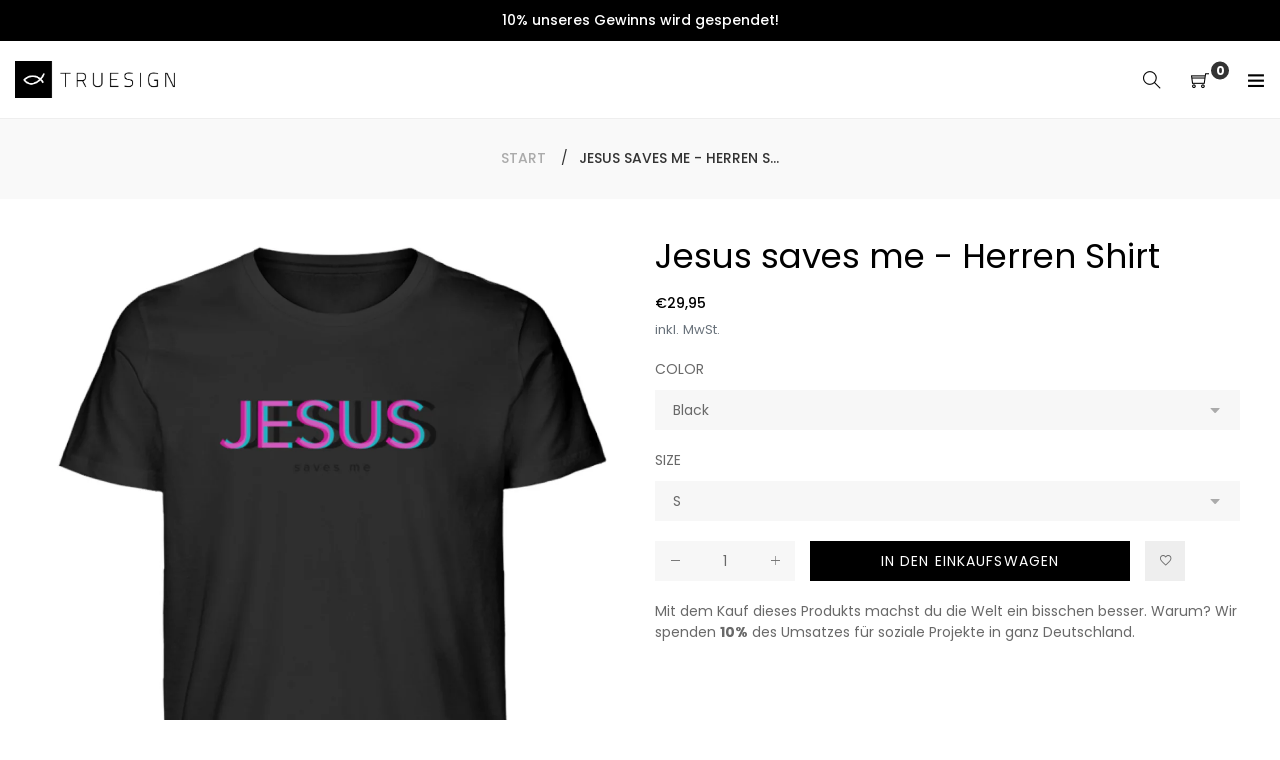

--- FILE ---
content_type: text/html; charset=utf-8
request_url: https://truesign.de/products/jesus-saves-me-herren-shirt
body_size: 26119
content:
<!doctype html>
<html class="no-js" lang="de">
<head> 
 <meta name="google-site-verification" content="dOYRWNxsuK9-kvnqkEs3XmnyNjhEzgrJjhsM0zaZjrQ" />
  <meta charset="utf-8">
  <meta http-equiv="X-UA-Compatible" content="IE=edge,chrome=1">
  <meta name="viewport" content="width=device-width,initial-scale=1">
  <link rel="canonical" href="https://truesign.de/products/jesus-saves-me-herren-shirt"><link rel="shortcut icon" href="//truesign.de/cdn/shop/files/favicon2_32x32.png?v=1614792381" type="image/png"><title>Jesus saves me | Herren Premium Organic Shirt ST/ST - truesign-shop.myshopify.com
&ndash; Truesign</title><meta name="description" content="Jesus saves me | Herren Premium Organic Shirt ST/ST - In vielen Größen vorrätig ✓ Jetzt Herren Premium Organic Shirt ST/ST Jesus saves me bei Truesign-Shop online bestellen ✓ schneller Versand! ✓ günstige Preise! ✓"><!-- /snippets/social-meta-tags.liquid -->




<meta property="og:site_name" content="Truesign">
<meta property="og:url" content="https://truesign.de/products/jesus-saves-me-herren-shirt">
<meta property="og:title" content="Jesus saves me  - Herren Shirt">
<meta property="og:type" content="product">
<meta property="og:description" content="Jesus saves me | Herren Premium Organic Shirt ST/ST - In vielen Größen vorrätig ✓ Jetzt Herren Premium Organic Shirt ST/ST Jesus saves me bei Truesign-Shop online bestellen ✓ schneller Versand! ✓ günstige Preise! ✓">

  <meta property="og:price:amount" content="29,95">
  <meta property="og:price:currency" content="EUR">

<meta property="og:image" content="http://truesign.de/cdn/shop/products/gWxiJp0f6knZ7Kcv_1200x1200.jpg?v=1572459899"><meta property="og:image" content="http://truesign.de/cdn/shop/products/gWxiJp0f6knZ7Kcv_fed18537-3cee-4150-b9ca-0dd3f4460b09_1200x1200.jpg?v=1572459899"><meta property="og:image" content="http://truesign.de/cdn/shop/products/gWxiJp0f6knZ7Kcv_8fda360a-82ea-4f3a-afc9-cad3e86e74f7_1200x1200.jpg?v=1572459899">
<meta property="og:image:secure_url" content="https://truesign.de/cdn/shop/products/gWxiJp0f6knZ7Kcv_1200x1200.jpg?v=1572459899"><meta property="og:image:secure_url" content="https://truesign.de/cdn/shop/products/gWxiJp0f6knZ7Kcv_fed18537-3cee-4150-b9ca-0dd3f4460b09_1200x1200.jpg?v=1572459899"><meta property="og:image:secure_url" content="https://truesign.de/cdn/shop/products/gWxiJp0f6knZ7Kcv_8fda360a-82ea-4f3a-afc9-cad3e86e74f7_1200x1200.jpg?v=1572459899">


<meta name="twitter:card" content="summary_large_image">
<meta name="twitter:title" content="Jesus saves me  - Herren Shirt">
<meta name="twitter:description" content="Jesus saves me | Herren Premium Organic Shirt ST/ST - In vielen Größen vorrätig ✓ Jetzt Herren Premium Organic Shirt ST/ST Jesus saves me bei Truesign-Shop online bestellen ✓ schneller Versand! ✓ günstige Preise! ✓">


  <link href="//truesign.de/cdn/shop/t/2/assets/theme.scss.css?v=38968626035122894011763733470" rel="stylesheet" type="text/css" media="all" />
  <link href="//truesign.de/cdn/shop/t/2/assets/theme-icons.css?v=160819827963042432401571501783" rel="stylesheet" type="text/css" media="all" />
  <link href="//truesign.de/cdn/shop/t/2/assets/bootstrap-grid.min.css?v=165964299986379094091571501778" rel="stylesheet" type="text/css" media="all" />
  <link href="//truesign.de/cdn/shop/t/2/assets/magnific-popup.css?v=65451962456944049981571501782" rel="stylesheet" type="text/css" media="all" />
  <link href="//truesign.de/cdn/shop/t/2/assets/owl.carousel.min.css?v=70516089817612781961571501782" rel="stylesheet" type="text/css" media="all" />
  <link href="//truesign.de/cdn/shop/t/2/assets/slick.min.css?v=141707341635432846071571501782" rel="stylesheet" type="text/css" media="all" />
  <link href="//truesign.de/cdn/shop/t/2/assets/animate.min.css?v=161624079635412194351571501777" rel="stylesheet" type="text/css" media="all" />
  <link href="//truesign.de/cdn/shop/t/2/assets/gps-styleguide.scss.css?v=72885442222844490651763733470" rel="stylesheet" type="text/css" media="all" />
  <link href="//truesign.de/cdn/shop/t/2/assets/gps-header-footer.scss.css?v=158517650956352129991763733471" rel="stylesheet" type="text/css" media="all" />
  <link href="//truesign.de/cdn/shop/t/2/assets/gps-others.scss.css?v=72150651611938859031571501804" rel="stylesheet" type="text/css" media="all" />
  <link href="//truesign.de/cdn/shop/t/2/assets/gps-homepage.scss.css?v=34253475064146615011571501804" rel="stylesheet" type="text/css" media="all" />
  <link href="//truesign.de/cdn/shop/t/2/assets/gps-collection.scss.css?v=20038625872745364781571501804" rel="stylesheet" type="text/css" media="all" />
  <link href="//truesign.de/cdn/shop/t/2/assets/gps-product.scss.css?v=154412000325517547881571501804" rel="stylesheet" type="text/css" media="all" />
  <script>
    var theme = {
      strings: {
        addToCart: "In den Einkaufswagen",
        soldOut: "Ausverkauft",
        unavailable: "Nicht verfügbar",
        regularPrice: "Normaler Preis",
        sale: "Angebot",
        showMore: "Mehr anzeigen",
        showLess: "Weniger anzeigen",
        addressError: "Kann die Adresse nicht finden",
        addressNoResults: "Keine Ergebnisse für diese Adresse",
        addressQueryLimit: "Sie haben die Google- API-Nutzungsgrenze überschritten. Betrachten wir zu einem \u003ca href=\"https:\/\/developers.google.com\/maps\/premium\/usage-limits\"\u003ePremium-Paket\u003c\/a\u003e zu aktualisieren.",
        authError: "Es gab ein Problem bei Google Maps Konto zu authentifizieren.",
        newWindow: "Öffnet ein neues Fenster.",
        external: "Öffnet externe Webseite.",
        newWindowExternal: "Öffnet externe Webseite in einem neuen Fenster."
      },
      moneyFormat: "€{{amount_with_comma_separator}}"
    }

    document.documentElement.className = document.documentElement.className.replace('no-js', 'js');
  </script><script src="//truesign.de/cdn/shop/t/2/assets/lazysizes.js?v=113002500607259132011571501782" async="async"></script>
  <script src="//truesign.de/cdn/shop/t/2/assets/vendor.js?v=121857302354663160541571501784" ></script>
  <script src="//truesign.de/cdn/shopifycloud/storefront/assets/themes_support/api.jquery-7ab1a3a4.js" type="text/javascript"></script>
  <script src="//truesign.de/cdn/shop/t/2/assets/theme.js?v=127975439310327077821571501783" defer="defer"></script>
  <script src="//truesign.de/cdn/shop/t/2/assets/jquery.magnific-popup.min.js?v=184369421263510081681571501781" defer="defer"></script>
  <script src="//truesign.de/cdn/shop/t/2/assets/owl.carousel.min.js?v=97891440811553454251571501782" defer="defer"></script>
  <script src="//truesign.de/cdn/shop/t/2/assets/masonry.pkgd.min.js?v=58400218139039692721571501782" defer="defer"></script>
  <script src="//truesign.de/cdn/shop/t/2/assets/jquery.countdown.min.js?v=68215229964331901031571501781" defer="defer"></script>
  <script src="//truesign.de/cdn/shop/t/2/assets/slick.min.js?v=119177116428520753221571501782" defer="defer"></script>
  <script src="//truesign.de/cdn/shop/t/2/assets/js.cookie.js?v=73285401879986974501571501781" defer="defer"></script>
  <script src="//truesign.de/cdn/shop/t/2/assets/gps-custom.js?v=3046160454241427171572027160" defer="defer"></script>

  <!-- Global site tag (gtag.js) - Google Ads: 589549096 -->
<script async src="https://www.googletagmanager.com/gtag/js?id=AW-589549096"></script>
<script>
  window.dataLayer = window.dataLayer || [];
  function gtag(){dataLayer.push(arguments);}
  gtag('js', new Date());

  gtag('config', 'AW-589549096');
</script>
  
  <script>window.performance && window.performance.mark && window.performance.mark('shopify.content_for_header.start');</script><meta id="shopify-digital-wallet" name="shopify-digital-wallet" content="/27564343375/digital_wallets/dialog">
<meta name="shopify-checkout-api-token" content="2b485c96e17e6870e3d3d19fa51735f5">
<meta id="in-context-paypal-metadata" data-shop-id="27564343375" data-venmo-supported="false" data-environment="production" data-locale="de_DE" data-paypal-v4="true" data-currency="EUR">
<link rel="alternate" type="application/json+oembed" href="https://truesign.de/products/jesus-saves-me-herren-shirt.oembed">
<script async="async" src="/checkouts/internal/preloads.js?locale=de-DE"></script>
<link rel="preconnect" href="https://shop.app" crossorigin="anonymous">
<script async="async" src="https://shop.app/checkouts/internal/preloads.js?locale=de-DE&shop_id=27564343375" crossorigin="anonymous"></script>
<script id="apple-pay-shop-capabilities" type="application/json">{"shopId":27564343375,"countryCode":"DE","currencyCode":"EUR","merchantCapabilities":["supports3DS"],"merchantId":"gid:\/\/shopify\/Shop\/27564343375","merchantName":"Truesign","requiredBillingContactFields":["postalAddress","email"],"requiredShippingContactFields":["postalAddress","email"],"shippingType":"shipping","supportedNetworks":["visa","maestro","masterCard","amex"],"total":{"type":"pending","label":"Truesign","amount":"1.00"},"shopifyPaymentsEnabled":true,"supportsSubscriptions":true}</script>
<script id="shopify-features" type="application/json">{"accessToken":"2b485c96e17e6870e3d3d19fa51735f5","betas":["rich-media-storefront-analytics"],"domain":"truesign.de","predictiveSearch":true,"shopId":27564343375,"locale":"de"}</script>
<script>var Shopify = Shopify || {};
Shopify.shop = "truesign-shop.myshopify.com";
Shopify.locale = "de";
Shopify.currency = {"active":"EUR","rate":"1.0"};
Shopify.country = "DE";
Shopify.theme = {"name":"Source code","id":78236614735,"schema_name":"Base","schema_version":"1.0.0","theme_store_id":null,"role":"main"};
Shopify.theme.handle = "null";
Shopify.theme.style = {"id":null,"handle":null};
Shopify.cdnHost = "truesign.de/cdn";
Shopify.routes = Shopify.routes || {};
Shopify.routes.root = "/";</script>
<script type="module">!function(o){(o.Shopify=o.Shopify||{}).modules=!0}(window);</script>
<script>!function(o){function n(){var o=[];function n(){o.push(Array.prototype.slice.apply(arguments))}return n.q=o,n}var t=o.Shopify=o.Shopify||{};t.loadFeatures=n(),t.autoloadFeatures=n()}(window);</script>
<script>
  window.ShopifyPay = window.ShopifyPay || {};
  window.ShopifyPay.apiHost = "shop.app\/pay";
  window.ShopifyPay.redirectState = null;
</script>
<script id="shop-js-analytics" type="application/json">{"pageType":"product"}</script>
<script defer="defer" async type="module" src="//truesign.de/cdn/shopifycloud/shop-js/modules/v2/client.init-shop-cart-sync_BH0MO3MH.de.esm.js"></script>
<script defer="defer" async type="module" src="//truesign.de/cdn/shopifycloud/shop-js/modules/v2/chunk.common_BErAfWaM.esm.js"></script>
<script defer="defer" async type="module" src="//truesign.de/cdn/shopifycloud/shop-js/modules/v2/chunk.modal_DqzNaksh.esm.js"></script>
<script type="module">
  await import("//truesign.de/cdn/shopifycloud/shop-js/modules/v2/client.init-shop-cart-sync_BH0MO3MH.de.esm.js");
await import("//truesign.de/cdn/shopifycloud/shop-js/modules/v2/chunk.common_BErAfWaM.esm.js");
await import("//truesign.de/cdn/shopifycloud/shop-js/modules/v2/chunk.modal_DqzNaksh.esm.js");

  window.Shopify.SignInWithShop?.initShopCartSync?.({"fedCMEnabled":true,"windoidEnabled":true});

</script>
<script>
  window.Shopify = window.Shopify || {};
  if (!window.Shopify.featureAssets) window.Shopify.featureAssets = {};
  window.Shopify.featureAssets['shop-js'] = {"shop-cart-sync":["modules/v2/client.shop-cart-sync__0cGp0nR.de.esm.js","modules/v2/chunk.common_BErAfWaM.esm.js","modules/v2/chunk.modal_DqzNaksh.esm.js"],"init-fed-cm":["modules/v2/client.init-fed-cm_CM6VDTst.de.esm.js","modules/v2/chunk.common_BErAfWaM.esm.js","modules/v2/chunk.modal_DqzNaksh.esm.js"],"init-shop-email-lookup-coordinator":["modules/v2/client.init-shop-email-lookup-coordinator_CBMbWck_.de.esm.js","modules/v2/chunk.common_BErAfWaM.esm.js","modules/v2/chunk.modal_DqzNaksh.esm.js"],"init-windoid":["modules/v2/client.init-windoid_BLu1c52k.de.esm.js","modules/v2/chunk.common_BErAfWaM.esm.js","modules/v2/chunk.modal_DqzNaksh.esm.js"],"shop-button":["modules/v2/client.shop-button_CA8sgLdC.de.esm.js","modules/v2/chunk.common_BErAfWaM.esm.js","modules/v2/chunk.modal_DqzNaksh.esm.js"],"shop-cash-offers":["modules/v2/client.shop-cash-offers_CtGlpQVP.de.esm.js","modules/v2/chunk.common_BErAfWaM.esm.js","modules/v2/chunk.modal_DqzNaksh.esm.js"],"shop-toast-manager":["modules/v2/client.shop-toast-manager_uf2EYvu_.de.esm.js","modules/v2/chunk.common_BErAfWaM.esm.js","modules/v2/chunk.modal_DqzNaksh.esm.js"],"init-shop-cart-sync":["modules/v2/client.init-shop-cart-sync_BH0MO3MH.de.esm.js","modules/v2/chunk.common_BErAfWaM.esm.js","modules/v2/chunk.modal_DqzNaksh.esm.js"],"init-customer-accounts-sign-up":["modules/v2/client.init-customer-accounts-sign-up_GYoAbbBa.de.esm.js","modules/v2/client.shop-login-button_BwiwRr-G.de.esm.js","modules/v2/chunk.common_BErAfWaM.esm.js","modules/v2/chunk.modal_DqzNaksh.esm.js"],"pay-button":["modules/v2/client.pay-button_Fn8OU5F0.de.esm.js","modules/v2/chunk.common_BErAfWaM.esm.js","modules/v2/chunk.modal_DqzNaksh.esm.js"],"init-customer-accounts":["modules/v2/client.init-customer-accounts_hH0NE_bx.de.esm.js","modules/v2/client.shop-login-button_BwiwRr-G.de.esm.js","modules/v2/chunk.common_BErAfWaM.esm.js","modules/v2/chunk.modal_DqzNaksh.esm.js"],"avatar":["modules/v2/client.avatar_BTnouDA3.de.esm.js"],"init-shop-for-new-customer-accounts":["modules/v2/client.init-shop-for-new-customer-accounts_iGaU0q4U.de.esm.js","modules/v2/client.shop-login-button_BwiwRr-G.de.esm.js","modules/v2/chunk.common_BErAfWaM.esm.js","modules/v2/chunk.modal_DqzNaksh.esm.js"],"shop-follow-button":["modules/v2/client.shop-follow-button_DfZt4rU7.de.esm.js","modules/v2/chunk.common_BErAfWaM.esm.js","modules/v2/chunk.modal_DqzNaksh.esm.js"],"checkout-modal":["modules/v2/client.checkout-modal_BkbVv7me.de.esm.js","modules/v2/chunk.common_BErAfWaM.esm.js","modules/v2/chunk.modal_DqzNaksh.esm.js"],"shop-login-button":["modules/v2/client.shop-login-button_BwiwRr-G.de.esm.js","modules/v2/chunk.common_BErAfWaM.esm.js","modules/v2/chunk.modal_DqzNaksh.esm.js"],"lead-capture":["modules/v2/client.lead-capture_uTCHmOe0.de.esm.js","modules/v2/chunk.common_BErAfWaM.esm.js","modules/v2/chunk.modal_DqzNaksh.esm.js"],"shop-login":["modules/v2/client.shop-login_DZ2U4X68.de.esm.js","modules/v2/chunk.common_BErAfWaM.esm.js","modules/v2/chunk.modal_DqzNaksh.esm.js"],"payment-terms":["modules/v2/client.payment-terms_ARjsA2tN.de.esm.js","modules/v2/chunk.common_BErAfWaM.esm.js","modules/v2/chunk.modal_DqzNaksh.esm.js"]};
</script>
<script>(function() {
  var isLoaded = false;
  function asyncLoad() {
    if (isLoaded) return;
    isLoaded = true;
    var urls = ["https:\/\/cdn.shopify.com\/s\/files\/1\/0277\/0019\/9517\/t\/1\/assets\/booster_eu_cookie_27564343375.js?21986\u0026shop=truesign-shop.myshopify.com","https:\/\/ecommplugins-scripts.trustpilot.com\/v2.1\/js\/header.min.js?settings=eyJrZXkiOiJOenBOaFdNOEtuSHNwYVA0In0=\u0026shop=truesign-shop.myshopify.com","https:\/\/ecommplugins-trustboxsettings.trustpilot.com\/truesign-shop.myshopify.com.js?settings=1575719617809\u0026shop=truesign-shop.myshopify.com","\/\/cdn.shopify.com\/proxy\/e8e84a4cebfa4e693a044aa12a2434dab10229578724c77898c833c686a6c707\/static.cdn.printful.com\/static\/js\/external\/shopify-product-customizer.js?v=0.28\u0026shop=truesign-shop.myshopify.com\u0026sp-cache-control=cHVibGljLCBtYXgtYWdlPTkwMA"];
    for (var i = 0; i < urls.length; i++) {
      var s = document.createElement('script');
      s.type = 'text/javascript';
      s.async = true;
      s.src = urls[i];
      var x = document.getElementsByTagName('script')[0];
      x.parentNode.insertBefore(s, x);
    }
  };
  if(window.attachEvent) {
    window.attachEvent('onload', asyncLoad);
  } else {
    window.addEventListener('load', asyncLoad, false);
  }
})();</script>
<script id="__st">var __st={"a":27564343375,"offset":3600,"reqid":"c807ef1a-7250-40c2-a488-38afd5f7b308-1769791674","pageurl":"truesign.de\/products\/jesus-saves-me-herren-shirt","u":"e786fb2f3c88","p":"product","rtyp":"product","rid":4329294757967};</script>
<script>window.ShopifyPaypalV4VisibilityTracking = true;</script>
<script id="captcha-bootstrap">!function(){'use strict';const t='contact',e='account',n='new_comment',o=[[t,t],['blogs',n],['comments',n],[t,'customer']],c=[[e,'customer_login'],[e,'guest_login'],[e,'recover_customer_password'],[e,'create_customer']],r=t=>t.map((([t,e])=>`form[action*='/${t}']:not([data-nocaptcha='true']) input[name='form_type'][value='${e}']`)).join(','),a=t=>()=>t?[...document.querySelectorAll(t)].map((t=>t.form)):[];function s(){const t=[...o],e=r(t);return a(e)}const i='password',u='form_key',d=['recaptcha-v3-token','g-recaptcha-response','h-captcha-response',i],f=()=>{try{return window.sessionStorage}catch{return}},m='__shopify_v',_=t=>t.elements[u];function p(t,e,n=!1){try{const o=window.sessionStorage,c=JSON.parse(o.getItem(e)),{data:r}=function(t){const{data:e,action:n}=t;return t[m]||n?{data:e,action:n}:{data:t,action:n}}(c);for(const[e,n]of Object.entries(r))t.elements[e]&&(t.elements[e].value=n);n&&o.removeItem(e)}catch(o){console.error('form repopulation failed',{error:o})}}const l='form_type',E='cptcha';function T(t){t.dataset[E]=!0}const w=window,h=w.document,L='Shopify',v='ce_forms',y='captcha';let A=!1;((t,e)=>{const n=(g='f06e6c50-85a8-45c8-87d0-21a2b65856fe',I='https://cdn.shopify.com/shopifycloud/storefront-forms-hcaptcha/ce_storefront_forms_captcha_hcaptcha.v1.5.2.iife.js',D={infoText:'Durch hCaptcha geschützt',privacyText:'Datenschutz',termsText:'Allgemeine Geschäftsbedingungen'},(t,e,n)=>{const o=w[L][v],c=o.bindForm;if(c)return c(t,g,e,D).then(n);var r;o.q.push([[t,g,e,D],n]),r=I,A||(h.body.append(Object.assign(h.createElement('script'),{id:'captcha-provider',async:!0,src:r})),A=!0)});var g,I,D;w[L]=w[L]||{},w[L][v]=w[L][v]||{},w[L][v].q=[],w[L][y]=w[L][y]||{},w[L][y].protect=function(t,e){n(t,void 0,e),T(t)},Object.freeze(w[L][y]),function(t,e,n,w,h,L){const[v,y,A,g]=function(t,e,n){const i=e?o:[],u=t?c:[],d=[...i,...u],f=r(d),m=r(i),_=r(d.filter((([t,e])=>n.includes(e))));return[a(f),a(m),a(_),s()]}(w,h,L),I=t=>{const e=t.target;return e instanceof HTMLFormElement?e:e&&e.form},D=t=>v().includes(t);t.addEventListener('submit',(t=>{const e=I(t);if(!e)return;const n=D(e)&&!e.dataset.hcaptchaBound&&!e.dataset.recaptchaBound,o=_(e),c=g().includes(e)&&(!o||!o.value);(n||c)&&t.preventDefault(),c&&!n&&(function(t){try{if(!f())return;!function(t){const e=f();if(!e)return;const n=_(t);if(!n)return;const o=n.value;o&&e.removeItem(o)}(t);const e=Array.from(Array(32),(()=>Math.random().toString(36)[2])).join('');!function(t,e){_(t)||t.append(Object.assign(document.createElement('input'),{type:'hidden',name:u})),t.elements[u].value=e}(t,e),function(t,e){const n=f();if(!n)return;const o=[...t.querySelectorAll(`input[type='${i}']`)].map((({name:t})=>t)),c=[...d,...o],r={};for(const[a,s]of new FormData(t).entries())c.includes(a)||(r[a]=s);n.setItem(e,JSON.stringify({[m]:1,action:t.action,data:r}))}(t,e)}catch(e){console.error('failed to persist form',e)}}(e),e.submit())}));const S=(t,e)=>{t&&!t.dataset[E]&&(n(t,e.some((e=>e===t))),T(t))};for(const o of['focusin','change'])t.addEventListener(o,(t=>{const e=I(t);D(e)&&S(e,y())}));const B=e.get('form_key'),M=e.get(l),P=B&&M;t.addEventListener('DOMContentLoaded',(()=>{const t=y();if(P)for(const e of t)e.elements[l].value===M&&p(e,B);[...new Set([...A(),...v().filter((t=>'true'===t.dataset.shopifyCaptcha))])].forEach((e=>S(e,t)))}))}(h,new URLSearchParams(w.location.search),n,t,e,['guest_login'])})(!0,!0)}();</script>
<script integrity="sha256-4kQ18oKyAcykRKYeNunJcIwy7WH5gtpwJnB7kiuLZ1E=" data-source-attribution="shopify.loadfeatures" defer="defer" src="//truesign.de/cdn/shopifycloud/storefront/assets/storefront/load_feature-a0a9edcb.js" crossorigin="anonymous"></script>
<script crossorigin="anonymous" defer="defer" src="//truesign.de/cdn/shopifycloud/storefront/assets/shopify_pay/storefront-65b4c6d7.js?v=20250812"></script>
<script data-source-attribution="shopify.dynamic_checkout.dynamic.init">var Shopify=Shopify||{};Shopify.PaymentButton=Shopify.PaymentButton||{isStorefrontPortableWallets:!0,init:function(){window.Shopify.PaymentButton.init=function(){};var t=document.createElement("script");t.src="https://truesign.de/cdn/shopifycloud/portable-wallets/latest/portable-wallets.de.js",t.type="module",document.head.appendChild(t)}};
</script>
<script data-source-attribution="shopify.dynamic_checkout.buyer_consent">
  function portableWalletsHideBuyerConsent(e){var t=document.getElementById("shopify-buyer-consent"),n=document.getElementById("shopify-subscription-policy-button");t&&n&&(t.classList.add("hidden"),t.setAttribute("aria-hidden","true"),n.removeEventListener("click",e))}function portableWalletsShowBuyerConsent(e){var t=document.getElementById("shopify-buyer-consent"),n=document.getElementById("shopify-subscription-policy-button");t&&n&&(t.classList.remove("hidden"),t.removeAttribute("aria-hidden"),n.addEventListener("click",e))}window.Shopify?.PaymentButton&&(window.Shopify.PaymentButton.hideBuyerConsent=portableWalletsHideBuyerConsent,window.Shopify.PaymentButton.showBuyerConsent=portableWalletsShowBuyerConsent);
</script>
<script data-source-attribution="shopify.dynamic_checkout.cart.bootstrap">document.addEventListener("DOMContentLoaded",(function(){function t(){return document.querySelector("shopify-accelerated-checkout-cart, shopify-accelerated-checkout")}if(t())Shopify.PaymentButton.init();else{new MutationObserver((function(e,n){t()&&(Shopify.PaymentButton.init(),n.disconnect())})).observe(document.body,{childList:!0,subtree:!0})}}));
</script>
<link id="shopify-accelerated-checkout-styles" rel="stylesheet" media="screen" href="https://truesign.de/cdn/shopifycloud/portable-wallets/latest/accelerated-checkout-backwards-compat.css" crossorigin="anonymous">
<style id="shopify-accelerated-checkout-cart">
        #shopify-buyer-consent {
  margin-top: 1em;
  display: inline-block;
  width: 100%;
}

#shopify-buyer-consent.hidden {
  display: none;
}

#shopify-subscription-policy-button {
  background: none;
  border: none;
  padding: 0;
  text-decoration: underline;
  font-size: inherit;
  cursor: pointer;
}

#shopify-subscription-policy-button::before {
  box-shadow: none;
}

      </style>

<script>window.performance && window.performance.mark && window.performance.mark('shopify.content_for_header.end');</script>

  <script nowprocket nitro-exclude type="text/javascript" id="sa-dynamic-optimization" data-uuid="d9759542-7c8d-4ca2-9a24-4a871959490c" src="[data-uri]"></script>
  

<link href="https://monorail-edge.shopifysvc.com" rel="dns-prefetch">
<script>(function(){if ("sendBeacon" in navigator && "performance" in window) {try {var session_token_from_headers = performance.getEntriesByType('navigation')[0].serverTiming.find(x => x.name == '_s').description;} catch {var session_token_from_headers = undefined;}var session_cookie_matches = document.cookie.match(/_shopify_s=([^;]*)/);var session_token_from_cookie = session_cookie_matches && session_cookie_matches.length === 2 ? session_cookie_matches[1] : "";var session_token = session_token_from_headers || session_token_from_cookie || "";function handle_abandonment_event(e) {var entries = performance.getEntries().filter(function(entry) {return /monorail-edge.shopifysvc.com/.test(entry.name);});if (!window.abandonment_tracked && entries.length === 0) {window.abandonment_tracked = true;var currentMs = Date.now();var navigation_start = performance.timing.navigationStart;var payload = {shop_id: 27564343375,url: window.location.href,navigation_start,duration: currentMs - navigation_start,session_token,page_type: "product"};window.navigator.sendBeacon("https://monorail-edge.shopifysvc.com/v1/produce", JSON.stringify({schema_id: "online_store_buyer_site_abandonment/1.1",payload: payload,metadata: {event_created_at_ms: currentMs,event_sent_at_ms: currentMs}}));}}window.addEventListener('pagehide', handle_abandonment_event);}}());</script>
<script id="web-pixels-manager-setup">(function e(e,d,r,n,o){if(void 0===o&&(o={}),!Boolean(null===(a=null===(i=window.Shopify)||void 0===i?void 0:i.analytics)||void 0===a?void 0:a.replayQueue)){var i,a;window.Shopify=window.Shopify||{};var t=window.Shopify;t.analytics=t.analytics||{};var s=t.analytics;s.replayQueue=[],s.publish=function(e,d,r){return s.replayQueue.push([e,d,r]),!0};try{self.performance.mark("wpm:start")}catch(e){}var l=function(){var e={modern:/Edge?\/(1{2}[4-9]|1[2-9]\d|[2-9]\d{2}|\d{4,})\.\d+(\.\d+|)|Firefox\/(1{2}[4-9]|1[2-9]\d|[2-9]\d{2}|\d{4,})\.\d+(\.\d+|)|Chrom(ium|e)\/(9{2}|\d{3,})\.\d+(\.\d+|)|(Maci|X1{2}).+ Version\/(15\.\d+|(1[6-9]|[2-9]\d|\d{3,})\.\d+)([,.]\d+|)( \(\w+\)|)( Mobile\/\w+|) Safari\/|Chrome.+OPR\/(9{2}|\d{3,})\.\d+\.\d+|(CPU[ +]OS|iPhone[ +]OS|CPU[ +]iPhone|CPU IPhone OS|CPU iPad OS)[ +]+(15[._]\d+|(1[6-9]|[2-9]\d|\d{3,})[._]\d+)([._]\d+|)|Android:?[ /-](13[3-9]|1[4-9]\d|[2-9]\d{2}|\d{4,})(\.\d+|)(\.\d+|)|Android.+Firefox\/(13[5-9]|1[4-9]\d|[2-9]\d{2}|\d{4,})\.\d+(\.\d+|)|Android.+Chrom(ium|e)\/(13[3-9]|1[4-9]\d|[2-9]\d{2}|\d{4,})\.\d+(\.\d+|)|SamsungBrowser\/([2-9]\d|\d{3,})\.\d+/,legacy:/Edge?\/(1[6-9]|[2-9]\d|\d{3,})\.\d+(\.\d+|)|Firefox\/(5[4-9]|[6-9]\d|\d{3,})\.\d+(\.\d+|)|Chrom(ium|e)\/(5[1-9]|[6-9]\d|\d{3,})\.\d+(\.\d+|)([\d.]+$|.*Safari\/(?![\d.]+ Edge\/[\d.]+$))|(Maci|X1{2}).+ Version\/(10\.\d+|(1[1-9]|[2-9]\d|\d{3,})\.\d+)([,.]\d+|)( \(\w+\)|)( Mobile\/\w+|) Safari\/|Chrome.+OPR\/(3[89]|[4-9]\d|\d{3,})\.\d+\.\d+|(CPU[ +]OS|iPhone[ +]OS|CPU[ +]iPhone|CPU IPhone OS|CPU iPad OS)[ +]+(10[._]\d+|(1[1-9]|[2-9]\d|\d{3,})[._]\d+)([._]\d+|)|Android:?[ /-](13[3-9]|1[4-9]\d|[2-9]\d{2}|\d{4,})(\.\d+|)(\.\d+|)|Mobile Safari.+OPR\/([89]\d|\d{3,})\.\d+\.\d+|Android.+Firefox\/(13[5-9]|1[4-9]\d|[2-9]\d{2}|\d{4,})\.\d+(\.\d+|)|Android.+Chrom(ium|e)\/(13[3-9]|1[4-9]\d|[2-9]\d{2}|\d{4,})\.\d+(\.\d+|)|Android.+(UC? ?Browser|UCWEB|U3)[ /]?(15\.([5-9]|\d{2,})|(1[6-9]|[2-9]\d|\d{3,})\.\d+)\.\d+|SamsungBrowser\/(5\.\d+|([6-9]|\d{2,})\.\d+)|Android.+MQ{2}Browser\/(14(\.(9|\d{2,})|)|(1[5-9]|[2-9]\d|\d{3,})(\.\d+|))(\.\d+|)|K[Aa][Ii]OS\/(3\.\d+|([4-9]|\d{2,})\.\d+)(\.\d+|)/},d=e.modern,r=e.legacy,n=navigator.userAgent;return n.match(d)?"modern":n.match(r)?"legacy":"unknown"}(),u="modern"===l?"modern":"legacy",c=(null!=n?n:{modern:"",legacy:""})[u],f=function(e){return[e.baseUrl,"/wpm","/b",e.hashVersion,"modern"===e.buildTarget?"m":"l",".js"].join("")}({baseUrl:d,hashVersion:r,buildTarget:u}),m=function(e){var d=e.version,r=e.bundleTarget,n=e.surface,o=e.pageUrl,i=e.monorailEndpoint;return{emit:function(e){var a=e.status,t=e.errorMsg,s=(new Date).getTime(),l=JSON.stringify({metadata:{event_sent_at_ms:s},events:[{schema_id:"web_pixels_manager_load/3.1",payload:{version:d,bundle_target:r,page_url:o,status:a,surface:n,error_msg:t},metadata:{event_created_at_ms:s}}]});if(!i)return console&&console.warn&&console.warn("[Web Pixels Manager] No Monorail endpoint provided, skipping logging."),!1;try{return self.navigator.sendBeacon.bind(self.navigator)(i,l)}catch(e){}var u=new XMLHttpRequest;try{return u.open("POST",i,!0),u.setRequestHeader("Content-Type","text/plain"),u.send(l),!0}catch(e){return console&&console.warn&&console.warn("[Web Pixels Manager] Got an unhandled error while logging to Monorail."),!1}}}}({version:r,bundleTarget:l,surface:e.surface,pageUrl:self.location.href,monorailEndpoint:e.monorailEndpoint});try{o.browserTarget=l,function(e){var d=e.src,r=e.async,n=void 0===r||r,o=e.onload,i=e.onerror,a=e.sri,t=e.scriptDataAttributes,s=void 0===t?{}:t,l=document.createElement("script"),u=document.querySelector("head"),c=document.querySelector("body");if(l.async=n,l.src=d,a&&(l.integrity=a,l.crossOrigin="anonymous"),s)for(var f in s)if(Object.prototype.hasOwnProperty.call(s,f))try{l.dataset[f]=s[f]}catch(e){}if(o&&l.addEventListener("load",o),i&&l.addEventListener("error",i),u)u.appendChild(l);else{if(!c)throw new Error("Did not find a head or body element to append the script");c.appendChild(l)}}({src:f,async:!0,onload:function(){if(!function(){var e,d;return Boolean(null===(d=null===(e=window.Shopify)||void 0===e?void 0:e.analytics)||void 0===d?void 0:d.initialized)}()){var d=window.webPixelsManager.init(e)||void 0;if(d){var r=window.Shopify.analytics;r.replayQueue.forEach((function(e){var r=e[0],n=e[1],o=e[2];d.publishCustomEvent(r,n,o)})),r.replayQueue=[],r.publish=d.publishCustomEvent,r.visitor=d.visitor,r.initialized=!0}}},onerror:function(){return m.emit({status:"failed",errorMsg:"".concat(f," has failed to load")})},sri:function(e){var d=/^sha384-[A-Za-z0-9+/=]+$/;return"string"==typeof e&&d.test(e)}(c)?c:"",scriptDataAttributes:o}),m.emit({status:"loading"})}catch(e){m.emit({status:"failed",errorMsg:(null==e?void 0:e.message)||"Unknown error"})}}})({shopId: 27564343375,storefrontBaseUrl: "https://truesign.de",extensionsBaseUrl: "https://extensions.shopifycdn.com/cdn/shopifycloud/web-pixels-manager",monorailEndpoint: "https://monorail-edge.shopifysvc.com/unstable/produce_batch",surface: "storefront-renderer",enabledBetaFlags: ["2dca8a86"],webPixelsConfigList: [{"id":"shopify-app-pixel","configuration":"{}","eventPayloadVersion":"v1","runtimeContext":"STRICT","scriptVersion":"0450","apiClientId":"shopify-pixel","type":"APP","privacyPurposes":["ANALYTICS","MARKETING"]},{"id":"shopify-custom-pixel","eventPayloadVersion":"v1","runtimeContext":"LAX","scriptVersion":"0450","apiClientId":"shopify-pixel","type":"CUSTOM","privacyPurposes":["ANALYTICS","MARKETING"]}],isMerchantRequest: false,initData: {"shop":{"name":"Truesign","paymentSettings":{"currencyCode":"EUR"},"myshopifyDomain":"truesign-shop.myshopify.com","countryCode":"DE","storefrontUrl":"https:\/\/truesign.de"},"customer":null,"cart":null,"checkout":null,"productVariants":[{"price":{"amount":29.95,"currencyCode":"EUR"},"product":{"title":"Jesus saves me  - Herren Shirt","vendor":"Shirtee","id":"4329294757967","untranslatedTitle":"Jesus saves me  - Herren Shirt","url":"\/products\/jesus-saves-me-herren-shirt","type":"Herren Premium Organic Shirt ST\/ST"},"id":"31084460703823","image":{"src":"\/\/truesign.de\/cdn\/shop\/products\/gWxiJp0f6knZ7Kcv_fed18537-3cee-4150-b9ca-0dd3f4460b09.jpg?v=1572459899"},"sku":"GEHJ56U4_STTU755__S__16","title":"Black \/ S","untranslatedTitle":"Black \/ S"},{"price":{"amount":29.95,"currencyCode":"EUR"},"product":{"title":"Jesus saves me  - Herren Shirt","vendor":"Shirtee","id":"4329294757967","untranslatedTitle":"Jesus saves me  - Herren Shirt","url":"\/products\/jesus-saves-me-herren-shirt","type":"Herren Premium Organic Shirt ST\/ST"},"id":"31084460736591","image":{"src":"\/\/truesign.de\/cdn\/shop\/products\/gWxiJp0f6knZ7Kcv_fed18537-3cee-4150-b9ca-0dd3f4460b09.jpg?v=1572459899"},"sku":"GEHJ56U4_STTU755__M__16","title":"Black \/ M","untranslatedTitle":"Black \/ M"},{"price":{"amount":29.95,"currencyCode":"EUR"},"product":{"title":"Jesus saves me  - Herren Shirt","vendor":"Shirtee","id":"4329294757967","untranslatedTitle":"Jesus saves me  - Herren Shirt","url":"\/products\/jesus-saves-me-herren-shirt","type":"Herren Premium Organic Shirt ST\/ST"},"id":"31084460769359","image":{"src":"\/\/truesign.de\/cdn\/shop\/products\/gWxiJp0f6knZ7Kcv_fed18537-3cee-4150-b9ca-0dd3f4460b09.jpg?v=1572459899"},"sku":"GEHJ56U4_STTU755__L__16","title":"Black \/ L","untranslatedTitle":"Black \/ L"},{"price":{"amount":29.95,"currencyCode":"EUR"},"product":{"title":"Jesus saves me  - Herren Shirt","vendor":"Shirtee","id":"4329294757967","untranslatedTitle":"Jesus saves me  - Herren Shirt","url":"\/products\/jesus-saves-me-herren-shirt","type":"Herren Premium Organic Shirt ST\/ST"},"id":"31084460834895","image":{"src":"\/\/truesign.de\/cdn\/shop\/products\/gWxiJp0f6knZ7Kcv_fed18537-3cee-4150-b9ca-0dd3f4460b09.jpg?v=1572459899"},"sku":"GEHJ56U4_STTU755__XL__16","title":"Black \/ XL","untranslatedTitle":"Black \/ XL"},{"price":{"amount":29.95,"currencyCode":"EUR"},"product":{"title":"Jesus saves me  - Herren Shirt","vendor":"Shirtee","id":"4329294757967","untranslatedTitle":"Jesus saves me  - Herren Shirt","url":"\/products\/jesus-saves-me-herren-shirt","type":"Herren Premium Organic Shirt ST\/ST"},"id":"31084460867663","image":{"src":"\/\/truesign.de\/cdn\/shop\/products\/gWxiJp0f6knZ7Kcv_fed18537-3cee-4150-b9ca-0dd3f4460b09.jpg?v=1572459899"},"sku":"GEHJ56U4_STTU755__XXL__16","title":"Black \/ XXL","untranslatedTitle":"Black \/ XXL"},{"price":{"amount":29.95,"currencyCode":"EUR"},"product":{"title":"Jesus saves me  - Herren Shirt","vendor":"Shirtee","id":"4329294757967","untranslatedTitle":"Jesus saves me  - Herren Shirt","url":"\/products\/jesus-saves-me-herren-shirt","type":"Herren Premium Organic Shirt ST\/ST"},"id":"31084460900431","image":{"src":"\/\/truesign.de\/cdn\/shop\/products\/gWxiJp0f6knZ7Kcv_fed18537-3cee-4150-b9ca-0dd3f4460b09.jpg?v=1572459899"},"sku":"GEHJ56U4_STTU755__3XL__16","title":"Black \/ 3XL","untranslatedTitle":"Black \/ 3XL"},{"price":{"amount":29.95,"currencyCode":"EUR"},"product":{"title":"Jesus saves me  - Herren Shirt","vendor":"Shirtee","id":"4329294757967","untranslatedTitle":"Jesus saves me  - Herren Shirt","url":"\/products\/jesus-saves-me-herren-shirt","type":"Herren Premium Organic Shirt ST\/ST"},"id":"31084460933199","image":{"src":"\/\/truesign.de\/cdn\/shop\/products\/gWxiJp0f6knZ7Kcv.jpg?v=1572459899"},"sku":"GEHJ56U4_STTU755__S__3","title":"White \/ S","untranslatedTitle":"White \/ S"},{"price":{"amount":29.95,"currencyCode":"EUR"},"product":{"title":"Jesus saves me  - Herren Shirt","vendor":"Shirtee","id":"4329294757967","untranslatedTitle":"Jesus saves me  - Herren Shirt","url":"\/products\/jesus-saves-me-herren-shirt","type":"Herren Premium Organic Shirt ST\/ST"},"id":"31084460965967","image":{"src":"\/\/truesign.de\/cdn\/shop\/products\/gWxiJp0f6knZ7Kcv.jpg?v=1572459899"},"sku":"GEHJ56U4_STTU755__M__3","title":"White \/ M","untranslatedTitle":"White \/ M"},{"price":{"amount":29.95,"currencyCode":"EUR"},"product":{"title":"Jesus saves me  - Herren Shirt","vendor":"Shirtee","id":"4329294757967","untranslatedTitle":"Jesus saves me  - Herren Shirt","url":"\/products\/jesus-saves-me-herren-shirt","type":"Herren Premium Organic Shirt ST\/ST"},"id":"31084460998735","image":{"src":"\/\/truesign.de\/cdn\/shop\/products\/gWxiJp0f6knZ7Kcv.jpg?v=1572459899"},"sku":"GEHJ56U4_STTU755__L__3","title":"White \/ L","untranslatedTitle":"White \/ L"},{"price":{"amount":29.95,"currencyCode":"EUR"},"product":{"title":"Jesus saves me  - Herren Shirt","vendor":"Shirtee","id":"4329294757967","untranslatedTitle":"Jesus saves me  - Herren Shirt","url":"\/products\/jesus-saves-me-herren-shirt","type":"Herren Premium Organic Shirt ST\/ST"},"id":"31084461031503","image":{"src":"\/\/truesign.de\/cdn\/shop\/products\/gWxiJp0f6knZ7Kcv.jpg?v=1572459899"},"sku":"GEHJ56U4_STTU755__XL__3","title":"White \/ XL","untranslatedTitle":"White \/ XL"},{"price":{"amount":29.95,"currencyCode":"EUR"},"product":{"title":"Jesus saves me  - Herren Shirt","vendor":"Shirtee","id":"4329294757967","untranslatedTitle":"Jesus saves me  - Herren Shirt","url":"\/products\/jesus-saves-me-herren-shirt","type":"Herren Premium Organic Shirt ST\/ST"},"id":"31084461064271","image":{"src":"\/\/truesign.de\/cdn\/shop\/products\/gWxiJp0f6knZ7Kcv.jpg?v=1572459899"},"sku":"GEHJ56U4_STTU755__XXL__3","title":"White \/ XXL","untranslatedTitle":"White \/ XXL"},{"price":{"amount":29.95,"currencyCode":"EUR"},"product":{"title":"Jesus saves me  - Herren Shirt","vendor":"Shirtee","id":"4329294757967","untranslatedTitle":"Jesus saves me  - Herren Shirt","url":"\/products\/jesus-saves-me-herren-shirt","type":"Herren Premium Organic Shirt ST\/ST"},"id":"31084461097039","image":{"src":"\/\/truesign.de\/cdn\/shop\/products\/gWxiJp0f6knZ7Kcv.jpg?v=1572459899"},"sku":"GEHJ56U4_STTU755__3XL__3","title":"White \/ 3XL","untranslatedTitle":"White \/ 3XL"},{"price":{"amount":29.95,"currencyCode":"EUR"},"product":{"title":"Jesus saves me  - Herren Shirt","vendor":"Shirtee","id":"4329294757967","untranslatedTitle":"Jesus saves me  - Herren Shirt","url":"\/products\/jesus-saves-me-herren-shirt","type":"Herren Premium Organic Shirt ST\/ST"},"id":"31084461129807","image":{"src":"\/\/truesign.de\/cdn\/shop\/products\/gWxiJp0f6knZ7Kcv_8fda360a-82ea-4f3a-afc9-cad3e86e74f7.jpg?v=1572459899"},"sku":"GEHJ56U4_STTU755__S__6884","title":"Plum \/ S","untranslatedTitle":"Plum \/ S"},{"price":{"amount":29.95,"currencyCode":"EUR"},"product":{"title":"Jesus saves me  - Herren Shirt","vendor":"Shirtee","id":"4329294757967","untranslatedTitle":"Jesus saves me  - Herren Shirt","url":"\/products\/jesus-saves-me-herren-shirt","type":"Herren Premium Organic Shirt ST\/ST"},"id":"31084461162575","image":{"src":"\/\/truesign.de\/cdn\/shop\/products\/gWxiJp0f6knZ7Kcv_8fda360a-82ea-4f3a-afc9-cad3e86e74f7.jpg?v=1572459899"},"sku":"GEHJ56U4_STTU755__M__6884","title":"Plum \/ M","untranslatedTitle":"Plum \/ M"},{"price":{"amount":29.95,"currencyCode":"EUR"},"product":{"title":"Jesus saves me  - Herren Shirt","vendor":"Shirtee","id":"4329294757967","untranslatedTitle":"Jesus saves me  - Herren Shirt","url":"\/products\/jesus-saves-me-herren-shirt","type":"Herren Premium Organic Shirt ST\/ST"},"id":"31084461195343","image":{"src":"\/\/truesign.de\/cdn\/shop\/products\/gWxiJp0f6knZ7Kcv_8fda360a-82ea-4f3a-afc9-cad3e86e74f7.jpg?v=1572459899"},"sku":"GEHJ56U4_STTU755__L__6884","title":"Plum \/ L","untranslatedTitle":"Plum \/ L"},{"price":{"amount":29.95,"currencyCode":"EUR"},"product":{"title":"Jesus saves me  - Herren Shirt","vendor":"Shirtee","id":"4329294757967","untranslatedTitle":"Jesus saves me  - Herren Shirt","url":"\/products\/jesus-saves-me-herren-shirt","type":"Herren Premium Organic Shirt ST\/ST"},"id":"31084461228111","image":{"src":"\/\/truesign.de\/cdn\/shop\/products\/gWxiJp0f6knZ7Kcv_8fda360a-82ea-4f3a-afc9-cad3e86e74f7.jpg?v=1572459899"},"sku":"GEHJ56U4_STTU755__XL__6884","title":"Plum \/ XL","untranslatedTitle":"Plum \/ XL"},{"price":{"amount":29.95,"currencyCode":"EUR"},"product":{"title":"Jesus saves me  - Herren Shirt","vendor":"Shirtee","id":"4329294757967","untranslatedTitle":"Jesus saves me  - Herren Shirt","url":"\/products\/jesus-saves-me-herren-shirt","type":"Herren Premium Organic Shirt ST\/ST"},"id":"31084461260879","image":{"src":"\/\/truesign.de\/cdn\/shop\/products\/gWxiJp0f6knZ7Kcv_8fda360a-82ea-4f3a-afc9-cad3e86e74f7.jpg?v=1572459899"},"sku":"GEHJ56U4_STTU755__XXL__6884","title":"Plum \/ XXL","untranslatedTitle":"Plum \/ XXL"},{"price":{"amount":29.95,"currencyCode":"EUR"},"product":{"title":"Jesus saves me  - Herren Shirt","vendor":"Shirtee","id":"4329294757967","untranslatedTitle":"Jesus saves me  - Herren Shirt","url":"\/products\/jesus-saves-me-herren-shirt","type":"Herren Premium Organic Shirt ST\/ST"},"id":"31084461293647","image":{"src":"\/\/truesign.de\/cdn\/shop\/products\/gWxiJp0f6knZ7Kcv_07a7d14c-c644-49e1-9ddc-ddc891d7cf15.jpg?v=1572459899"},"sku":"GEHJ56U4_STTU755__S__6887","title":"French Navy \/ S","untranslatedTitle":"French Navy \/ S"},{"price":{"amount":29.95,"currencyCode":"EUR"},"product":{"title":"Jesus saves me  - Herren Shirt","vendor":"Shirtee","id":"4329294757967","untranslatedTitle":"Jesus saves me  - Herren Shirt","url":"\/products\/jesus-saves-me-herren-shirt","type":"Herren Premium Organic Shirt ST\/ST"},"id":"31084461326415","image":{"src":"\/\/truesign.de\/cdn\/shop\/products\/gWxiJp0f6knZ7Kcv_07a7d14c-c644-49e1-9ddc-ddc891d7cf15.jpg?v=1572459899"},"sku":"GEHJ56U4_STTU755__M__6887","title":"French Navy \/ M","untranslatedTitle":"French Navy \/ M"},{"price":{"amount":29.95,"currencyCode":"EUR"},"product":{"title":"Jesus saves me  - Herren Shirt","vendor":"Shirtee","id":"4329294757967","untranslatedTitle":"Jesus saves me  - Herren Shirt","url":"\/products\/jesus-saves-me-herren-shirt","type":"Herren Premium Organic Shirt ST\/ST"},"id":"31084461359183","image":{"src":"\/\/truesign.de\/cdn\/shop\/products\/gWxiJp0f6knZ7Kcv_07a7d14c-c644-49e1-9ddc-ddc891d7cf15.jpg?v=1572459899"},"sku":"GEHJ56U4_STTU755__L__6887","title":"French Navy \/ L","untranslatedTitle":"French Navy \/ L"},{"price":{"amount":29.95,"currencyCode":"EUR"},"product":{"title":"Jesus saves me  - Herren Shirt","vendor":"Shirtee","id":"4329294757967","untranslatedTitle":"Jesus saves me  - Herren Shirt","url":"\/products\/jesus-saves-me-herren-shirt","type":"Herren Premium Organic Shirt ST\/ST"},"id":"31084461391951","image":{"src":"\/\/truesign.de\/cdn\/shop\/products\/gWxiJp0f6knZ7Kcv_07a7d14c-c644-49e1-9ddc-ddc891d7cf15.jpg?v=1572459899"},"sku":"GEHJ56U4_STTU755__XL__6887","title":"French Navy \/ XL","untranslatedTitle":"French Navy \/ XL"},{"price":{"amount":29.95,"currencyCode":"EUR"},"product":{"title":"Jesus saves me  - Herren Shirt","vendor":"Shirtee","id":"4329294757967","untranslatedTitle":"Jesus saves me  - Herren Shirt","url":"\/products\/jesus-saves-me-herren-shirt","type":"Herren Premium Organic Shirt ST\/ST"},"id":"31084461424719","image":{"src":"\/\/truesign.de\/cdn\/shop\/products\/gWxiJp0f6knZ7Kcv_07a7d14c-c644-49e1-9ddc-ddc891d7cf15.jpg?v=1572459899"},"sku":"GEHJ56U4_STTU755__XXL__6887","title":"French Navy \/ XXL","untranslatedTitle":"French Navy \/ XXL"},{"price":{"amount":29.95,"currencyCode":"EUR"},"product":{"title":"Jesus saves me  - Herren Shirt","vendor":"Shirtee","id":"4329294757967","untranslatedTitle":"Jesus saves me  - Herren Shirt","url":"\/products\/jesus-saves-me-herren-shirt","type":"Herren Premium Organic Shirt ST\/ST"},"id":"31084461457487","image":{"src":"\/\/truesign.de\/cdn\/shop\/products\/gWxiJp0f6knZ7Kcv_07a7d14c-c644-49e1-9ddc-ddc891d7cf15.jpg?v=1572459899"},"sku":"GEHJ56U4_STTU755__3XL__6887","title":"French Navy \/ 3XL","untranslatedTitle":"French Navy \/ 3XL"},{"price":{"amount":29.95,"currencyCode":"EUR"},"product":{"title":"Jesus saves me  - Herren Shirt","vendor":"Shirtee","id":"4329294757967","untranslatedTitle":"Jesus saves me  - Herren Shirt","url":"\/products\/jesus-saves-me-herren-shirt","type":"Herren Premium Organic Shirt ST\/ST"},"id":"39389602775119","image":{"src":"\/\/truesign.de\/cdn\/shop\/products\/gWxiJp0f6knZ7Kcv_07a7d14c-c644-49e1-9ddc-ddc891d7cf15.jpg?v=1572459899"},"sku":"GEHJ56U4_STTU755__XS__6887","title":"French Navy \/ XS","untranslatedTitle":"French Navy \/ XS"},{"price":{"amount":29.95,"currencyCode":"EUR"},"product":{"title":"Jesus saves me  - Herren Shirt","vendor":"Shirtee","id":"4329294757967","untranslatedTitle":"Jesus saves me  - Herren Shirt","url":"\/products\/jesus-saves-me-herren-shirt","type":"Herren Premium Organic Shirt ST\/ST"},"id":"44854747169036","image":{"src":"\/\/truesign.de\/cdn\/shop\/products\/gWxiJp0f6knZ7Kcv_07a7d14c-c644-49e1-9ddc-ddc891d7cf15.jpg?v=1572459899"},"sku":"GEHJ56U4_STTU755__4XL__6887","title":"French Navy \/ 4XL","untranslatedTitle":"French Navy \/ 4XL"}],"purchasingCompany":null},},"https://truesign.de/cdn","1d2a099fw23dfb22ep557258f5m7a2edbae",{"modern":"","legacy":""},{"shopId":"27564343375","storefrontBaseUrl":"https:\/\/truesign.de","extensionBaseUrl":"https:\/\/extensions.shopifycdn.com\/cdn\/shopifycloud\/web-pixels-manager","surface":"storefront-renderer","enabledBetaFlags":"[\"2dca8a86\"]","isMerchantRequest":"false","hashVersion":"1d2a099fw23dfb22ep557258f5m7a2edbae","publish":"custom","events":"[[\"page_viewed\",{}],[\"product_viewed\",{\"productVariant\":{\"price\":{\"amount\":29.95,\"currencyCode\":\"EUR\"},\"product\":{\"title\":\"Jesus saves me  - Herren Shirt\",\"vendor\":\"Shirtee\",\"id\":\"4329294757967\",\"untranslatedTitle\":\"Jesus saves me  - Herren Shirt\",\"url\":\"\/products\/jesus-saves-me-herren-shirt\",\"type\":\"Herren Premium Organic Shirt ST\/ST\"},\"id\":\"31084460703823\",\"image\":{\"src\":\"\/\/truesign.de\/cdn\/shop\/products\/gWxiJp0f6knZ7Kcv_fed18537-3cee-4150-b9ca-0dd3f4460b09.jpg?v=1572459899\"},\"sku\":\"GEHJ56U4_STTU755__S__16\",\"title\":\"Black \/ S\",\"untranslatedTitle\":\"Black \/ S\"}}]]"});</script><script>
  window.ShopifyAnalytics = window.ShopifyAnalytics || {};
  window.ShopifyAnalytics.meta = window.ShopifyAnalytics.meta || {};
  window.ShopifyAnalytics.meta.currency = 'EUR';
  var meta = {"product":{"id":4329294757967,"gid":"gid:\/\/shopify\/Product\/4329294757967","vendor":"Shirtee","type":"Herren Premium Organic Shirt ST\/ST","handle":"jesus-saves-me-herren-shirt","variants":[{"id":31084460703823,"price":2995,"name":"Jesus saves me  - Herren Shirt - Black \/ S","public_title":"Black \/ S","sku":"GEHJ56U4_STTU755__S__16"},{"id":31084460736591,"price":2995,"name":"Jesus saves me  - Herren Shirt - Black \/ M","public_title":"Black \/ M","sku":"GEHJ56U4_STTU755__M__16"},{"id":31084460769359,"price":2995,"name":"Jesus saves me  - Herren Shirt - Black \/ L","public_title":"Black \/ L","sku":"GEHJ56U4_STTU755__L__16"},{"id":31084460834895,"price":2995,"name":"Jesus saves me  - Herren Shirt - Black \/ XL","public_title":"Black \/ XL","sku":"GEHJ56U4_STTU755__XL__16"},{"id":31084460867663,"price":2995,"name":"Jesus saves me  - Herren Shirt - Black \/ XXL","public_title":"Black \/ XXL","sku":"GEHJ56U4_STTU755__XXL__16"},{"id":31084460900431,"price":2995,"name":"Jesus saves me  - Herren Shirt - Black \/ 3XL","public_title":"Black \/ 3XL","sku":"GEHJ56U4_STTU755__3XL__16"},{"id":31084460933199,"price":2995,"name":"Jesus saves me  - Herren Shirt - White \/ S","public_title":"White \/ S","sku":"GEHJ56U4_STTU755__S__3"},{"id":31084460965967,"price":2995,"name":"Jesus saves me  - Herren Shirt - White \/ M","public_title":"White \/ M","sku":"GEHJ56U4_STTU755__M__3"},{"id":31084460998735,"price":2995,"name":"Jesus saves me  - Herren Shirt - White \/ L","public_title":"White \/ L","sku":"GEHJ56U4_STTU755__L__3"},{"id":31084461031503,"price":2995,"name":"Jesus saves me  - Herren Shirt - White \/ XL","public_title":"White \/ XL","sku":"GEHJ56U4_STTU755__XL__3"},{"id":31084461064271,"price":2995,"name":"Jesus saves me  - Herren Shirt - White \/ XXL","public_title":"White \/ XXL","sku":"GEHJ56U4_STTU755__XXL__3"},{"id":31084461097039,"price":2995,"name":"Jesus saves me  - Herren Shirt - White \/ 3XL","public_title":"White \/ 3XL","sku":"GEHJ56U4_STTU755__3XL__3"},{"id":31084461129807,"price":2995,"name":"Jesus saves me  - Herren Shirt - Plum \/ S","public_title":"Plum \/ S","sku":"GEHJ56U4_STTU755__S__6884"},{"id":31084461162575,"price":2995,"name":"Jesus saves me  - Herren Shirt - Plum \/ M","public_title":"Plum \/ M","sku":"GEHJ56U4_STTU755__M__6884"},{"id":31084461195343,"price":2995,"name":"Jesus saves me  - Herren Shirt - Plum \/ L","public_title":"Plum \/ L","sku":"GEHJ56U4_STTU755__L__6884"},{"id":31084461228111,"price":2995,"name":"Jesus saves me  - Herren Shirt - Plum \/ XL","public_title":"Plum \/ XL","sku":"GEHJ56U4_STTU755__XL__6884"},{"id":31084461260879,"price":2995,"name":"Jesus saves me  - Herren Shirt - Plum \/ XXL","public_title":"Plum \/ XXL","sku":"GEHJ56U4_STTU755__XXL__6884"},{"id":31084461293647,"price":2995,"name":"Jesus saves me  - Herren Shirt - French Navy \/ S","public_title":"French Navy \/ S","sku":"GEHJ56U4_STTU755__S__6887"},{"id":31084461326415,"price":2995,"name":"Jesus saves me  - Herren Shirt - French Navy \/ M","public_title":"French Navy \/ M","sku":"GEHJ56U4_STTU755__M__6887"},{"id":31084461359183,"price":2995,"name":"Jesus saves me  - Herren Shirt - French Navy \/ L","public_title":"French Navy \/ L","sku":"GEHJ56U4_STTU755__L__6887"},{"id":31084461391951,"price":2995,"name":"Jesus saves me  - Herren Shirt - French Navy \/ XL","public_title":"French Navy \/ XL","sku":"GEHJ56U4_STTU755__XL__6887"},{"id":31084461424719,"price":2995,"name":"Jesus saves me  - Herren Shirt - French Navy \/ XXL","public_title":"French Navy \/ XXL","sku":"GEHJ56U4_STTU755__XXL__6887"},{"id":31084461457487,"price":2995,"name":"Jesus saves me  - Herren Shirt - French Navy \/ 3XL","public_title":"French Navy \/ 3XL","sku":"GEHJ56U4_STTU755__3XL__6887"},{"id":39389602775119,"price":2995,"name":"Jesus saves me  - Herren Shirt - French Navy \/ XS","public_title":"French Navy \/ XS","sku":"GEHJ56U4_STTU755__XS__6887"},{"id":44854747169036,"price":2995,"name":"Jesus saves me  - Herren Shirt - French Navy \/ 4XL","public_title":"French Navy \/ 4XL","sku":"GEHJ56U4_STTU755__4XL__6887"}],"remote":false},"page":{"pageType":"product","resourceType":"product","resourceId":4329294757967,"requestId":"c807ef1a-7250-40c2-a488-38afd5f7b308-1769791674"}};
  for (var attr in meta) {
    window.ShopifyAnalytics.meta[attr] = meta[attr];
  }
</script>
<script class="analytics">
  (function () {
    var customDocumentWrite = function(content) {
      var jquery = null;

      if (window.jQuery) {
        jquery = window.jQuery;
      } else if (window.Checkout && window.Checkout.$) {
        jquery = window.Checkout.$;
      }

      if (jquery) {
        jquery('body').append(content);
      }
    };

    var hasLoggedConversion = function(token) {
      if (token) {
        return document.cookie.indexOf('loggedConversion=' + token) !== -1;
      }
      return false;
    }

    var setCookieIfConversion = function(token) {
      if (token) {
        var twoMonthsFromNow = new Date(Date.now());
        twoMonthsFromNow.setMonth(twoMonthsFromNow.getMonth() + 2);

        document.cookie = 'loggedConversion=' + token + '; expires=' + twoMonthsFromNow;
      }
    }

    var trekkie = window.ShopifyAnalytics.lib = window.trekkie = window.trekkie || [];
    if (trekkie.integrations) {
      return;
    }
    trekkie.methods = [
      'identify',
      'page',
      'ready',
      'track',
      'trackForm',
      'trackLink'
    ];
    trekkie.factory = function(method) {
      return function() {
        var args = Array.prototype.slice.call(arguments);
        args.unshift(method);
        trekkie.push(args);
        return trekkie;
      };
    };
    for (var i = 0; i < trekkie.methods.length; i++) {
      var key = trekkie.methods[i];
      trekkie[key] = trekkie.factory(key);
    }
    trekkie.load = function(config) {
      trekkie.config = config || {};
      trekkie.config.initialDocumentCookie = document.cookie;
      var first = document.getElementsByTagName('script')[0];
      var script = document.createElement('script');
      script.type = 'text/javascript';
      script.onerror = function(e) {
        var scriptFallback = document.createElement('script');
        scriptFallback.type = 'text/javascript';
        scriptFallback.onerror = function(error) {
                var Monorail = {
      produce: function produce(monorailDomain, schemaId, payload) {
        var currentMs = new Date().getTime();
        var event = {
          schema_id: schemaId,
          payload: payload,
          metadata: {
            event_created_at_ms: currentMs,
            event_sent_at_ms: currentMs
          }
        };
        return Monorail.sendRequest("https://" + monorailDomain + "/v1/produce", JSON.stringify(event));
      },
      sendRequest: function sendRequest(endpointUrl, payload) {
        // Try the sendBeacon API
        if (window && window.navigator && typeof window.navigator.sendBeacon === 'function' && typeof window.Blob === 'function' && !Monorail.isIos12()) {
          var blobData = new window.Blob([payload], {
            type: 'text/plain'
          });

          if (window.navigator.sendBeacon(endpointUrl, blobData)) {
            return true;
          } // sendBeacon was not successful

        } // XHR beacon

        var xhr = new XMLHttpRequest();

        try {
          xhr.open('POST', endpointUrl);
          xhr.setRequestHeader('Content-Type', 'text/plain');
          xhr.send(payload);
        } catch (e) {
          console.log(e);
        }

        return false;
      },
      isIos12: function isIos12() {
        return window.navigator.userAgent.lastIndexOf('iPhone; CPU iPhone OS 12_') !== -1 || window.navigator.userAgent.lastIndexOf('iPad; CPU OS 12_') !== -1;
      }
    };
    Monorail.produce('monorail-edge.shopifysvc.com',
      'trekkie_storefront_load_errors/1.1',
      {shop_id: 27564343375,
      theme_id: 78236614735,
      app_name: "storefront",
      context_url: window.location.href,
      source_url: "//truesign.de/cdn/s/trekkie.storefront.c59ea00e0474b293ae6629561379568a2d7c4bba.min.js"});

        };
        scriptFallback.async = true;
        scriptFallback.src = '//truesign.de/cdn/s/trekkie.storefront.c59ea00e0474b293ae6629561379568a2d7c4bba.min.js';
        first.parentNode.insertBefore(scriptFallback, first);
      };
      script.async = true;
      script.src = '//truesign.de/cdn/s/trekkie.storefront.c59ea00e0474b293ae6629561379568a2d7c4bba.min.js';
      first.parentNode.insertBefore(script, first);
    };
    trekkie.load(
      {"Trekkie":{"appName":"storefront","development":false,"defaultAttributes":{"shopId":27564343375,"isMerchantRequest":null,"themeId":78236614735,"themeCityHash":"14502899708835600057","contentLanguage":"de","currency":"EUR","eventMetadataId":"bdc4ca80-6312-4a62-8f29-a617885a04a8"},"isServerSideCookieWritingEnabled":true,"monorailRegion":"shop_domain","enabledBetaFlags":["65f19447","b5387b81"]},"Session Attribution":{},"S2S":{"facebookCapiEnabled":false,"source":"trekkie-storefront-renderer","apiClientId":580111}}
    );

    var loaded = false;
    trekkie.ready(function() {
      if (loaded) return;
      loaded = true;

      window.ShopifyAnalytics.lib = window.trekkie;

      var originalDocumentWrite = document.write;
      document.write = customDocumentWrite;
      try { window.ShopifyAnalytics.merchantGoogleAnalytics.call(this); } catch(error) {};
      document.write = originalDocumentWrite;

      window.ShopifyAnalytics.lib.page(null,{"pageType":"product","resourceType":"product","resourceId":4329294757967,"requestId":"c807ef1a-7250-40c2-a488-38afd5f7b308-1769791674","shopifyEmitted":true});

      var match = window.location.pathname.match(/checkouts\/(.+)\/(thank_you|post_purchase)/)
      var token = match? match[1]: undefined;
      if (!hasLoggedConversion(token)) {
        setCookieIfConversion(token);
        window.ShopifyAnalytics.lib.track("Viewed Product",{"currency":"EUR","variantId":31084460703823,"productId":4329294757967,"productGid":"gid:\/\/shopify\/Product\/4329294757967","name":"Jesus saves me  - Herren Shirt - Black \/ S","price":"29.95","sku":"GEHJ56U4_STTU755__S__16","brand":"Shirtee","variant":"Black \/ S","category":"Herren Premium Organic Shirt ST\/ST","nonInteraction":true,"remote":false},undefined,undefined,{"shopifyEmitted":true});
      window.ShopifyAnalytics.lib.track("monorail:\/\/trekkie_storefront_viewed_product\/1.1",{"currency":"EUR","variantId":31084460703823,"productId":4329294757967,"productGid":"gid:\/\/shopify\/Product\/4329294757967","name":"Jesus saves me  - Herren Shirt - Black \/ S","price":"29.95","sku":"GEHJ56U4_STTU755__S__16","brand":"Shirtee","variant":"Black \/ S","category":"Herren Premium Organic Shirt ST\/ST","nonInteraction":true,"remote":false,"referer":"https:\/\/truesign.de\/products\/jesus-saves-me-herren-shirt"});
      }
    });


        var eventsListenerScript = document.createElement('script');
        eventsListenerScript.async = true;
        eventsListenerScript.src = "//truesign.de/cdn/shopifycloud/storefront/assets/shop_events_listener-3da45d37.js";
        document.getElementsByTagName('head')[0].appendChild(eventsListenerScript);

})();</script>
<script
  defer
  src="https://truesign.de/cdn/shopifycloud/perf-kit/shopify-perf-kit-3.1.0.min.js"
  data-application="storefront-renderer"
  data-shop-id="27564343375"
  data-render-region="gcp-us-east1"
  data-page-type="product"
  data-theme-instance-id="78236614735"
  data-theme-name="Base"
  data-theme-version="1.0.0"
  data-monorail-region="shop_domain"
  data-resource-timing-sampling-rate="10"
  data-shs="true"
  data-shs-beacon="true"
  data-shs-export-with-fetch="true"
  data-shs-logs-sample-rate="1"
  data-shs-beacon-endpoint="https://truesign.de/api/collect"
></script>
</head>

<body class="template-product general-width-1200px">

  <a class="in-page-link visually-hidden skip-link" href="#MainContent">Direkt zum Inhalt</a>

  <div id="SearchDrawer" class="search-bar drawer drawer--top" role="dialog" aria-modal="true" aria-label="Suchen">
    <div class="search-bar__table">
      <div class="search-bar__table-cell search-bar__form-wrapper">
        <form class="search search-bar__form" action="/search" method="get" role="search">
          <input class="search__input search-bar__input" type="search" name="q" value="" placeholder="Suchen" aria-label="Suchen">
          <button class="search-bar__submit search__submit btn--link" type="submit">
            <svg aria-hidden="true" focusable="false" role="presentation" class="icon icon-search" viewBox="0 0 37 40"><path d="M35.6 36l-9.8-9.8c4.1-5.4 3.6-13.2-1.3-18.1-5.4-5.4-14.2-5.4-19.7 0-5.4 5.4-5.4 14.2 0 19.7 2.6 2.6 6.1 4.1 9.8 4.1 3 0 5.9-1 8.3-2.8l9.8 9.8c.4.4.9.6 1.4.6s1-.2 1.4-.6c.9-.9.9-2.1.1-2.9zm-20.9-8.2c-2.6 0-5.1-1-7-2.9-3.9-3.9-3.9-10.1 0-14C9.6 9 12.2 8 14.7 8s5.1 1 7 2.9c3.9 3.9 3.9 10.1 0 14-1.9 1.9-4.4 2.9-7 2.9z"/></svg>
            <span class="icon__fallback-text">Suchen</span>
          </button>
        </form>
      </div>
      <div class="search-bar__table-cell text-right">
        <button type="button" class="btn--link search-bar__close js-drawer-close">
          <svg aria-hidden="true" focusable="false" role="presentation" class="icon icon-close" viewBox="0 0 37 40"><path d="M21.3 23l11-11c.8-.8.8-2 0-2.8-.8-.8-2-.8-2.8 0l-11 11-11-11c-.8-.8-2-.8-2.8 0-.8.8-.8 2 0 2.8l11 11-11 11c-.8.8-.8 2 0 2.8.4.4.9.6 1.4.6s1-.2 1.4-.6l11-11 11 11c.4.4.9.6 1.4.6s1-.2 1.4-.6c.8-.8.8-2 0-2.8l-11-11z"/></svg>
          <span class="icon__fallback-text">Schließen (esc)</span>
        </button>
      </div>
    </div>
  </div>

  <div id="shopify-section-header" class="shopify-section">


















<div id="header" data-section-id="header" data-section-type="header-section" class="header4 sticky-header sticky-header-mobile">
  
    <div id="pd-sticky"></div>
  
  
    <div id="pd-sticky-mobile"></div>
  
  

  <header class="site-header" role="banner" >
    
      

        
          <div class="announcement-bar">
        

          <p class="announcement-bar__message">10% unseres Gewinns wird gespendet!</p>

        
          </div>
        

      
    

    
      <div class="mobile-navigation">
  <div class="slideout-menu">
  <ul class="slm-tab-title">
    <li class="tab-title item-megamenu"><a class="active" href="#mobile_navigation_menu">Menü</a></li>
    
      <li class="tab-title item-my-account"><a href="#mobile_navigation_account">Account</a></li>
    
    
  </ul>
  <div class="slm-tab-content">
    <div id="mobile_navigation_menu" class="tab-content active">
      <ul class="site-nav list--inline">
  
    
      
      
      
      
        
        
        
        
          <li class="normal-menu level0 dropdown w-1-column">
            <a href="/collections/frauen" class="level0">
              <span>
                Frauen
                
              </span>
            </a>
            
              <span class="toggle-menu">
                <span class="icon-plus"></span>
              </span>
              <div class="dropdown-menu">
                
                    <ul class="sub-menu">
  
    <li>
      <a href="/collections/frauen-t-shirts">T-Shirts</a>
      
      
    </li>
  
    <li>
      <a href="/collections/frauen-poloshirts">Poloshirts</a>
      
      
    </li>
  
    <li>
      <a href="/collections/frauen-pullover">Pullover</a>
      
      
    </li>
  
</ul>
                  
              </div>
            
          </li>
        
      
    
      
      
      
      
        
        
        
        
          <li class="normal-menu level0 dropdown w-1-column">
            <a href="/collections/manner" class="level0">
              <span>
                Männer
                
              </span>
            </a>
            
              <span class="toggle-menu">
                <span class="icon-plus"></span>
              </span>
              <div class="dropdown-menu">
                
                    <ul class="sub-menu">
  
    <li>
      <a href="/collections/manner-t-shirts">T-Shirts</a>
      
      
    </li>
  
    <li>
      <a href="/collections/manner-poloshirts">Poloshirts</a>
      
      
    </li>
  
    <li>
      <a href="/collections/manner-pullover">Pullover</a>
      
      
    </li>
  
</ul>
                  
              </div>
            
          </li>
        
      
    
      
      
      
      
        
        
        
        
          <li class="normal-menu level0  w-1-column">
            <a href="/collections/kinder" class="level0">
              <span>
                Kinder
                
              </span>
            </a>
            
          </li>
        
      
    
      
      
      
      
        
        
        
        
          <li class="normal-menu level0  w-1-column">
            <a href="/collections/accessoires" class="level0">
              <span>
                Accessoires
                
                  
                  <span class="label-menu" style="background: #c61932">Geschenkideen<span style="border-color: #c61932 transparent transparent #c61932;"></span></span>
                
              </span>
            </a>
            
          </li>
        
      
    
      
      
      
      
        
        
        
        
          <li class="normal-menu level0 dropdown w-1-column">
            <a href="/pages/truesign" class="level0">
              <span>
                Truesign
                
              </span>
            </a>
            
              <span class="toggle-menu">
                <span class="icon-plus"></span>
              </span>
              <div class="dropdown-menu">
                
                    <ul class="sub-menu">
  
    <li>
      <a href="/pages/unser-ziel">Unser Ziel</a>
      
      
    </li>
  
    <li>
      <a href="/pages/unser-versprechen">Unser Versprechen</a>
      
      
    </li>
  
    <li>
      <a href="/pages/unser-engagement">Unser Engagement</a>
      
      
    </li>
  
    <li>
      <a href="/pages/fur-spende-bewerben">Spendenbewerbung</a>
      
      
    </li>
  
</ul>
                  
              </div>
            
          </li>
        
      
    
  
</ul>
    </div>
    
      <div id="mobile_navigation_account" class="tab-content">
        <div class="my-account-link">
  <div class="actions toggle-toplinks">
    <a class="toggle-action" href="#">Mein Account</a>
  </div>
  <div class="toplinks-content">
    <ul class="top-links">
      
        <li class="login-link">
          <a href="/account/login">Anmelden</a>
        </li>
        <li class="register-link">
          <a href="/account/register">Account erstellen</a>
        </li>
      
      
        <li class="link wishlist">
          <a href="#">Meine Wunschliste</a>
        </li>
      
      
        
      
      
    </ul>
  </div>
</div>
      </div>
    
    
  </div>
</div>
</div>

<div class="middle-header-content" >
  <div class="container-fluid">
    <div class="middle-header-wrapper">
      
  <div class="h2 site-header__logo has-logo">


  
    <a href="/" class="site-header__logo-image ">
      <img class="lazyload js"
            src="//truesign.de/cdn/shop/files/truesign-logo.png?v=1614792380"
            alt="Truesign"
            
            style="max-width: 160px"
             />
      <noscript>
        <img src="//truesign.de/cdn/shop/files/truesign-logo.png?v=1614792380" 
              alt="Truesign" 
              
              style="max-width: 160px"
               />
      </noscript>
    </a>
  
  


  </div>


      <div class="nav-megamenu" id="AccessibleNav" role="navigation">
        <ul class="site-nav list--inline">
  
    
      
      
      
      
        
        
        
        
          <li class="normal-menu level0 dropdown w-1-column">
            <a href="/collections/frauen" class="level0">
              <span>
                Frauen
                
              </span>
            </a>
            
              <span class="toggle-menu">
                <span class="icon-plus"></span>
              </span>
              <div class="dropdown-menu">
                
                    <ul class="sub-menu">
  
    <li>
      <a href="/collections/frauen-t-shirts">T-Shirts</a>
      
      
    </li>
  
    <li>
      <a href="/collections/frauen-poloshirts">Poloshirts</a>
      
      
    </li>
  
    <li>
      <a href="/collections/frauen-pullover">Pullover</a>
      
      
    </li>
  
</ul>
                  
              </div>
            
          </li>
        
      
    
      
      
      
      
        
        
        
        
          <li class="normal-menu level0 dropdown w-1-column">
            <a href="/collections/manner" class="level0">
              <span>
                Männer
                
              </span>
            </a>
            
              <span class="toggle-menu">
                <span class="icon-plus"></span>
              </span>
              <div class="dropdown-menu">
                
                    <ul class="sub-menu">
  
    <li>
      <a href="/collections/manner-t-shirts">T-Shirts</a>
      
      
    </li>
  
    <li>
      <a href="/collections/manner-poloshirts">Poloshirts</a>
      
      
    </li>
  
    <li>
      <a href="/collections/manner-pullover">Pullover</a>
      
      
    </li>
  
</ul>
                  
              </div>
            
          </li>
        
      
    
      
      
      
      
        
        
        
        
          <li class="normal-menu level0  w-1-column">
            <a href="/collections/kinder" class="level0">
              <span>
                Kinder
                
              </span>
            </a>
            
          </li>
        
      
    
      
      
      
      
        
        
        
        
          <li class="normal-menu level0  w-1-column">
            <a href="/collections/accessoires" class="level0">
              <span>
                Accessoires
                
                  
                  <span class="label-menu" style="background: #c61932">Geschenkideen<span style="border-color: #c61932 transparent transparent #c61932;"></span></span>
                
              </span>
            </a>
            
          </li>
        
      
    
      
      
      
      
        
        
        
        
          <li class="normal-menu level0 dropdown w-1-column">
            <a href="/pages/truesign" class="level0">
              <span>
                Truesign
                
              </span>
            </a>
            
              <span class="toggle-menu">
                <span class="icon-plus"></span>
              </span>
              <div class="dropdown-menu">
                
                    <ul class="sub-menu">
  
    <li>
      <a href="/pages/unser-ziel">Unser Ziel</a>
      
      
    </li>
  
    <li>
      <a href="/pages/unser-versprechen">Unser Versprechen</a>
      
      
    </li>
  
    <li>
      <a href="/pages/unser-engagement">Unser Engagement</a>
      
      
    </li>
  
    <li>
      <a href="/pages/fur-spende-bewerben">Spendenbewerbung</a>
      
      
    </li>
  
</ul>
                  
              </div>
            
          </li>
        
      
    
  
</ul>
      </div>

      <div class="child-content">
        <div class="toggle_menu_mobile"><span class="ti-menu"></span></div>
        <div class="header-cart toggle-cart-dropdown empty">
  <a class="action-cart" href="/cart/">
      <span class="counter qty empty">
          <span class="counter-number">0</span>
      </span>
  </a>
  
    <div class="minicart-content cart-dropdown">
  <div class="ajax-loader"></div>
	<div class="header-cart-title">
		<h3>Einkaufswagen</h3>
	</div>
	<div class="minicart-dropdown-wrapper">
		
			
			<p class="empty">Ihr Einkaufswagen ist im Moment leer.</p>
			
		
	</div>
</div>
  
</div>
        
          <div class="my-account-link">
  <div class="actions toggle-toplinks">
    <a class="toggle-action" href="#"><span class="ti-user"></span></a>
  </div>
  <div class="toplinks-content">
    <ul class="top-links">
      
        <li class="login-link">
          <a href="/account/login">Anmelden</a>
        </li>
        <li class="register-link">
          <a href="/account/register">Account erstellen</a>
        </li>
      
      
        <li class="link wishlist">
          <a href="#">Meine Wunschliste</a>
        </li>
      
      
        
      
      
    </ul>
  </div>
</div>
        
        
          <div class="header-search show-on-click">
  <div class="block-title">
    <strong>Suchen</strong>
  </div>
  <div class="block-content">
    <form action="/search" method="get" class="header-search-form">
      <input type="hidden" name="type" value="product">
      <input class="search-header__input search__input"
        type="search"
        name="q"
        placeholder="Suchen"
        aria-label="Suchen">
      <span class="search-close-btn">
        <span>Schließen (esc)</span>
      </span>
      <span class="search-submit-btn">
        <span>Suchen</span>
      </span>
    </form>
  </div>
</div>
        
        
        
      </div>
    </div>
  </div>
</div>
    
  </header>
</div>

<style>
  /* SETTING MEGAMENU & SLIDEOUT MENU */
  .site-header .nav-megamenu .site-nav li.level0:hover > a > span:not(.label-menu):after{
    background-color: #222222;
  }
  .site-header .nav-megamenu .site-nav li.level0 > a{
    color: #696969;
  }
  .site-header .nav-megamenu .site-nav li.level0 > a:hover{
    color: #222222;
  }
  .site-header .nav-megamenu .site-nav li .dropdown-menu{
    background: #ffffff;
    border: 1px solid #eeeeee;
    box-shadow: 0 2px 3px #d6d6d6;
  }
  .site-header .nav-megamenu .site-nav li .dropdown-menu h1,
  .site-header .nav-megamenu .site-nav li .dropdown-menu h2,
  .site-header .nav-megamenu .site-nav li .dropdown-menu h3,
  .site-header .nav-megamenu .site-nav li .dropdown-menu h4,
  .site-header .nav-megamenu .site-nav li .dropdown-menu h5,
  .site-header .nav-megamenu .site-nav li .dropdown-menu h6{
    color: #333333;
  }
  .site-header .nav-megamenu .site-nav li .dropdown-menu .h1,
  .site-header .nav-megamenu .site-nav li .dropdown-menu .h2,
  .site-header .nav-megamenu .site-nav li .dropdown-menu .h3,
  .site-header .nav-megamenu .site-nav li .dropdown-menu .h4,
  .site-header .nav-megamenu .site-nav li .dropdown-menu .h5,
  .site-header .nav-megamenu .site-nav li .dropdown-menu .h6{
    color: #333333;
  }
  .site-header .nav-megamenu .site-nav li .dropdown-menu a{
    color: #696969;
  }
  .site-header .nav-megamenu .site-nav li .dropdown-menu a:hover{
    color: #c61932;
  }
  .site-header .nav-megamenu .site-nav hr{
    color: #eeeeee;
  }
  .slideout-menu .slm-tab-title{
    background: #eeeeee;
  }
  .slideout-menu .slm-tab-title li a{
    color: #696969;
    background-color: #eeeeee;
    border-bottom: 1px solid #eeeeee;
  }
  .slideout-menu .slm-tab-title li a.active{
    color: #222222;
    background-color: #fff;
    border-bottom: 1px solid #fff;
  }
  .slideout-menu #mobile_navigation_account .my-account-link .toplinks-content li a{
    border-bottom: 1px solid #eeeeee;
  }
  .slideout-menu #mobile_navigation_setting .switcher-currency .currency-picker{
    border-bottom: 1px solid #eeeeee;
  }
  .slideout-menu #mobile_navigation_setting .newsletter-link .newsletter-action{
    border: 1px solid #eeeeee;
    border-width: 0 0 1px;
  }
  .slideout-menu #mobile_navigation_setting .header-custom-content{
    border: 1px solid #eeeeee;
    border-width: 0 0 1px;
  }
  .slideout-menu #mobile_navigation_menu .site-nav li a{
    border-bottom: 1px solid #eeeeee;
  }
</style>

<script type="application/ld+json">
{
  "@context": "http://schema.org",
  "@type": "Organization",
  "name": "Truesign",
  
    
    "logo": "https://truesign.de/cdn/shop/files/truesign-logo_1922x.png?v=1614792380",
  
  "sameAs": [
    "",
    "https://www.facebook.com/Truesign-102133647933071/",
    "",
    "https://www.instagram.com/truesign.shop/",
    "",
    "",
    "",
    ""
  ],
  "url": "https://truesign.de"
}
</script>




</div>

  <div class="page-container" id="PageContainer">

    <main class="main-content js-focus-hidden" id="MainContent" role="main" tabindex="-1">
      

    <div id="shopify-section-gp-product-template-1-column" class="shopify-section"><div class="page-title-wrapper gp-page-title no-title" >
  
  
  <!-- /snippets/breadcrumb.liquid -->


<ul class="breadcrumb" role="navigation" aria-label="breadcrumbs">
  <li>
    <a href="/" title="Start">Start</a>
  </li>

  

    
    <li><span>Jesus saves me  - Herren Shirt</span></li>
  
  
</ul>


</div>


















<div class="gp-product-detail gp-product-detail-1-column page-width-default media-template-horizontal-thumbnail" id="ProductSection-gp-product-template-1-column" data-section-id="gp-product-template-1-column" data-section-type="product" data-enable-history-state="true">
  
  <div class="container">
    <div class="row">
      <div class="col-12">
        <div class="row">
          
            <div class="col-12 col-lg-6 gp-product-col-media">
              <div class="gp-product-media-wrapper horizontal-thumbnail zoom-mode-no-zoom">
  
  
    
        <div id="gp-media-main-slider">
          <div class="item ">
            <img src="//truesign.de/cdn/shop/products/gWxiJp0f6knZ7Kcv_fed18537-3cee-4150-b9ca-0dd3f4460b09_300x300.jpg?v=1572459899" data-src="//truesign.de/cdn/shop/products/gWxiJp0f6knZ7Kcv_fed18537-3cee-4150-b9ca-0dd3f4460b09.jpg?v=1572459899" alt="Black" class="lazyload" />
            
          </div>
          
            
              <div class="item ">
                <img src="//truesign.de/cdn/shop/products/gWxiJp0f6knZ7Kcv_300x300.jpg?v=1572459899" data-src="//truesign.de/cdn/shop/products/gWxiJp0f6knZ7Kcv.jpg?v=1572459899" alt="White" class="lazyload" />
                
              </div>
            
          
            
          
            
              <div class="item ">
                <img src="//truesign.de/cdn/shop/products/gWxiJp0f6knZ7Kcv_8fda360a-82ea-4f3a-afc9-cad3e86e74f7_300x300.jpg?v=1572459899" data-src="//truesign.de/cdn/shop/products/gWxiJp0f6knZ7Kcv_8fda360a-82ea-4f3a-afc9-cad3e86e74f7.jpg?v=1572459899" alt="Plum" class="lazyload" />
                
              </div>
            
          
            
              <div class="item ">
                <img src="//truesign.de/cdn/shop/products/gWxiJp0f6knZ7Kcv_07a7d14c-c644-49e1-9ddc-ddc891d7cf15_300x300.jpg?v=1572459899" data-src="//truesign.de/cdn/shop/products/gWxiJp0f6knZ7Kcv_07a7d14c-c644-49e1-9ddc-ddc891d7cf15.jpg?v=1572459899" alt="French Navy" class="lazyload" />
                
              </div>
            
          
            
              <div class="item ">
                <img src="//truesign.de/cdn/shop/products/15674361252td1Z_3cd89fce-9dff-4059-9ec5-71261538d6e0_300x300.jpg?v=1572459899" data-src="//truesign.de/cdn/shop/products/15674361252td1Z_3cd89fce-9dff-4059-9ec5-71261538d6e0.jpg?v=1572459899" alt="Measurement" class="lazyload" />
                
              </div>
            
          
        </div>
        <div id="gp-media-thumb-slider">
          <div class="item ">
            <img src="//truesign.de/cdn/shop/products/gWxiJp0f6knZ7Kcv_fed18537-3cee-4150-b9ca-0dd3f4460b09_300x300.jpg?v=1572459899" data-src="//truesign.de/cdn/shop/products/gWxiJp0f6knZ7Kcv_fed18537-3cee-4150-b9ca-0dd3f4460b09.jpg?v=1572459899" alt="Black" class="lazyload" />
          </div>
          
            
              <div class="item ">
                <img src="//truesign.de/cdn/shop/products/gWxiJp0f6knZ7Kcv_300x300.jpg?v=1572459899" data-src="//truesign.de/cdn/shop/products/gWxiJp0f6knZ7Kcv.jpg?v=1572459899" alt="White" class="lazyload" />
              </div>
            
          
            
          
            
              <div class="item ">
                <img src="//truesign.de/cdn/shop/products/gWxiJp0f6knZ7Kcv_8fda360a-82ea-4f3a-afc9-cad3e86e74f7_300x300.jpg?v=1572459899" data-src="//truesign.de/cdn/shop/products/gWxiJp0f6knZ7Kcv_8fda360a-82ea-4f3a-afc9-cad3e86e74f7.jpg?v=1572459899" alt="Plum" class="lazyload" />
              </div>
            
          
            
              <div class="item ">
                <img src="//truesign.de/cdn/shop/products/gWxiJp0f6knZ7Kcv_07a7d14c-c644-49e1-9ddc-ddc891d7cf15_300x300.jpg?v=1572459899" data-src="//truesign.de/cdn/shop/products/gWxiJp0f6knZ7Kcv_07a7d14c-c644-49e1-9ddc-ddc891d7cf15.jpg?v=1572459899" alt="French Navy" class="lazyload" />
              </div>
            
          
            
              <div class="item ">
                <img src="//truesign.de/cdn/shop/products/15674361252td1Z_3cd89fce-9dff-4059-9ec5-71261538d6e0_300x300.jpg?v=1572459899" data-src="//truesign.de/cdn/shop/products/15674361252td1Z_3cd89fce-9dff-4059-9ec5-71261538d6e0.jpg?v=1572459899" alt="Measurement" class="lazyload" />
              </div>
            
          
        </div>
      
  
</div>
            </div>
          
          <div class="col-12 col-lg-6 gp-product-col-main">
  <div class="gp-product-col-main-inner">
    <span class="shopify-product-reviews-badge" data-id="4329294757967"></span>
    <div class="product-detail-name">
      <h1>Jesus saves me  - Herren Shirt</h1>
    </div>
    <div class="product-info-price">
      <!-- snippet/product-price.liquid -->

<dl class="price" data-price>

  

  <div class="price__regular">
    <dt>
      <span class="visually-hidden visually-hidden--inline">Normaler Preis</span>
    </dt>
    <dd>
      <span class="price-item price-item--regular" data-regular-price>
        
          
            €29,95
          
        
      </span>
    </dd>
  </div>
  <div class="price__sale">
    <dt>
      <span class="visually-hidden visually-hidden--inline">Sonderpreis</span>
    </dt>
    <dd>
      <span class="price-item price-item--sale" data-sale-price>
        €29,95
      </span>
      <span class="price-item__label" aria-hidden="true">Angebot</span>
    </dd>
  </div>
</dl>

    </div><div class="product__policies rte">inkl. MwSt.</div>

    <form method="post" action="/cart/add" id="product_form_4329294757967" accept-charset="UTF-8" class="product-form product-form-gp-product-template-1-column " enctype="multipart/form-data" novalidate="novalidate"><input type="hidden" name="form_type" value="product" /><input type="hidden" name="utf8" value="✓" />
      
        
          <div class="selector-wrapper js product-form__item">
            <label for="SingleOptionSelector-0">
              color
            </label>
            
            

            
            
              
              
            

            
            
              
              
            
            <select class="single-option-selector single-option-selector-gp-product-template-1-column product-form__input" data-product-id="4329294757967" data-option="color" id="SingleOptionSelector-0" data-index="option1">
              
                <option value="Black" selected="selected">Black</option>
              
                <option value="White">White</option>
              
                <option value="Plum">Plum</option>
              
                <option value="French Navy">French Navy</option>
              
            </select>
          </div>
        
          <div class="selector-wrapper js product-form__item">
            <label for="SingleOptionSelector-1">
              size
            </label>
            
            

            
            
              
              
            

            
            
              
              
            
            <select class="single-option-selector single-option-selector-gp-product-template-1-column product-form__input" data-product-id="4329294757967" data-option="size" id="SingleOptionSelector-1" data-index="option2">
              
                <option value="S" selected="selected">S</option>
              
                <option value="M">M</option>
              
                <option value="L">L</option>
              
                <option value="XL">XL</option>
              
                <option value="XXL">XXL</option>
              
                <option value="3XL">3XL</option>
              
                <option value="XS">XS</option>
              
                <option value="4XL">4XL</option>
              
            </select>
          </div>
        
      

      <select name="id" id="ProductSelect-gp-product-template-1-column" class="product-form__variants no-js">
        
          
            <option  selected="selected"  value="31084460703823"  data-variant-image="//truesign.de/cdn/shop/products/gWxiJp0f6knZ7Kcv_fed18537-3cee-4150-b9ca-0dd3f4460b09.jpg?v=1572459899">
              Black / S
            </option>
          
        
          
            <option  value="31084460736591"  data-variant-image="//truesign.de/cdn/shop/products/gWxiJp0f6knZ7Kcv_fed18537-3cee-4150-b9ca-0dd3f4460b09.jpg?v=1572459899">
              Black / M
            </option>
          
        
          
            <option  value="31084460769359"  data-variant-image="//truesign.de/cdn/shop/products/gWxiJp0f6knZ7Kcv_fed18537-3cee-4150-b9ca-0dd3f4460b09.jpg?v=1572459899">
              Black / L
            </option>
          
        
          
            <option  value="31084460834895"  data-variant-image="//truesign.de/cdn/shop/products/gWxiJp0f6knZ7Kcv_fed18537-3cee-4150-b9ca-0dd3f4460b09.jpg?v=1572459899">
              Black / XL
            </option>
          
        
          
            <option  value="31084460867663"  data-variant-image="//truesign.de/cdn/shop/products/gWxiJp0f6knZ7Kcv_fed18537-3cee-4150-b9ca-0dd3f4460b09.jpg?v=1572459899">
              Black / XXL
            </option>
          
        
          
            <option  value="31084460900431"  data-variant-image="//truesign.de/cdn/shop/products/gWxiJp0f6knZ7Kcv_fed18537-3cee-4150-b9ca-0dd3f4460b09.jpg?v=1572459899">
              Black / 3XL
            </option>
          
        
          
            <option  value="31084460933199"  data-variant-image="//truesign.de/cdn/shop/products/gWxiJp0f6knZ7Kcv.jpg?v=1572459899">
              White / S
            </option>
          
        
          
            <option  value="31084460965967"  data-variant-image="//truesign.de/cdn/shop/products/gWxiJp0f6knZ7Kcv.jpg?v=1572459899">
              White / M
            </option>
          
        
          
            <option  value="31084460998735"  data-variant-image="//truesign.de/cdn/shop/products/gWxiJp0f6knZ7Kcv.jpg?v=1572459899">
              White / L
            </option>
          
        
          
            <option  value="31084461031503"  data-variant-image="//truesign.de/cdn/shop/products/gWxiJp0f6knZ7Kcv.jpg?v=1572459899">
              White / XL
            </option>
          
        
          
            <option  value="31084461064271"  data-variant-image="//truesign.de/cdn/shop/products/gWxiJp0f6knZ7Kcv.jpg?v=1572459899">
              White / XXL
            </option>
          
        
          
            <option  value="31084461097039"  data-variant-image="//truesign.de/cdn/shop/products/gWxiJp0f6knZ7Kcv.jpg?v=1572459899">
              White / 3XL
            </option>
          
        
          
            <option disabled="disabled" continue="stop" data-variant-image="//truesign.de/cdn/shop/products/gWxiJp0f6knZ7Kcv_8fda360a-82ea-4f3a-afc9-cad3e86e74f7.jpg?v=1572459899">Plum / S - Ausverkauft</option>
          
        
          
            <option disabled="disabled" continue="stop" data-variant-image="//truesign.de/cdn/shop/products/gWxiJp0f6knZ7Kcv_8fda360a-82ea-4f3a-afc9-cad3e86e74f7.jpg?v=1572459899">Plum / M - Ausverkauft</option>
          
        
          
            <option disabled="disabled" continue="stop" data-variant-image="//truesign.de/cdn/shop/products/gWxiJp0f6knZ7Kcv_8fda360a-82ea-4f3a-afc9-cad3e86e74f7.jpg?v=1572459899">Plum / L - Ausverkauft</option>
          
        
          
            <option disabled="disabled" continue="stop" data-variant-image="//truesign.de/cdn/shop/products/gWxiJp0f6knZ7Kcv_8fda360a-82ea-4f3a-afc9-cad3e86e74f7.jpg?v=1572459899">Plum / XL - Ausverkauft</option>
          
        
          
            <option disabled="disabled" continue="stop" data-variant-image="//truesign.de/cdn/shop/products/gWxiJp0f6knZ7Kcv_8fda360a-82ea-4f3a-afc9-cad3e86e74f7.jpg?v=1572459899">Plum / XXL - Ausverkauft</option>
          
        
          
            <option  value="31084461293647"  data-variant-image="//truesign.de/cdn/shop/products/gWxiJp0f6knZ7Kcv_07a7d14c-c644-49e1-9ddc-ddc891d7cf15.jpg?v=1572459899">
              French Navy / S
            </option>
          
        
          
            <option  value="31084461326415"  data-variant-image="//truesign.de/cdn/shop/products/gWxiJp0f6knZ7Kcv_07a7d14c-c644-49e1-9ddc-ddc891d7cf15.jpg?v=1572459899">
              French Navy / M
            </option>
          
        
          
            <option  value="31084461359183"  data-variant-image="//truesign.de/cdn/shop/products/gWxiJp0f6knZ7Kcv_07a7d14c-c644-49e1-9ddc-ddc891d7cf15.jpg?v=1572459899">
              French Navy / L
            </option>
          
        
          
            <option  value="31084461391951"  data-variant-image="//truesign.de/cdn/shop/products/gWxiJp0f6knZ7Kcv_07a7d14c-c644-49e1-9ddc-ddc891d7cf15.jpg?v=1572459899">
              French Navy / XL
            </option>
          
        
          
            <option  value="31084461424719"  data-variant-image="//truesign.de/cdn/shop/products/gWxiJp0f6knZ7Kcv_07a7d14c-c644-49e1-9ddc-ddc891d7cf15.jpg?v=1572459899">
              French Navy / XXL
            </option>
          
        
          
            <option  value="31084461457487"  data-variant-image="//truesign.de/cdn/shop/products/gWxiJp0f6knZ7Kcv_07a7d14c-c644-49e1-9ddc-ddc891d7cf15.jpg?v=1572459899">
              French Navy / 3XL
            </option>
          
        
          
            <option  value="39389602775119"  data-variant-image="//truesign.de/cdn/shop/products/gWxiJp0f6knZ7Kcv_07a7d14c-c644-49e1-9ddc-ddc891d7cf15.jpg?v=1572459899">
              French Navy / XS
            </option>
          
        
          
            <option  value="44854747169036"  data-variant-image="//truesign.de/cdn/shop/products/gWxiJp0f6knZ7Kcv_07a7d14c-c644-49e1-9ddc-ddc891d7cf15.jpg?v=1572459899">
              French Navy / 4XL
            </option>
          
        
      </select>
      
      <div class="product-form__item product-form__item--submit">
        <div id="error-quantity-gp-product-template-1-column" class="form-message form-message--error product__quantity-error hide" tabindex="-1">
          <svg aria-hidden="true" focusable="false" role="presentation" class="icon icon-error" viewBox="0 0 14 14"><path d="M7 14A7 7 0 1 0 7 0a7 7 0 0 0 0 14zm-1.05-3.85A1.05 1.05 0 1 1 7 11.2a1.008 1.008 0 0 1-1.05-1.05zm.381-1.981l-.266-5.25h1.841l-.255 5.25h-1.32z"/></svg> Die Menge muss 1 oder mehr sein
        </div>
        <div class="gp-product-qty">
          <span class="edit-qty minus"><i class="ion-ios-minus-empty"></i></span>
          <input type="number" id="Quantity-gp-product-template-1-column" name="quantity" value="1" min="1" class="product-form__input qty-input" pattern="[0-9]*">
          <span class="edit-qty plus"><i class="ion-ios-plus-empty"></i></span>
        </div>
        <div class="gp-product-main-button">
          <button type="submit" name="add" id="AddToCart-gp-product-template-1-column"  class="btn product-form__cart-submit btn-add-to-cart-product-page">
            <span id="AddToCartText-gp-product-template-1-column">
              
                In den Einkaufswagen
              
            </span>
          </button>
          
            <a href="#" title="Zur Wunschliste hinzufügen" data-wishlist-add="Zur Wunschliste hinzufügen" data-wishlist-added="Zur Wunschliste hinzugefügt" class="btn-2 btn-wishlist" data-product-id="4329294757967" data-product-handle="jesus-saves-me-herren-shirt"><span class="ion-android-favorite-outline"></span></a>
          
          
        </div>
        
        
      </div>
    <input type="hidden" name="product-id" value="4329294757967" /><input type="hidden" name="section-id" value="gp-product-template-1-column" /></form><p class="visually-hidden" data-product-status
      aria-live="polite"
      role="status"
    ></p>
    
      <div class="static-content">
        Mit dem Kauf dieses Produkts machst du die Welt ein bisschen besser. Warum? Wir spenden <strong>10%</strong> des Umsatzes für soziale Projekte in ganz Deutschland.
      </div>
    
    
      <script type="application/json" id="ProductJson-gp-product-template-1-column">
        {"id":4329294757967,"title":"Jesus saves me  - Herren Shirt","handle":"jesus-saves-me-herren-shirt","description":"Dieses Premium Organic Herren Shirt überzeugt mit seiner soften Qualität und bietet optimalen Tragekomfort bei 100% Bio-Baumwolle. Nicht nur gut für dich, sondern auch für die Umwelt. Das Premium Organic Shirt eignet sich außerdem hervorragend als Geschenk für deine Liebsten, egal ob zum Vatertag, Muttertag, Weihnachten oder Geburtstag. Mit diesem einzigartigen Shirt sticht dein Geschenk ganz besonders heraus.\u003cbr\u003e\r\n\u003cbr\u003e\r\nNach erfolgter Bestellung wird dein Produkt exklusiv für dich unmittelbar produziert und innerhalb zwei Werktagen versendet. Somit erhält jeder Kunde ein Einzelstück und wir schonen ganz nebenbei noch die Umwelt, da wir nur dann produzieren wenn eine Bestellung des Produktes erfolgt. \u003cdiv class=\"pp-landing-center-left\"\u003e\n\u003cbr\u003e\r\n\u003cdiv class=\"pp-landing-desc-title\"\u003e\u003cstrong\u003eProduktdetails:\u003c\/strong\u003e\u003c\/div\u003e\n\u003cbr\u003e\r\n\u003cp\u003eDieses Premium Organic Shirt überzeugt mit seiner soften Qualität und bietet optimalen Tragekomfort bei 100% Bio-Baumwolle. Nicht nur gut für dich, sondern auch für die Umwelt.\u003c\/p\u003e\n\u003cbr\u003e\r\n\u003cp\u003e\u003cb\u003eHerren Premium Organic Shirt für mehr Nachhaltigkeit\u003c\/b\u003e\u003c\/p\u003e\n\u003cbr\u003e\r\n\u003cp\u003e\u003cb\u003eZertifikate\u003c\/b\u003e: OEKO-Tex Standard 100, FairWear Foundation, OCS 100 Blended, GRS, PETA\u003c\/p\u003e\n\u003cbr\u003e\r\n\u003cp\u003eDie verwendete Baumwolle stammt aus 100% biologischem Anbau. \u003cbr\u003e Es wird keine Gentechnik verwendet, weniger Wasser verbraucht und es kommen keine Chemikalien wie Düngemittel oder Pestizide zum Einsatz.\u003c\/p\u003e\n\u003cbr\u003e\r\n\u003cul\u003e\n\u003cbr\u003e\r\n\u003cli\u003e100% Bio-Baumwolle\u003c\/li\u003e\n\u003cbr\u003e\r\n\u003cli\u003eGrammatur 180 g\/m²\u003c\/li\u003e\n\u003cbr\u003e\r\n\u003cli\u003eweiche und ebenmäßige Oberfläche\u003c\/li\u003e\n\u003cbr\u003e\r\n\u003cli\u003eschmaler Kragen aus Rippstrick für eine moderne Optik\u003c\/li\u003e\n\u003cbr\u003e\r\n\u003cli\u003eSeitennähte für optimale Passform\u003c\/li\u003e\n\u003cbr\u003e\r\n\u003cli\u003eohne Hersteller-Label im Nacken\u003c\/li\u003e\n\u003cbr\u003e\r\n\u003cli\u003eGrößen S bis 3XL\u003c\/li\u003e\n\u003cbr\u003e\r\n\u003c\/ul\u003e\n\u003cbr\u003e\r\n\u003cdiv class=\"pp-landing-center-left\"\u003e \u003c\/div\u003e\n\u003cbr\u003e\r\n\u003cdiv class=\"pp-landing-center-left\"\u003e\u003cspan style=\"font-weight: 400;\"\u003eUnmittelbar nach erfolgter Bestellung wird dein Produkt exklusiv für dich produziert und innerhalb von zwei Werktagen versendet. Somit erhältst Du dein Unikat nicht nur in Kürze, sondern wir schonen ganz nebenbei auch noch die Umwelt, da wir unsere Produkte ausschließlich auf Bestellung produzieren.\u003c\/span\u003e\u003c\/div\u003e\n\u003cbr\u003e\r\n\u003c\/div\u003e\u003cbr\u003e\r\n\u003cbr\u003e100% Baumwolle","published_at":"2019-10-30T19:24:58+01:00","created_at":"2019-10-30T19:24:58+01:00","vendor":"Shirtee","type":"Herren Premium Organic Shirt ST\/ST","tags":["englisch","glaube","Gott","Jesus","Jesusshirt","jesusshirts"],"price":2995,"price_min":2995,"price_max":2995,"available":true,"price_varies":false,"compare_at_price":null,"compare_at_price_min":0,"compare_at_price_max":0,"compare_at_price_varies":false,"variants":[{"id":31084460703823,"title":"Black \/ S","option1":"Black","option2":"S","option3":null,"sku":"GEHJ56U4_STTU755__S__16","requires_shipping":true,"taxable":true,"featured_image":{"id":13352555446351,"product_id":4329294757967,"position":2,"created_at":"2019-10-30T19:24:59+01:00","updated_at":"2019-10-30T19:24:59+01:00","alt":"Black","width":1100,"height":1278,"src":"\/\/truesign.de\/cdn\/shop\/products\/gWxiJp0f6knZ7Kcv_fed18537-3cee-4150-b9ca-0dd3f4460b09.jpg?v=1572459899","variant_ids":[31084460703823,31084460736591,31084460769359,31084460834895,31084460867663,31084460900431]},"available":true,"name":"Jesus saves me  - Herren Shirt - Black \/ S","public_title":"Black \/ S","options":["Black","S"],"price":2995,"weight":0,"compare_at_price":null,"inventory_management":"shopify","barcode":null,"featured_media":{"alt":"Black","id":5525472477263,"position":2,"preview_image":{"aspect_ratio":0.861,"height":1278,"width":1100,"src":"\/\/truesign.de\/cdn\/shop\/products\/gWxiJp0f6knZ7Kcv_fed18537-3cee-4150-b9ca-0dd3f4460b09.jpg?v=1572459899"}},"requires_selling_plan":false,"selling_plan_allocations":[]},{"id":31084460736591,"title":"Black \/ M","option1":"Black","option2":"M","option3":null,"sku":"GEHJ56U4_STTU755__M__16","requires_shipping":true,"taxable":true,"featured_image":{"id":13352555446351,"product_id":4329294757967,"position":2,"created_at":"2019-10-30T19:24:59+01:00","updated_at":"2019-10-30T19:24:59+01:00","alt":"Black","width":1100,"height":1278,"src":"\/\/truesign.de\/cdn\/shop\/products\/gWxiJp0f6knZ7Kcv_fed18537-3cee-4150-b9ca-0dd3f4460b09.jpg?v=1572459899","variant_ids":[31084460703823,31084460736591,31084460769359,31084460834895,31084460867663,31084460900431]},"available":true,"name":"Jesus saves me  - Herren Shirt - Black \/ M","public_title":"Black \/ M","options":["Black","M"],"price":2995,"weight":0,"compare_at_price":null,"inventory_management":"shopify","barcode":null,"featured_media":{"alt":"Black","id":5525472477263,"position":2,"preview_image":{"aspect_ratio":0.861,"height":1278,"width":1100,"src":"\/\/truesign.de\/cdn\/shop\/products\/gWxiJp0f6knZ7Kcv_fed18537-3cee-4150-b9ca-0dd3f4460b09.jpg?v=1572459899"}},"requires_selling_plan":false,"selling_plan_allocations":[]},{"id":31084460769359,"title":"Black \/ L","option1":"Black","option2":"L","option3":null,"sku":"GEHJ56U4_STTU755__L__16","requires_shipping":true,"taxable":true,"featured_image":{"id":13352555446351,"product_id":4329294757967,"position":2,"created_at":"2019-10-30T19:24:59+01:00","updated_at":"2019-10-30T19:24:59+01:00","alt":"Black","width":1100,"height":1278,"src":"\/\/truesign.de\/cdn\/shop\/products\/gWxiJp0f6knZ7Kcv_fed18537-3cee-4150-b9ca-0dd3f4460b09.jpg?v=1572459899","variant_ids":[31084460703823,31084460736591,31084460769359,31084460834895,31084460867663,31084460900431]},"available":true,"name":"Jesus saves me  - Herren Shirt - Black \/ L","public_title":"Black \/ L","options":["Black","L"],"price":2995,"weight":0,"compare_at_price":null,"inventory_management":"shopify","barcode":null,"featured_media":{"alt":"Black","id":5525472477263,"position":2,"preview_image":{"aspect_ratio":0.861,"height":1278,"width":1100,"src":"\/\/truesign.de\/cdn\/shop\/products\/gWxiJp0f6knZ7Kcv_fed18537-3cee-4150-b9ca-0dd3f4460b09.jpg?v=1572459899"}},"requires_selling_plan":false,"selling_plan_allocations":[]},{"id":31084460834895,"title":"Black \/ XL","option1":"Black","option2":"XL","option3":null,"sku":"GEHJ56U4_STTU755__XL__16","requires_shipping":true,"taxable":true,"featured_image":{"id":13352555446351,"product_id":4329294757967,"position":2,"created_at":"2019-10-30T19:24:59+01:00","updated_at":"2019-10-30T19:24:59+01:00","alt":"Black","width":1100,"height":1278,"src":"\/\/truesign.de\/cdn\/shop\/products\/gWxiJp0f6knZ7Kcv_fed18537-3cee-4150-b9ca-0dd3f4460b09.jpg?v=1572459899","variant_ids":[31084460703823,31084460736591,31084460769359,31084460834895,31084460867663,31084460900431]},"available":true,"name":"Jesus saves me  - Herren Shirt - Black \/ XL","public_title":"Black \/ XL","options":["Black","XL"],"price":2995,"weight":0,"compare_at_price":null,"inventory_management":"shopify","barcode":null,"featured_media":{"alt":"Black","id":5525472477263,"position":2,"preview_image":{"aspect_ratio":0.861,"height":1278,"width":1100,"src":"\/\/truesign.de\/cdn\/shop\/products\/gWxiJp0f6knZ7Kcv_fed18537-3cee-4150-b9ca-0dd3f4460b09.jpg?v=1572459899"}},"requires_selling_plan":false,"selling_plan_allocations":[]},{"id":31084460867663,"title":"Black \/ XXL","option1":"Black","option2":"XXL","option3":null,"sku":"GEHJ56U4_STTU755__XXL__16","requires_shipping":true,"taxable":true,"featured_image":{"id":13352555446351,"product_id":4329294757967,"position":2,"created_at":"2019-10-30T19:24:59+01:00","updated_at":"2019-10-30T19:24:59+01:00","alt":"Black","width":1100,"height":1278,"src":"\/\/truesign.de\/cdn\/shop\/products\/gWxiJp0f6knZ7Kcv_fed18537-3cee-4150-b9ca-0dd3f4460b09.jpg?v=1572459899","variant_ids":[31084460703823,31084460736591,31084460769359,31084460834895,31084460867663,31084460900431]},"available":true,"name":"Jesus saves me  - Herren Shirt - Black \/ XXL","public_title":"Black \/ XXL","options":["Black","XXL"],"price":2995,"weight":0,"compare_at_price":null,"inventory_management":"shopify","barcode":null,"featured_media":{"alt":"Black","id":5525472477263,"position":2,"preview_image":{"aspect_ratio":0.861,"height":1278,"width":1100,"src":"\/\/truesign.de\/cdn\/shop\/products\/gWxiJp0f6knZ7Kcv_fed18537-3cee-4150-b9ca-0dd3f4460b09.jpg?v=1572459899"}},"requires_selling_plan":false,"selling_plan_allocations":[]},{"id":31084460900431,"title":"Black \/ 3XL","option1":"Black","option2":"3XL","option3":null,"sku":"GEHJ56U4_STTU755__3XL__16","requires_shipping":true,"taxable":true,"featured_image":{"id":13352555446351,"product_id":4329294757967,"position":2,"created_at":"2019-10-30T19:24:59+01:00","updated_at":"2019-10-30T19:24:59+01:00","alt":"Black","width":1100,"height":1278,"src":"\/\/truesign.de\/cdn\/shop\/products\/gWxiJp0f6knZ7Kcv_fed18537-3cee-4150-b9ca-0dd3f4460b09.jpg?v=1572459899","variant_ids":[31084460703823,31084460736591,31084460769359,31084460834895,31084460867663,31084460900431]},"available":true,"name":"Jesus saves me  - Herren Shirt - Black \/ 3XL","public_title":"Black \/ 3XL","options":["Black","3XL"],"price":2995,"weight":0,"compare_at_price":null,"inventory_management":"shopify","barcode":null,"featured_media":{"alt":"Black","id":5525472477263,"position":2,"preview_image":{"aspect_ratio":0.861,"height":1278,"width":1100,"src":"\/\/truesign.de\/cdn\/shop\/products\/gWxiJp0f6knZ7Kcv_fed18537-3cee-4150-b9ca-0dd3f4460b09.jpg?v=1572459899"}},"requires_selling_plan":false,"selling_plan_allocations":[]},{"id":31084460933199,"title":"White \/ S","option1":"White","option2":"S","option3":null,"sku":"GEHJ56U4_STTU755__S__3","requires_shipping":true,"taxable":true,"featured_image":{"id":13352555413583,"product_id":4329294757967,"position":1,"created_at":"2019-10-30T19:24:59+01:00","updated_at":"2019-10-30T19:24:59+01:00","alt":"White","width":1100,"height":1281,"src":"\/\/truesign.de\/cdn\/shop\/products\/gWxiJp0f6knZ7Kcv.jpg?v=1572459899","variant_ids":[31084460933199,31084460965967,31084460998735,31084461031503,31084461064271,31084461097039]},"available":true,"name":"Jesus saves me  - Herren Shirt - White \/ S","public_title":"White \/ S","options":["White","S"],"price":2995,"weight":0,"compare_at_price":null,"inventory_management":"shopify","barcode":null,"featured_media":{"alt":"White","id":5525472444495,"position":1,"preview_image":{"aspect_ratio":0.859,"height":1281,"width":1100,"src":"\/\/truesign.de\/cdn\/shop\/products\/gWxiJp0f6knZ7Kcv.jpg?v=1572459899"}},"requires_selling_plan":false,"selling_plan_allocations":[]},{"id":31084460965967,"title":"White \/ M","option1":"White","option2":"M","option3":null,"sku":"GEHJ56U4_STTU755__M__3","requires_shipping":true,"taxable":true,"featured_image":{"id":13352555413583,"product_id":4329294757967,"position":1,"created_at":"2019-10-30T19:24:59+01:00","updated_at":"2019-10-30T19:24:59+01:00","alt":"White","width":1100,"height":1281,"src":"\/\/truesign.de\/cdn\/shop\/products\/gWxiJp0f6knZ7Kcv.jpg?v=1572459899","variant_ids":[31084460933199,31084460965967,31084460998735,31084461031503,31084461064271,31084461097039]},"available":true,"name":"Jesus saves me  - Herren Shirt - White \/ M","public_title":"White \/ M","options":["White","M"],"price":2995,"weight":0,"compare_at_price":null,"inventory_management":"shopify","barcode":null,"featured_media":{"alt":"White","id":5525472444495,"position":1,"preview_image":{"aspect_ratio":0.859,"height":1281,"width":1100,"src":"\/\/truesign.de\/cdn\/shop\/products\/gWxiJp0f6knZ7Kcv.jpg?v=1572459899"}},"requires_selling_plan":false,"selling_plan_allocations":[]},{"id":31084460998735,"title":"White \/ L","option1":"White","option2":"L","option3":null,"sku":"GEHJ56U4_STTU755__L__3","requires_shipping":true,"taxable":true,"featured_image":{"id":13352555413583,"product_id":4329294757967,"position":1,"created_at":"2019-10-30T19:24:59+01:00","updated_at":"2019-10-30T19:24:59+01:00","alt":"White","width":1100,"height":1281,"src":"\/\/truesign.de\/cdn\/shop\/products\/gWxiJp0f6knZ7Kcv.jpg?v=1572459899","variant_ids":[31084460933199,31084460965967,31084460998735,31084461031503,31084461064271,31084461097039]},"available":true,"name":"Jesus saves me  - Herren Shirt - White \/ L","public_title":"White \/ L","options":["White","L"],"price":2995,"weight":0,"compare_at_price":null,"inventory_management":"shopify","barcode":null,"featured_media":{"alt":"White","id":5525472444495,"position":1,"preview_image":{"aspect_ratio":0.859,"height":1281,"width":1100,"src":"\/\/truesign.de\/cdn\/shop\/products\/gWxiJp0f6knZ7Kcv.jpg?v=1572459899"}},"requires_selling_plan":false,"selling_plan_allocations":[]},{"id":31084461031503,"title":"White \/ XL","option1":"White","option2":"XL","option3":null,"sku":"GEHJ56U4_STTU755__XL__3","requires_shipping":true,"taxable":true,"featured_image":{"id":13352555413583,"product_id":4329294757967,"position":1,"created_at":"2019-10-30T19:24:59+01:00","updated_at":"2019-10-30T19:24:59+01:00","alt":"White","width":1100,"height":1281,"src":"\/\/truesign.de\/cdn\/shop\/products\/gWxiJp0f6knZ7Kcv.jpg?v=1572459899","variant_ids":[31084460933199,31084460965967,31084460998735,31084461031503,31084461064271,31084461097039]},"available":true,"name":"Jesus saves me  - Herren Shirt - White \/ XL","public_title":"White \/ XL","options":["White","XL"],"price":2995,"weight":0,"compare_at_price":null,"inventory_management":"shopify","barcode":null,"featured_media":{"alt":"White","id":5525472444495,"position":1,"preview_image":{"aspect_ratio":0.859,"height":1281,"width":1100,"src":"\/\/truesign.de\/cdn\/shop\/products\/gWxiJp0f6knZ7Kcv.jpg?v=1572459899"}},"requires_selling_plan":false,"selling_plan_allocations":[]},{"id":31084461064271,"title":"White \/ XXL","option1":"White","option2":"XXL","option3":null,"sku":"GEHJ56U4_STTU755__XXL__3","requires_shipping":true,"taxable":true,"featured_image":{"id":13352555413583,"product_id":4329294757967,"position":1,"created_at":"2019-10-30T19:24:59+01:00","updated_at":"2019-10-30T19:24:59+01:00","alt":"White","width":1100,"height":1281,"src":"\/\/truesign.de\/cdn\/shop\/products\/gWxiJp0f6knZ7Kcv.jpg?v=1572459899","variant_ids":[31084460933199,31084460965967,31084460998735,31084461031503,31084461064271,31084461097039]},"available":true,"name":"Jesus saves me  - Herren Shirt - White \/ XXL","public_title":"White \/ XXL","options":["White","XXL"],"price":2995,"weight":0,"compare_at_price":null,"inventory_management":null,"barcode":null,"featured_media":{"alt":"White","id":5525472444495,"position":1,"preview_image":{"aspect_ratio":0.859,"height":1281,"width":1100,"src":"\/\/truesign.de\/cdn\/shop\/products\/gWxiJp0f6knZ7Kcv.jpg?v=1572459899"}},"requires_selling_plan":false,"selling_plan_allocations":[]},{"id":31084461097039,"title":"White \/ 3XL","option1":"White","option2":"3XL","option3":null,"sku":"GEHJ56U4_STTU755__3XL__3","requires_shipping":true,"taxable":true,"featured_image":{"id":13352555413583,"product_id":4329294757967,"position":1,"created_at":"2019-10-30T19:24:59+01:00","updated_at":"2019-10-30T19:24:59+01:00","alt":"White","width":1100,"height":1281,"src":"\/\/truesign.de\/cdn\/shop\/products\/gWxiJp0f6knZ7Kcv.jpg?v=1572459899","variant_ids":[31084460933199,31084460965967,31084460998735,31084461031503,31084461064271,31084461097039]},"available":true,"name":"Jesus saves me  - Herren Shirt - White \/ 3XL","public_title":"White \/ 3XL","options":["White","3XL"],"price":2995,"weight":0,"compare_at_price":null,"inventory_management":null,"barcode":null,"featured_media":{"alt":"White","id":5525472444495,"position":1,"preview_image":{"aspect_ratio":0.859,"height":1281,"width":1100,"src":"\/\/truesign.de\/cdn\/shop\/products\/gWxiJp0f6knZ7Kcv.jpg?v=1572459899"}},"requires_selling_plan":false,"selling_plan_allocations":[]},{"id":31084461129807,"title":"Plum \/ S","option1":"Plum","option2":"S","option3":null,"sku":"GEHJ56U4_STTU755__S__6884","requires_shipping":true,"taxable":true,"featured_image":{"id":13352555479119,"product_id":4329294757967,"position":3,"created_at":"2019-10-30T19:24:59+01:00","updated_at":"2019-10-30T19:24:59+01:00","alt":"Plum","width":1100,"height":1278,"src":"\/\/truesign.de\/cdn\/shop\/products\/gWxiJp0f6knZ7Kcv_8fda360a-82ea-4f3a-afc9-cad3e86e74f7.jpg?v=1572459899","variant_ids":[31084461129807,31084461162575,31084461195343,31084461228111,31084461260879]},"available":false,"name":"Jesus saves me  - Herren Shirt - Plum \/ S","public_title":"Plum \/ S","options":["Plum","S"],"price":2995,"weight":0,"compare_at_price":null,"inventory_management":"shopify","barcode":null,"featured_media":{"alt":"Plum","id":5525472510031,"position":3,"preview_image":{"aspect_ratio":0.861,"height":1278,"width":1100,"src":"\/\/truesign.de\/cdn\/shop\/products\/gWxiJp0f6knZ7Kcv_8fda360a-82ea-4f3a-afc9-cad3e86e74f7.jpg?v=1572459899"}},"requires_selling_plan":false,"selling_plan_allocations":[]},{"id":31084461162575,"title":"Plum \/ M","option1":"Plum","option2":"M","option3":null,"sku":"GEHJ56U4_STTU755__M__6884","requires_shipping":true,"taxable":true,"featured_image":{"id":13352555479119,"product_id":4329294757967,"position":3,"created_at":"2019-10-30T19:24:59+01:00","updated_at":"2019-10-30T19:24:59+01:00","alt":"Plum","width":1100,"height":1278,"src":"\/\/truesign.de\/cdn\/shop\/products\/gWxiJp0f6knZ7Kcv_8fda360a-82ea-4f3a-afc9-cad3e86e74f7.jpg?v=1572459899","variant_ids":[31084461129807,31084461162575,31084461195343,31084461228111,31084461260879]},"available":false,"name":"Jesus saves me  - Herren Shirt - Plum \/ M","public_title":"Plum \/ M","options":["Plum","M"],"price":2995,"weight":0,"compare_at_price":null,"inventory_management":"shopify","barcode":null,"featured_media":{"alt":"Plum","id":5525472510031,"position":3,"preview_image":{"aspect_ratio":0.861,"height":1278,"width":1100,"src":"\/\/truesign.de\/cdn\/shop\/products\/gWxiJp0f6knZ7Kcv_8fda360a-82ea-4f3a-afc9-cad3e86e74f7.jpg?v=1572459899"}},"requires_selling_plan":false,"selling_plan_allocations":[]},{"id":31084461195343,"title":"Plum \/ L","option1":"Plum","option2":"L","option3":null,"sku":"GEHJ56U4_STTU755__L__6884","requires_shipping":true,"taxable":true,"featured_image":{"id":13352555479119,"product_id":4329294757967,"position":3,"created_at":"2019-10-30T19:24:59+01:00","updated_at":"2019-10-30T19:24:59+01:00","alt":"Plum","width":1100,"height":1278,"src":"\/\/truesign.de\/cdn\/shop\/products\/gWxiJp0f6knZ7Kcv_8fda360a-82ea-4f3a-afc9-cad3e86e74f7.jpg?v=1572459899","variant_ids":[31084461129807,31084461162575,31084461195343,31084461228111,31084461260879]},"available":false,"name":"Jesus saves me  - Herren Shirt - Plum \/ L","public_title":"Plum \/ L","options":["Plum","L"],"price":2995,"weight":0,"compare_at_price":null,"inventory_management":"shopify","barcode":null,"featured_media":{"alt":"Plum","id":5525472510031,"position":3,"preview_image":{"aspect_ratio":0.861,"height":1278,"width":1100,"src":"\/\/truesign.de\/cdn\/shop\/products\/gWxiJp0f6knZ7Kcv_8fda360a-82ea-4f3a-afc9-cad3e86e74f7.jpg?v=1572459899"}},"requires_selling_plan":false,"selling_plan_allocations":[]},{"id":31084461228111,"title":"Plum \/ XL","option1":"Plum","option2":"XL","option3":null,"sku":"GEHJ56U4_STTU755__XL__6884","requires_shipping":true,"taxable":true,"featured_image":{"id":13352555479119,"product_id":4329294757967,"position":3,"created_at":"2019-10-30T19:24:59+01:00","updated_at":"2019-10-30T19:24:59+01:00","alt":"Plum","width":1100,"height":1278,"src":"\/\/truesign.de\/cdn\/shop\/products\/gWxiJp0f6knZ7Kcv_8fda360a-82ea-4f3a-afc9-cad3e86e74f7.jpg?v=1572459899","variant_ids":[31084461129807,31084461162575,31084461195343,31084461228111,31084461260879]},"available":false,"name":"Jesus saves me  - Herren Shirt - Plum \/ XL","public_title":"Plum \/ XL","options":["Plum","XL"],"price":2995,"weight":0,"compare_at_price":null,"inventory_management":"shopify","barcode":null,"featured_media":{"alt":"Plum","id":5525472510031,"position":3,"preview_image":{"aspect_ratio":0.861,"height":1278,"width":1100,"src":"\/\/truesign.de\/cdn\/shop\/products\/gWxiJp0f6knZ7Kcv_8fda360a-82ea-4f3a-afc9-cad3e86e74f7.jpg?v=1572459899"}},"requires_selling_plan":false,"selling_plan_allocations":[]},{"id":31084461260879,"title":"Plum \/ XXL","option1":"Plum","option2":"XXL","option3":null,"sku":"GEHJ56U4_STTU755__XXL__6884","requires_shipping":true,"taxable":true,"featured_image":{"id":13352555479119,"product_id":4329294757967,"position":3,"created_at":"2019-10-30T19:24:59+01:00","updated_at":"2019-10-30T19:24:59+01:00","alt":"Plum","width":1100,"height":1278,"src":"\/\/truesign.de\/cdn\/shop\/products\/gWxiJp0f6knZ7Kcv_8fda360a-82ea-4f3a-afc9-cad3e86e74f7.jpg?v=1572459899","variant_ids":[31084461129807,31084461162575,31084461195343,31084461228111,31084461260879]},"available":false,"name":"Jesus saves me  - Herren Shirt - Plum \/ XXL","public_title":"Plum \/ XXL","options":["Plum","XXL"],"price":2995,"weight":0,"compare_at_price":null,"inventory_management":"shopify","barcode":null,"featured_media":{"alt":"Plum","id":5525472510031,"position":3,"preview_image":{"aspect_ratio":0.861,"height":1278,"width":1100,"src":"\/\/truesign.de\/cdn\/shop\/products\/gWxiJp0f6knZ7Kcv_8fda360a-82ea-4f3a-afc9-cad3e86e74f7.jpg?v=1572459899"}},"requires_selling_plan":false,"selling_plan_allocations":[]},{"id":31084461293647,"title":"French Navy \/ S","option1":"French Navy","option2":"S","option3":null,"sku":"GEHJ56U4_STTU755__S__6887","requires_shipping":true,"taxable":true,"featured_image":{"id":13352555511887,"product_id":4329294757967,"position":4,"created_at":"2019-10-30T19:24:59+01:00","updated_at":"2019-10-30T19:24:59+01:00","alt":"French Navy","width":1100,"height":1278,"src":"\/\/truesign.de\/cdn\/shop\/products\/gWxiJp0f6knZ7Kcv_07a7d14c-c644-49e1-9ddc-ddc891d7cf15.jpg?v=1572459899","variant_ids":[31084461293647,31084461326415,31084461359183,31084461391951,31084461424719,31084461457487,39389602775119,44854747169036]},"available":true,"name":"Jesus saves me  - Herren Shirt - French Navy \/ S","public_title":"French Navy \/ S","options":["French Navy","S"],"price":2995,"weight":0,"compare_at_price":null,"inventory_management":"shopify","barcode":null,"featured_media":{"alt":"French Navy","id":5525472542799,"position":4,"preview_image":{"aspect_ratio":0.861,"height":1278,"width":1100,"src":"\/\/truesign.de\/cdn\/shop\/products\/gWxiJp0f6knZ7Kcv_07a7d14c-c644-49e1-9ddc-ddc891d7cf15.jpg?v=1572459899"}},"requires_selling_plan":false,"selling_plan_allocations":[]},{"id":31084461326415,"title":"French Navy \/ M","option1":"French Navy","option2":"M","option3":null,"sku":"GEHJ56U4_STTU755__M__6887","requires_shipping":true,"taxable":true,"featured_image":{"id":13352555511887,"product_id":4329294757967,"position":4,"created_at":"2019-10-30T19:24:59+01:00","updated_at":"2019-10-30T19:24:59+01:00","alt":"French Navy","width":1100,"height":1278,"src":"\/\/truesign.de\/cdn\/shop\/products\/gWxiJp0f6knZ7Kcv_07a7d14c-c644-49e1-9ddc-ddc891d7cf15.jpg?v=1572459899","variant_ids":[31084461293647,31084461326415,31084461359183,31084461391951,31084461424719,31084461457487,39389602775119,44854747169036]},"available":true,"name":"Jesus saves me  - Herren Shirt - French Navy \/ M","public_title":"French Navy \/ M","options":["French Navy","M"],"price":2995,"weight":0,"compare_at_price":null,"inventory_management":"shopify","barcode":null,"featured_media":{"alt":"French Navy","id":5525472542799,"position":4,"preview_image":{"aspect_ratio":0.861,"height":1278,"width":1100,"src":"\/\/truesign.de\/cdn\/shop\/products\/gWxiJp0f6knZ7Kcv_07a7d14c-c644-49e1-9ddc-ddc891d7cf15.jpg?v=1572459899"}},"requires_selling_plan":false,"selling_plan_allocations":[]},{"id":31084461359183,"title":"French Navy \/ L","option1":"French Navy","option2":"L","option3":null,"sku":"GEHJ56U4_STTU755__L__6887","requires_shipping":true,"taxable":true,"featured_image":{"id":13352555511887,"product_id":4329294757967,"position":4,"created_at":"2019-10-30T19:24:59+01:00","updated_at":"2019-10-30T19:24:59+01:00","alt":"French Navy","width":1100,"height":1278,"src":"\/\/truesign.de\/cdn\/shop\/products\/gWxiJp0f6knZ7Kcv_07a7d14c-c644-49e1-9ddc-ddc891d7cf15.jpg?v=1572459899","variant_ids":[31084461293647,31084461326415,31084461359183,31084461391951,31084461424719,31084461457487,39389602775119,44854747169036]},"available":true,"name":"Jesus saves me  - Herren Shirt - French Navy \/ L","public_title":"French Navy \/ L","options":["French Navy","L"],"price":2995,"weight":0,"compare_at_price":null,"inventory_management":"shopify","barcode":null,"featured_media":{"alt":"French Navy","id":5525472542799,"position":4,"preview_image":{"aspect_ratio":0.861,"height":1278,"width":1100,"src":"\/\/truesign.de\/cdn\/shop\/products\/gWxiJp0f6knZ7Kcv_07a7d14c-c644-49e1-9ddc-ddc891d7cf15.jpg?v=1572459899"}},"requires_selling_plan":false,"selling_plan_allocations":[]},{"id":31084461391951,"title":"French Navy \/ XL","option1":"French Navy","option2":"XL","option3":null,"sku":"GEHJ56U4_STTU755__XL__6887","requires_shipping":true,"taxable":true,"featured_image":{"id":13352555511887,"product_id":4329294757967,"position":4,"created_at":"2019-10-30T19:24:59+01:00","updated_at":"2019-10-30T19:24:59+01:00","alt":"French Navy","width":1100,"height":1278,"src":"\/\/truesign.de\/cdn\/shop\/products\/gWxiJp0f6knZ7Kcv_07a7d14c-c644-49e1-9ddc-ddc891d7cf15.jpg?v=1572459899","variant_ids":[31084461293647,31084461326415,31084461359183,31084461391951,31084461424719,31084461457487,39389602775119,44854747169036]},"available":true,"name":"Jesus saves me  - Herren Shirt - French Navy \/ XL","public_title":"French Navy \/ XL","options":["French Navy","XL"],"price":2995,"weight":0,"compare_at_price":null,"inventory_management":"shopify","barcode":null,"featured_media":{"alt":"French Navy","id":5525472542799,"position":4,"preview_image":{"aspect_ratio":0.861,"height":1278,"width":1100,"src":"\/\/truesign.de\/cdn\/shop\/products\/gWxiJp0f6knZ7Kcv_07a7d14c-c644-49e1-9ddc-ddc891d7cf15.jpg?v=1572459899"}},"requires_selling_plan":false,"selling_plan_allocations":[]},{"id":31084461424719,"title":"French Navy \/ XXL","option1":"French Navy","option2":"XXL","option3":null,"sku":"GEHJ56U4_STTU755__XXL__6887","requires_shipping":true,"taxable":true,"featured_image":{"id":13352555511887,"product_id":4329294757967,"position":4,"created_at":"2019-10-30T19:24:59+01:00","updated_at":"2019-10-30T19:24:59+01:00","alt":"French Navy","width":1100,"height":1278,"src":"\/\/truesign.de\/cdn\/shop\/products\/gWxiJp0f6knZ7Kcv_07a7d14c-c644-49e1-9ddc-ddc891d7cf15.jpg?v=1572459899","variant_ids":[31084461293647,31084461326415,31084461359183,31084461391951,31084461424719,31084461457487,39389602775119,44854747169036]},"available":true,"name":"Jesus saves me  - Herren Shirt - French Navy \/ XXL","public_title":"French Navy \/ XXL","options":["French Navy","XXL"],"price":2995,"weight":0,"compare_at_price":null,"inventory_management":null,"barcode":null,"featured_media":{"alt":"French Navy","id":5525472542799,"position":4,"preview_image":{"aspect_ratio":0.861,"height":1278,"width":1100,"src":"\/\/truesign.de\/cdn\/shop\/products\/gWxiJp0f6knZ7Kcv_07a7d14c-c644-49e1-9ddc-ddc891d7cf15.jpg?v=1572459899"}},"requires_selling_plan":false,"selling_plan_allocations":[]},{"id":31084461457487,"title":"French Navy \/ 3XL","option1":"French Navy","option2":"3XL","option3":null,"sku":"GEHJ56U4_STTU755__3XL__6887","requires_shipping":true,"taxable":true,"featured_image":{"id":13352555511887,"product_id":4329294757967,"position":4,"created_at":"2019-10-30T19:24:59+01:00","updated_at":"2019-10-30T19:24:59+01:00","alt":"French Navy","width":1100,"height":1278,"src":"\/\/truesign.de\/cdn\/shop\/products\/gWxiJp0f6knZ7Kcv_07a7d14c-c644-49e1-9ddc-ddc891d7cf15.jpg?v=1572459899","variant_ids":[31084461293647,31084461326415,31084461359183,31084461391951,31084461424719,31084461457487,39389602775119,44854747169036]},"available":true,"name":"Jesus saves me  - Herren Shirt - French Navy \/ 3XL","public_title":"French Navy \/ 3XL","options":["French Navy","3XL"],"price":2995,"weight":0,"compare_at_price":null,"inventory_management":null,"barcode":null,"featured_media":{"alt":"French Navy","id":5525472542799,"position":4,"preview_image":{"aspect_ratio":0.861,"height":1278,"width":1100,"src":"\/\/truesign.de\/cdn\/shop\/products\/gWxiJp0f6knZ7Kcv_07a7d14c-c644-49e1-9ddc-ddc891d7cf15.jpg?v=1572459899"}},"requires_selling_plan":false,"selling_plan_allocations":[]},{"id":39389602775119,"title":"French Navy \/ XS","option1":"French Navy","option2":"XS","option3":null,"sku":"GEHJ56U4_STTU755__XS__6887","requires_shipping":true,"taxable":true,"featured_image":{"id":13352555511887,"product_id":4329294757967,"position":4,"created_at":"2019-10-30T19:24:59+01:00","updated_at":"2019-10-30T19:24:59+01:00","alt":"French Navy","width":1100,"height":1278,"src":"\/\/truesign.de\/cdn\/shop\/products\/gWxiJp0f6knZ7Kcv_07a7d14c-c644-49e1-9ddc-ddc891d7cf15.jpg?v=1572459899","variant_ids":[31084461293647,31084461326415,31084461359183,31084461391951,31084461424719,31084461457487,39389602775119,44854747169036]},"available":true,"name":"Jesus saves me  - Herren Shirt - French Navy \/ XS","public_title":"French Navy \/ XS","options":["French Navy","XS"],"price":2995,"weight":0,"compare_at_price":null,"inventory_management":null,"barcode":null,"featured_media":{"alt":"French Navy","id":5525472542799,"position":4,"preview_image":{"aspect_ratio":0.861,"height":1278,"width":1100,"src":"\/\/truesign.de\/cdn\/shop\/products\/gWxiJp0f6knZ7Kcv_07a7d14c-c644-49e1-9ddc-ddc891d7cf15.jpg?v=1572459899"}},"requires_selling_plan":false,"selling_plan_allocations":[]},{"id":44854747169036,"title":"French Navy \/ 4XL","option1":"French Navy","option2":"4XL","option3":null,"sku":"GEHJ56U4_STTU755__4XL__6887","requires_shipping":true,"taxable":true,"featured_image":{"id":13352555511887,"product_id":4329294757967,"position":4,"created_at":"2019-10-30T19:24:59+01:00","updated_at":"2019-10-30T19:24:59+01:00","alt":"French Navy","width":1100,"height":1278,"src":"\/\/truesign.de\/cdn\/shop\/products\/gWxiJp0f6knZ7Kcv_07a7d14c-c644-49e1-9ddc-ddc891d7cf15.jpg?v=1572459899","variant_ids":[31084461293647,31084461326415,31084461359183,31084461391951,31084461424719,31084461457487,39389602775119,44854747169036]},"available":true,"name":"Jesus saves me  - Herren Shirt - French Navy \/ 4XL","public_title":"French Navy \/ 4XL","options":["French Navy","4XL"],"price":2995,"weight":0,"compare_at_price":null,"inventory_management":null,"barcode":null,"featured_media":{"alt":"French Navy","id":5525472542799,"position":4,"preview_image":{"aspect_ratio":0.861,"height":1278,"width":1100,"src":"\/\/truesign.de\/cdn\/shop\/products\/gWxiJp0f6knZ7Kcv_07a7d14c-c644-49e1-9ddc-ddc891d7cf15.jpg?v=1572459899"}},"requires_selling_plan":false,"selling_plan_allocations":[]}],"images":["\/\/truesign.de\/cdn\/shop\/products\/gWxiJp0f6knZ7Kcv.jpg?v=1572459899","\/\/truesign.de\/cdn\/shop\/products\/gWxiJp0f6knZ7Kcv_fed18537-3cee-4150-b9ca-0dd3f4460b09.jpg?v=1572459899","\/\/truesign.de\/cdn\/shop\/products\/gWxiJp0f6knZ7Kcv_8fda360a-82ea-4f3a-afc9-cad3e86e74f7.jpg?v=1572459899","\/\/truesign.de\/cdn\/shop\/products\/gWxiJp0f6knZ7Kcv_07a7d14c-c644-49e1-9ddc-ddc891d7cf15.jpg?v=1572459899","\/\/truesign.de\/cdn\/shop\/products\/15674361252td1Z_3cd89fce-9dff-4059-9ec5-71261538d6e0.jpg?v=1572459899"],"featured_image":"\/\/truesign.de\/cdn\/shop\/products\/gWxiJp0f6knZ7Kcv.jpg?v=1572459899","options":["color","size"],"media":[{"alt":"White","id":5525472444495,"position":1,"preview_image":{"aspect_ratio":0.859,"height":1281,"width":1100,"src":"\/\/truesign.de\/cdn\/shop\/products\/gWxiJp0f6knZ7Kcv.jpg?v=1572459899"},"aspect_ratio":0.859,"height":1281,"media_type":"image","src":"\/\/truesign.de\/cdn\/shop\/products\/gWxiJp0f6knZ7Kcv.jpg?v=1572459899","width":1100},{"alt":"Black","id":5525472477263,"position":2,"preview_image":{"aspect_ratio":0.861,"height":1278,"width":1100,"src":"\/\/truesign.de\/cdn\/shop\/products\/gWxiJp0f6knZ7Kcv_fed18537-3cee-4150-b9ca-0dd3f4460b09.jpg?v=1572459899"},"aspect_ratio":0.861,"height":1278,"media_type":"image","src":"\/\/truesign.de\/cdn\/shop\/products\/gWxiJp0f6knZ7Kcv_fed18537-3cee-4150-b9ca-0dd3f4460b09.jpg?v=1572459899","width":1100},{"alt":"Plum","id":5525472510031,"position":3,"preview_image":{"aspect_ratio":0.861,"height":1278,"width":1100,"src":"\/\/truesign.de\/cdn\/shop\/products\/gWxiJp0f6knZ7Kcv_8fda360a-82ea-4f3a-afc9-cad3e86e74f7.jpg?v=1572459899"},"aspect_ratio":0.861,"height":1278,"media_type":"image","src":"\/\/truesign.de\/cdn\/shop\/products\/gWxiJp0f6knZ7Kcv_8fda360a-82ea-4f3a-afc9-cad3e86e74f7.jpg?v=1572459899","width":1100},{"alt":"French Navy","id":5525472542799,"position":4,"preview_image":{"aspect_ratio":0.861,"height":1278,"width":1100,"src":"\/\/truesign.de\/cdn\/shop\/products\/gWxiJp0f6knZ7Kcv_07a7d14c-c644-49e1-9ddc-ddc891d7cf15.jpg?v=1572459899"},"aspect_ratio":0.861,"height":1278,"media_type":"image","src":"\/\/truesign.de\/cdn\/shop\/products\/gWxiJp0f6knZ7Kcv_07a7d14c-c644-49e1-9ddc-ddc891d7cf15.jpg?v=1572459899","width":1100},{"alt":"Measurement","id":5525472575567,"position":5,"preview_image":{"aspect_ratio":0.895,"height":1675,"width":1499,"src":"\/\/truesign.de\/cdn\/shop\/products\/15674361252td1Z_3cd89fce-9dff-4059-9ec5-71261538d6e0.jpg?v=1572459899"},"aspect_ratio":0.895,"height":1675,"media_type":"image","src":"\/\/truesign.de\/cdn\/shop\/products\/15674361252td1Z_3cd89fce-9dff-4059-9ec5-71261538d6e0.jpg?v=1572459899","width":1499}],"requires_selling_plan":false,"selling_plan_groups":[],"content":"Dieses Premium Organic Herren Shirt überzeugt mit seiner soften Qualität und bietet optimalen Tragekomfort bei 100% Bio-Baumwolle. Nicht nur gut für dich, sondern auch für die Umwelt. Das Premium Organic Shirt eignet sich außerdem hervorragend als Geschenk für deine Liebsten, egal ob zum Vatertag, Muttertag, Weihnachten oder Geburtstag. Mit diesem einzigartigen Shirt sticht dein Geschenk ganz besonders heraus.\u003cbr\u003e\r\n\u003cbr\u003e\r\nNach erfolgter Bestellung wird dein Produkt exklusiv für dich unmittelbar produziert und innerhalb zwei Werktagen versendet. Somit erhält jeder Kunde ein Einzelstück und wir schonen ganz nebenbei noch die Umwelt, da wir nur dann produzieren wenn eine Bestellung des Produktes erfolgt. \u003cdiv class=\"pp-landing-center-left\"\u003e\n\u003cbr\u003e\r\n\u003cdiv class=\"pp-landing-desc-title\"\u003e\u003cstrong\u003eProduktdetails:\u003c\/strong\u003e\u003c\/div\u003e\n\u003cbr\u003e\r\n\u003cp\u003eDieses Premium Organic Shirt überzeugt mit seiner soften Qualität und bietet optimalen Tragekomfort bei 100% Bio-Baumwolle. Nicht nur gut für dich, sondern auch für die Umwelt.\u003c\/p\u003e\n\u003cbr\u003e\r\n\u003cp\u003e\u003cb\u003eHerren Premium Organic Shirt für mehr Nachhaltigkeit\u003c\/b\u003e\u003c\/p\u003e\n\u003cbr\u003e\r\n\u003cp\u003e\u003cb\u003eZertifikate\u003c\/b\u003e: OEKO-Tex Standard 100, FairWear Foundation, OCS 100 Blended, GRS, PETA\u003c\/p\u003e\n\u003cbr\u003e\r\n\u003cp\u003eDie verwendete Baumwolle stammt aus 100% biologischem Anbau. \u003cbr\u003e Es wird keine Gentechnik verwendet, weniger Wasser verbraucht und es kommen keine Chemikalien wie Düngemittel oder Pestizide zum Einsatz.\u003c\/p\u003e\n\u003cbr\u003e\r\n\u003cul\u003e\n\u003cbr\u003e\r\n\u003cli\u003e100% Bio-Baumwolle\u003c\/li\u003e\n\u003cbr\u003e\r\n\u003cli\u003eGrammatur 180 g\/m²\u003c\/li\u003e\n\u003cbr\u003e\r\n\u003cli\u003eweiche und ebenmäßige Oberfläche\u003c\/li\u003e\n\u003cbr\u003e\r\n\u003cli\u003eschmaler Kragen aus Rippstrick für eine moderne Optik\u003c\/li\u003e\n\u003cbr\u003e\r\n\u003cli\u003eSeitennähte für optimale Passform\u003c\/li\u003e\n\u003cbr\u003e\r\n\u003cli\u003eohne Hersteller-Label im Nacken\u003c\/li\u003e\n\u003cbr\u003e\r\n\u003cli\u003eGrößen S bis 3XL\u003c\/li\u003e\n\u003cbr\u003e\r\n\u003c\/ul\u003e\n\u003cbr\u003e\r\n\u003cdiv class=\"pp-landing-center-left\"\u003e \u003c\/div\u003e\n\u003cbr\u003e\r\n\u003cdiv class=\"pp-landing-center-left\"\u003e\u003cspan style=\"font-weight: 400;\"\u003eUnmittelbar nach erfolgter Bestellung wird dein Produkt exklusiv für dich produziert und innerhalb von zwei Werktagen versendet. Somit erhältst Du dein Unikat nicht nur in Kürze, sondern wir schonen ganz nebenbei auch noch die Umwelt, da wir unsere Produkte ausschließlich auf Bestellung produzieren.\u003c\/span\u003e\u003c\/div\u003e\n\u003cbr\u003e\r\n\u003c\/div\u003e\u003cbr\u003e\r\n\u003cbr\u003e100% Baumwolle"}
      </script>
    
  </div>
</div>
          <div class="col-12 gp-product-col-information">
  
  <div class="product-detail-infomation">
    <div class="product-data-items-title">
      <div class="product-data-items-menu desktop-only">
        
          
          <div class="tab-title active">
            <a href="#attributedescription">Detail</a>
          </div>
        
        
        <div class="tab-title ">
          <a href="#reviews" >Rezensionen</a>
        </div>
      </div>
      
      <div class="product-data-items-content">
        
          
          <div class="tab-title mobile-only active">
            <a href="#attributedescription">Detail</a>
          </div>
          <div class="tab-content active" id="attributedescription">
            Dieses Premium Organic Herren Shirt überzeugt mit seiner soften Qualität und bietet optimalen Tragekomfort bei 100% Bio-Baumwolle. Nicht nur gut für dich, sondern auch für die Umwelt. Das Premium Organic Shirt eignet sich außerdem hervorragend als Geschenk für deine Liebsten, egal ob zum Vatertag, Muttertag, Weihnachten oder Geburtstag. Mit diesem einzigartigen Shirt sticht dein Geschenk ganz besonders heraus.<br>
<br>
Nach erfolgter Bestellung wird dein Produkt exklusiv für dich unmittelbar produziert und innerhalb zwei Werktagen versendet. Somit erhält jeder Kunde ein Einzelstück und wir schonen ganz nebenbei noch die Umwelt, da wir nur dann produzieren wenn eine Bestellung des Produktes erfolgt. <div class="pp-landing-center-left">
<br>
<div class="pp-landing-desc-title"><strong>Produktdetails:</strong></div>
<br>
<p>Dieses Premium Organic Shirt überzeugt mit seiner soften Qualität und bietet optimalen Tragekomfort bei 100% Bio-Baumwolle. Nicht nur gut für dich, sondern auch für die Umwelt.</p>
<br>
<p><b>Herren Premium Organic Shirt für mehr Nachhaltigkeit</b></p>
<br>
<p><b>Zertifikate</b>: OEKO-Tex Standard 100, FairWear Foundation, OCS 100 Blended, GRS, PETA</p>
<br>
<p>Die verwendete Baumwolle stammt aus 100% biologischem Anbau. <br> Es wird keine Gentechnik verwendet, weniger Wasser verbraucht und es kommen keine Chemikalien wie Düngemittel oder Pestizide zum Einsatz.</p>
<br>
<ul>
<br>
<li>100% Bio-Baumwolle</li>
<br>
<li>Grammatur 180 g/m²</li>
<br>
<li>weiche und ebenmäßige Oberfläche</li>
<br>
<li>schmaler Kragen aus Rippstrick für eine moderne Optik</li>
<br>
<li>Seitennähte für optimale Passform</li>
<br>
<li>ohne Hersteller-Label im Nacken</li>
<br>
<li>Größen S bis 3XL</li>
<br>
</ul>
<br>
<div class="pp-landing-center-left"> </div>
<br>
<div class="pp-landing-center-left"><span style="font-weight: 400;">Unmittelbar nach erfolgter Bestellung wird dein Produkt exklusiv für dich produziert und innerhalb von zwei Werktagen versendet. Somit erhältst Du dein Unikat nicht nur in Kürze, sondern wir schonen ganz nebenbei auch noch die Umwelt, da wir unsere Produkte ausschließlich auf Bestellung produzieren.</span></div>
<br>
</div><br>
<br>100% Baumwolle
          </div>
        
        
        <div class="tab-title mobile-only ">
          <a href="#reviews">Rezensionen</a>
        </div>
        <div class="tab-content " id="reviews">
          <div id="shopify-product-reviews" data-id="4329294757967"></div>
        </div>
      </div>
    </div>
  </div>
</div>
          
            <div class="col-12 gp-product-related main-related">
  <!-- related by collection -->
  
  

  
  
    <div class="gp-related-products" id="gp-related-products">
      <div class="related-title">
        
          <h2>Passende Produkte</h2>
        
      </div>
      <div class="related-items">
        
        
        
        
        
        
        
          <div class="product_items slick-related">
            
              
                <div class="product-item">
                  
                  <div class="product-card-grid product-card-item">
	
	<div class="image">
		<a href="/products/psalm-23-englisch-herren-shirt" class="hover-change-img lazyload-parent">
      
        <img src="//truesign.de/cdn/shop/t/2/assets/blank.png?v=145847663774547154571571501778" data-src="//truesign.de/cdn/shop/products/psalm23_shirt.jpg?v=1572378357" alt="Psalm 23 englisch   - Herren Shirt" class="lazyload" />
        
          <img src="//truesign.de/cdn/shop/t/2/assets/blank.png?v=145847663774547154571571501778" data-src="//truesign.de/cdn/shop/products/JbOfVqW3NLta2utG.jpg?v=1572378357" alt="Psalm 23 englisch   - Herren Shirt" class="lazyload" />
        
      
		</a>
		<div class="product-labels">
      

      
        
      
		</div>
    
      <a href="#" title="Zur Wunschliste hinzufügen" data-wishlist-add="Zur Wunschliste hinzufügen" data-wishlist-added="Zur Wunschliste hinzugefügt" class="btn-wishlist" data-product-id="4325636538447" data-product-handle="psalm-23-englisch-herren-shirt"></a>
    
		<div class="product-buttons">
			
				<a href="/products/psalm-23-englisch-herren-shirt" class="btn btn-quick-view js-open-quickview " title="Schnellansicht"><span class="ion-ios-search"></span></a>
			
      
        
          
          
            <a href="/products/psalm-23-englisch-herren-shirt" class="btn btn-select-option btn-main js-open-quickview" title="Optionen wählen"><span>Optionen wählen</span></a>
          
        
      
			
		</div>
	</div>
	<div class="product-item-details">
		<div class="title">
			<a title="Psalm 23 englisch   - Herren Shirt" href="/products/psalm-23-englisch-herren-shirt">Psalm 23 englisch   - Herren Shirt</a>
		</div>
    
		<div class="bottom-details">
      <div class="price-wrapper" data-product-price="4325636538447">
        <!-- snippet/product-price.liquid -->

<dl class="price" >

  

  <div class="price__regular">
    <dt>
      <span class="visually-hidden visually-hidden--inline">Normaler Preis</span>
    </dt>
    <dd>
      <span class="price-item price-item--regular" >
        
          
            €29,95
          
        
      </span>
    </dd>
  </div>
  <div class="price__sale">
    <dt>
      <span class="visually-hidden visually-hidden--inline">Sonderpreis</span>
    </dt>
    <dd>
      <span class="price-item price-item--sale" >
        €29,95
      </span>
      <span class="price-item__label" aria-hidden="true">Angebot</span>
    </dd>
  </div>
</dl>

      </div>

			
        
          
          
          
          
            
            
          
        
          
          
          
          
            
            
          
        
      
		</div>
	</div>
</div>
                </div>
              
              
            
              
                <div class="product-item">
                  
                  <div class="product-card-grid product-card-item">
	
	<div class="image">
		<a href="/products/psalm-23-englisch-damen-premium-organic-shirt" class="hover-change-img lazyload-parent">
      
        <img src="//truesign.de/cdn/shop/t/2/assets/blank.png?v=145847663774547154571571501778" data-src="//truesign.de/cdn/shop/products/psalm-23-3-shirt.jpg?v=1572290959" alt="Psalm 23 englisch   - Damen Premium Organic Shirt" class="lazyload" />
        
          <img src="//truesign.de/cdn/shop/t/2/assets/blank.png?v=145847663774547154571571501778" data-src="//truesign.de/cdn/shop/products/S0k0u2JzGpqY0YgI_99d3ceef-8f06-42be-8809-739ffa4a8d39.jpg?v=1572290959" alt="Psalm 23 englisch   - Damen Premium Organic Shirt" class="lazyload" />
        
      
		</a>
		<div class="product-labels">
      

      
        
      
		</div>
    
      <a href="#" title="Zur Wunschliste hinzufügen" data-wishlist-add="Zur Wunschliste hinzufügen" data-wishlist-added="Zur Wunschliste hinzugefügt" class="btn-wishlist" data-product-id="4325637685327" data-product-handle="psalm-23-englisch-damen-premium-organic-shirt"></a>
    
		<div class="product-buttons">
			
				<a href="/products/psalm-23-englisch-damen-premium-organic-shirt" class="btn btn-quick-view js-open-quickview " title="Schnellansicht"><span class="ion-ios-search"></span></a>
			
      
        
          <a href="/products/psalm-23-englisch-damen-premium-organic-shirt" class="btn btn-soldout btn-main" title="Ausverkauft"><span>Ausverkauft</span></a>
        
      
			
		</div>
	</div>
	<div class="product-item-details">
		<div class="title">
			<a title="Psalm 23 englisch   - Damen Premium Organic Shirt" href="/products/psalm-23-englisch-damen-premium-organic-shirt">Psalm 23 englisch   - Damen Premium Organic Shirt</a>
		</div>
    
		<div class="bottom-details">
      <div class="price-wrapper" data-product-price="4325637685327">
        <!-- snippet/product-price.liquid -->

<dl class="price" >

  

  <div class="price__regular">
    <dt>
      <span class="visually-hidden visually-hidden--inline">Normaler Preis</span>
    </dt>
    <dd>
      <span class="price-item price-item--regular" >
        
          
            €29,95
          
        
      </span>
    </dd>
  </div>
  <div class="price__sale">
    <dt>
      <span class="visually-hidden visually-hidden--inline">Sonderpreis</span>
    </dt>
    <dd>
      <span class="price-item price-item--sale" >
        €29,95
      </span>
      <span class="price-item__label" aria-hidden="true">Angebot</span>
    </dd>
  </div>
</dl>

      </div>

			
        
          
          
          
          
            
            
          
        
          
          
          
          
            
            
          
        
      
		</div>
	</div>
</div>
                </div>
              
              
            
              
                <div class="product-item">
                  
                  <div class="product-card-grid product-card-item">
	
	<div class="image">
		<a href="/products/heaven-herren-shirt" class="hover-change-img lazyload-parent">
      
        <img src="//truesign.de/cdn/shop/t/2/assets/blank.png?v=145847663774547154571571501778" data-src="//truesign.de/cdn/shop/products/heaven_shirt.jpg?v=1572378471" alt="HEAVEN  - Herren Shirt" class="lazyload" />
        
          <img src="//truesign.de/cdn/shop/t/2/assets/blank.png?v=145847663774547154571571501778" data-src="//truesign.de/cdn/shop/products/rsOOwBqa4Kg6TCqW.jpg?v=1572378471" alt="HEAVEN  - Herren Shirt" class="lazyload" />
        
      
		</a>
		<div class="product-labels">
      

      
        
      
		</div>
    
      <a href="#" title="Zur Wunschliste hinzufügen" data-wishlist-add="Zur Wunschliste hinzufügen" data-wishlist-added="Zur Wunschliste hinzugefügt" class="btn-wishlist" data-product-id="4325625299023" data-product-handle="heaven-herren-shirt"></a>
    
		<div class="product-buttons">
			
				<a href="/products/heaven-herren-shirt" class="btn btn-quick-view js-open-quickview " title="Schnellansicht"><span class="ion-ios-search"></span></a>
			
      
        
          
          
            <a href="/products/heaven-herren-shirt" class="btn btn-select-option btn-main js-open-quickview" title="Optionen wählen"><span>Optionen wählen</span></a>
          
        
      
			
		</div>
	</div>
	<div class="product-item-details">
		<div class="title">
			<a title="HEAVEN  - Herren Shirt" href="/products/heaven-herren-shirt">HEAVEN  - Herren Shirt</a>
		</div>
    
		<div class="bottom-details">
      <div class="price-wrapper" data-product-price="4325625299023">
        <!-- snippet/product-price.liquid -->

<dl class="price" >

  

  <div class="price__regular">
    <dt>
      <span class="visually-hidden visually-hidden--inline">Normaler Preis</span>
    </dt>
    <dd>
      <span class="price-item price-item--regular" >
        
          
            €29,95
          
        
      </span>
    </dd>
  </div>
  <div class="price__sale">
    <dt>
      <span class="visually-hidden visually-hidden--inline">Sonderpreis</span>
    </dt>
    <dd>
      <span class="price-item price-item--sale" >
        €29,95
      </span>
      <span class="price-item__label" aria-hidden="true">Angebot</span>
    </dd>
  </div>
</dl>

      </div>

			
        
          
          
          
          
            
            
          
        
          
          
          
          
            
            
          
        
      
		</div>
	</div>
</div>
                </div>
              
              
            
              
                <div class="product-item">
                  
                  <div class="product-card-grid product-card-item">
	
	<div class="image">
		<a href="/products/heaven-unisex-organic-hoodie" class="hover-change-img lazyload-parent">
      
        <img src="//truesign.de/cdn/shop/t/2/assets/blank.png?v=145847663774547154571571501778" data-src="//truesign.de/cdn/shop/products/p7pkacBXK64mlLSM.jpg?v=1572274618" alt="Burgundy" class="lazyload" />
        
          <img src="//truesign.de/cdn/shop/t/2/assets/blank.png?v=145847663774547154571571501778" data-src="//truesign.de/cdn/shop/products/p7pkacBXK64mlLSM_05aeb73f-f4ae-4fd0-b781-71b6b1f824ad.jpg?v=1572274618" alt="Burgundy" class="lazyload" />
        
      
		</a>
		<div class="product-labels">
      

      
        
      
		</div>
    
      <a href="#" title="Zur Wunschliste hinzufügen" data-wishlist-add="Zur Wunschliste hinzufügen" data-wishlist-added="Zur Wunschliste hinzugefügt" class="btn-wishlist" data-product-id="4325625528399" data-product-handle="heaven-unisex-organic-hoodie"></a>
    
		<div class="product-buttons">
			
				<a href="/products/heaven-unisex-organic-hoodie" class="btn btn-quick-view js-open-quickview " title="Schnellansicht"><span class="ion-ios-search"></span></a>
			
      
        
          
          
            <a href="/products/heaven-unisex-organic-hoodie" class="btn btn-select-option btn-main js-open-quickview" title="Optionen wählen"><span>Optionen wählen</span></a>
          
        
      
			
		</div>
	</div>
	<div class="product-item-details">
		<div class="title">
			<a title="HEAVEN  - Unisex Organic Hoodie" href="/products/heaven-unisex-organic-hoodie">HEAVEN  - Unisex Organic Hoodie</a>
		</div>
    
		<div class="bottom-details">
      <div class="price-wrapper" data-product-price="4325625528399">
        <!-- snippet/product-price.liquid -->

<dl class="price" >

  

  <div class="price__regular">
    <dt>
      <span class="visually-hidden visually-hidden--inline">Normaler Preis</span>
    </dt>
    <dd>
      <span class="price-item price-item--regular" >
        
          
            €44,95
          
        
      </span>
    </dd>
  </div>
  <div class="price__sale">
    <dt>
      <span class="visually-hidden visually-hidden--inline">Sonderpreis</span>
    </dt>
    <dd>
      <span class="price-item price-item--sale" >
        €44,95
      </span>
      <span class="price-item__label" aria-hidden="true">Angebot</span>
    </dd>
  </div>
</dl>

      </div>

			
        
          
          
          
          
            
            
          
        
          
          
          
          
            
            
          
        
      
		</div>
	</div>
</div>
                </div>
              
              
            
              
                <div class="product-item">
                  
                  <div class="product-card-grid product-card-item">
	
	<div class="image">
		<a href="/products/heaven-damen-premium-organic-shirt" class="hover-change-img lazyload-parent">
      
        <img src="//truesign.de/cdn/shop/t/2/assets/blank.png?v=145847663774547154571571501778" data-src="//truesign.de/cdn/shop/products/heaven-women-shirt2.jpg?v=1572298499" alt="HEAVEN  - Damen Premium Organic Shirt" class="lazyload" />
        
          <img src="//truesign.de/cdn/shop/t/2/assets/blank.png?v=145847663774547154571571501778" data-src="//truesign.de/cdn/shop/products/QHcHE67sWYkTQwth_e29a6b67-bf66-471a-b1f3-952a754352c5.jpg?v=1572298499" alt="HEAVEN  - Damen Premium Organic Shirt" class="lazyload" />
        
      
		</a>
		<div class="product-labels">
      

      
        
      
		</div>
    
      <a href="#" title="Zur Wunschliste hinzufügen" data-wishlist-add="Zur Wunschliste hinzufügen" data-wishlist-added="Zur Wunschliste hinzugefügt" class="btn-wishlist" data-product-id="4325625790543" data-product-handle="heaven-damen-premium-organic-shirt"></a>
    
		<div class="product-buttons">
			
				<a href="/products/heaven-damen-premium-organic-shirt" class="btn btn-quick-view js-open-quickview " title="Schnellansicht"><span class="ion-ios-search"></span></a>
			
      
        
          <a href="/products/heaven-damen-premium-organic-shirt" class="btn btn-soldout btn-main" title="Ausverkauft"><span>Ausverkauft</span></a>
        
      
			
		</div>
	</div>
	<div class="product-item-details">
		<div class="title">
			<a title="HEAVEN  - Damen Premium Organic Shirt" href="/products/heaven-damen-premium-organic-shirt">HEAVEN  - Damen Premium Organic Shirt</a>
		</div>
    
		<div class="bottom-details">
      <div class="price-wrapper" data-product-price="4325625790543">
        <!-- snippet/product-price.liquid -->

<dl class="price" >

  

  <div class="price__regular">
    <dt>
      <span class="visually-hidden visually-hidden--inline">Normaler Preis</span>
    </dt>
    <dd>
      <span class="price-item price-item--regular" >
        
          
            €29,95
          
        
      </span>
    </dd>
  </div>
  <div class="price__sale">
    <dt>
      <span class="visually-hidden visually-hidden--inline">Sonderpreis</span>
    </dt>
    <dd>
      <span class="price-item price-item--sale" >
        €29,95
      </span>
      <span class="price-item__label" aria-hidden="true">Angebot</span>
    </dd>
  </div>
</dl>

      </div>

			
        
          
          
          
          
            
            
          
        
          
          
          
          
            
            
          
        
      
		</div>
	</div>
</div>
                </div>
              
              
            
              
                <div class="product-item">
                  
                  <div class="product-card-grid product-card-item">
	
	<div class="image">
		<a href="/products/faith-beanie-1" class="hover-change-img lazyload-parent">
      
        <img src="//truesign.de/cdn/shop/t/2/assets/blank.png?v=145847663774547154571571501778" data-src="//truesign.de/cdn/shop/products/bDuTxR9fi94dCCOK.jpg?v=1572458249" alt="Chocolate" class="lazyload" />
        
          <img src="//truesign.de/cdn/shop/t/2/assets/blank.png?v=145847663774547154571571501778" data-src="//truesign.de/cdn/shop/products/bDuTxR9fi94dCCOK_88023203-4247-434a-b178-5f24e977a338.jpg?v=1572458249" alt="Chocolate" class="lazyload" />
        
      
		</a>
		<div class="product-labels">
      

      
        
      
		</div>
    
      <a href="#" title="Zur Wunschliste hinzufügen" data-wishlist-add="Zur Wunschliste hinzufügen" data-wishlist-added="Zur Wunschliste hinzugefügt" class="btn-wishlist" data-product-id="4329262383183" data-product-handle="faith-beanie-1"></a>
    
		<div class="product-buttons">
			
				<a href="/products/faith-beanie-1" class="btn btn-quick-view js-open-quickview " title="Schnellansicht"><span class="ion-ios-search"></span></a>
			
      
        
          
          
            <a href="/products/faith-beanie-1" class="btn btn-select-option btn-main js-open-quickview" title="Optionen wählen"><span>Optionen wählen</span></a>
          
        
      
			
		</div>
	</div>
	<div class="product-item-details">
		<div class="title">
			<a title="Faith  - Beanie" href="/products/faith-beanie-1">Faith  - Beanie</a>
		</div>
    
		<div class="bottom-details">
      <div class="price-wrapper" data-product-price="4329262383183">
        <!-- snippet/product-price.liquid -->

<dl class="price" >

  

  <div class="price__regular">
    <dt>
      <span class="visually-hidden visually-hidden--inline">Normaler Preis</span>
    </dt>
    <dd>
      <span class="price-item price-item--regular" >
        
          
            €24,95
          
        
      </span>
    </dd>
  </div>
  <div class="price__sale">
    <dt>
      <span class="visually-hidden visually-hidden--inline">Sonderpreis</span>
    </dt>
    <dd>
      <span class="price-item price-item--sale" >
        €24,95
      </span>
      <span class="price-item__label" aria-hidden="true">Angebot</span>
    </dd>
  </div>
</dl>

      </div>

			
        
          
          
          
          
            
            
          
        
          
          
          
          
            
            
          
        
      
		</div>
	</div>
</div>
                </div>
              
              
            
              
                <div class="product-item">
                  
                  <div class="product-card-grid product-card-item">
	
	<div class="image">
		<a href="/products/chosen-auserwahlt-damen-premium-organic-shirt-1" class="hover-change-img lazyload-parent">
      
        <img src="//truesign.de/cdn/shop/t/2/assets/blank.png?v=145847663774547154571571501778" data-src="//truesign.de/cdn/shop/products/y4j59N37Mr0BwKKc.jpg?v=1572971164" alt="Burgundy" class="lazyload" />
        
          <img src="//truesign.de/cdn/shop/t/2/assets/blank.png?v=145847663774547154571571501778" data-src="//truesign.de/cdn/shop/products/y4j59N37Mr0BwKKc_bc22708a-10c9-490d-9607-d2d161e8d258.jpg?v=1572971164" alt="Burgundy" class="lazyload" />
        
      
		</a>
		<div class="product-labels">
      

      
        
      
		</div>
    
      <a href="#" title="Zur Wunschliste hinzufügen" data-wishlist-add="Zur Wunschliste hinzufügen" data-wishlist-added="Zur Wunschliste hinzugefügt" class="btn-wishlist" data-product-id="4341861122127" data-product-handle="chosen-auserwahlt-damen-premium-organic-shirt-1"></a>
    
		<div class="product-buttons">
			
				<a href="/products/chosen-auserwahlt-damen-premium-organic-shirt-1" class="btn btn-quick-view js-open-quickview " title="Schnellansicht"><span class="ion-ios-search"></span></a>
			
      
        
          
          
            <a href="/products/chosen-auserwahlt-damen-premium-organic-shirt-1" class="btn btn-select-option btn-main js-open-quickview" title="Optionen wählen"><span>Optionen wählen</span></a>
          
        
      
			
		</div>
	</div>
	<div class="product-item-details">
		<div class="title">
			<a title="Chosen - Auserwählt   - Damen Premium Organic Shirt" href="/products/chosen-auserwahlt-damen-premium-organic-shirt-1">Chosen - Auserwählt   - Damen Premium Organic Shirt</a>
		</div>
    
		<div class="bottom-details">
      <div class="price-wrapper" data-product-price="4341861122127">
        <!-- snippet/product-price.liquid -->

<dl class="price" >

  

  <div class="price__regular">
    <dt>
      <span class="visually-hidden visually-hidden--inline">Normaler Preis</span>
    </dt>
    <dd>
      <span class="price-item price-item--regular" >
        
          
            €29,95
          
        
      </span>
    </dd>
  </div>
  <div class="price__sale">
    <dt>
      <span class="visually-hidden visually-hidden--inline">Sonderpreis</span>
    </dt>
    <dd>
      <span class="price-item price-item--sale" >
        €29,95
      </span>
      <span class="price-item__label" aria-hidden="true">Angebot</span>
    </dd>
  </div>
</dl>

      </div>

			
        
          
          
          
          
            
            
          
        
          
          
          
          
            
            
          
        
      
		</div>
	</div>
</div>
                </div>
              
              
            
              
                <div class="product-item">
                  
                  <div class="product-card-grid product-card-item">
	
	<div class="image">
		<a href="/products/be-love-1-korinther-13-4-herren-shirt" class="hover-change-img lazyload-parent">
      
        <img src="//truesign.de/cdn/shop/t/2/assets/blank.png?v=145847663774547154571571501778" data-src="//truesign.de/cdn/shop/products/be-love_shirt.jpg?v=1572378354" alt="Be Love - 1. Korinther 13:4  - Herren Shirt" class="lazyload" />
        
          <img src="//truesign.de/cdn/shop/t/2/assets/blank.png?v=145847663774547154571571501778" data-src="//truesign.de/cdn/shop/products/AgL7rX4F7SsVFmIK.jpg?v=1572378354" alt="Be Love - 1. Korinther 13:4  - Herren Shirt" class="lazyload" />
        
      
		</a>
		<div class="product-labels">
      

      
        
      
		</div>
    
      <a href="#" title="Zur Wunschliste hinzufügen" data-wishlist-add="Zur Wunschliste hinzufügen" data-wishlist-added="Zur Wunschliste hinzugefügt" class="btn-wishlist" data-product-id="4325638209615" data-product-handle="be-love-1-korinther-13-4-herren-shirt"></a>
    
		<div class="product-buttons">
			
				<a href="/products/be-love-1-korinther-13-4-herren-shirt" class="btn btn-quick-view js-open-quickview " title="Schnellansicht"><span class="ion-ios-search"></span></a>
			
      
        
          
          
            <a href="/products/be-love-1-korinther-13-4-herren-shirt" class="btn btn-select-option btn-main js-open-quickview" title="Optionen wählen"><span>Optionen wählen</span></a>
          
        
      
			
		</div>
	</div>
	<div class="product-item-details">
		<div class="title">
			<a title="Be Love - 1. Korinther 13:4  - Herren Shirt" href="/products/be-love-1-korinther-13-4-herren-shirt">Be Love - 1. Korinther 13:4  - Herren Shirt</a>
		</div>
    
		<div class="bottom-details">
      <div class="price-wrapper" data-product-price="4325638209615">
        <!-- snippet/product-price.liquid -->

<dl class="price" >

  

  <div class="price__regular">
    <dt>
      <span class="visually-hidden visually-hidden--inline">Normaler Preis</span>
    </dt>
    <dd>
      <span class="price-item price-item--regular" >
        
          
            €29,95
          
        
      </span>
    </dd>
  </div>
  <div class="price__sale">
    <dt>
      <span class="visually-hidden visually-hidden--inline">Sonderpreis</span>
    </dt>
    <dd>
      <span class="price-item price-item--sale" >
        €29,95
      </span>
      <span class="price-item__label" aria-hidden="true">Angebot</span>
    </dd>
  </div>
</dl>

      </div>

			
        
          
          
          
          
            
            
          
        
          
          
          
          
            
            
          
        
      
		</div>
	</div>
</div>
                </div>
              
              
            
              
                <div class="product-item">
                  
                  <div class="product-card-grid product-card-item">
	
	<div class="image">
		<a href="/products/grace-peace-love-unisex-organic-hoodie" class="hover-change-img lazyload-parent">
      
        <img src="//truesign.de/cdn/shop/t/2/assets/blank.png?v=145847663774547154571571501778" data-src="//truesign.de/cdn/shop/products/67IugiIdKYJ5wnR7.jpg?v=1572274729" alt="Burgundy" class="lazyload" />
        
          <img src="//truesign.de/cdn/shop/t/2/assets/blank.png?v=145847663774547154571571501778" data-src="//truesign.de/cdn/shop/products/67IugiIdKYJ5wnR7_6c001c92-0dde-4590-a844-452f8efd1e6c.jpg?v=1572274729" alt="Burgundy" class="lazyload" />
        
      
		</a>
		<div class="product-labels">
      

      
        
      
		</div>
    
      <a href="#" title="Zur Wunschliste hinzufügen" data-wishlist-add="Zur Wunschliste hinzufügen" data-wishlist-added="Zur Wunschliste hinzugefügt" class="btn-wishlist" data-product-id="4325626773583" data-product-handle="grace-peace-love-unisex-organic-hoodie"></a>
    
		<div class="product-buttons">
			
				<a href="/products/grace-peace-love-unisex-organic-hoodie" class="btn btn-quick-view js-open-quickview " title="Schnellansicht"><span class="ion-ios-search"></span></a>
			
      
        
          
          
            <a href="/products/grace-peace-love-unisex-organic-hoodie" class="btn btn-select-option btn-main js-open-quickview" title="Optionen wählen"><span>Optionen wählen</span></a>
          
        
      
			
		</div>
	</div>
	<div class="product-item-details">
		<div class="title">
			<a title="GRACE PEACE LOVE  - Unisex Organic Hoodie" href="/products/grace-peace-love-unisex-organic-hoodie">GRACE PEACE LOVE  - Unisex Organic Hoodie</a>
		</div>
    
		<div class="bottom-details">
      <div class="price-wrapper" data-product-price="4325626773583">
        <!-- snippet/product-price.liquid -->

<dl class="price" >

  

  <div class="price__regular">
    <dt>
      <span class="visually-hidden visually-hidden--inline">Normaler Preis</span>
    </dt>
    <dd>
      <span class="price-item price-item--regular" >
        
          
            €44,95
          
        
      </span>
    </dd>
  </div>
  <div class="price__sale">
    <dt>
      <span class="visually-hidden visually-hidden--inline">Sonderpreis</span>
    </dt>
    <dd>
      <span class="price-item price-item--sale" >
        €44,95
      </span>
      <span class="price-item__label" aria-hidden="true">Angebot</span>
    </dd>
  </div>
</dl>

      </div>

			
        
          
          
          
          
            
            
          
        
          
          
          
          
            
            
          
        
      
		</div>
	</div>
</div>
                </div>
              
              
            
              
                <div class="product-item">
                  
                  <div class="product-card-grid product-card-item">
	
	<div class="image">
		<a href="/products/faith-glaube-polo-shirt" class="hover-change-img lazyload-parent">
      
        <img src="//truesign.de/cdn/shop/t/2/assets/blank.png?v=145847663774547154571571501778" data-src="//truesign.de/cdn/shop/products/vrgouoEjH2Jt7ks3.jpg?v=1572970713" alt="Black" class="lazyload" />
        
          <img src="//truesign.de/cdn/shop/t/2/assets/blank.png?v=145847663774547154571571501778" data-src="//truesign.de/cdn/shop/products/vrgouoEjH2Jt7ks3_70f70af1-c686-45a5-826b-dfd54b0868b2.jpg?v=1572970713" alt="Black" class="lazyload" />
        
      
		</a>
		<div class="product-labels">
      

      
        
      
		</div>
    
      <a href="#" title="Zur Wunschliste hinzufügen" data-wishlist-add="Zur Wunschliste hinzufügen" data-wishlist-added="Zur Wunschliste hinzugefügt" class="btn-wishlist" data-product-id="4341853323343" data-product-handle="faith-glaube-polo-shirt"></a>
    
		<div class="product-buttons">
			
				<a href="/products/faith-glaube-polo-shirt" class="btn btn-quick-view js-open-quickview " title="Schnellansicht"><span class="ion-ios-search"></span></a>
			
      
        
          
          
            <a href="/products/faith-glaube-polo-shirt" class="btn btn-select-option btn-main js-open-quickview" title="Optionen wählen"><span>Optionen wählen</span></a>
          
        
      
			
		</div>
	</div>
	<div class="product-item-details">
		<div class="title">
			<a title="Faith Stick - Glaube  - Polo Shirt" href="/products/faith-glaube-polo-shirt">Faith Stick - Glaube  - Polo Shirt</a>
		</div>
    
		<div class="bottom-details">
      <div class="price-wrapper" data-product-price="4341853323343">
        <!-- snippet/product-price.liquid -->

<dl class="price" >

  

  <div class="price__regular">
    <dt>
      <span class="visually-hidden visually-hidden--inline">Normaler Preis</span>
    </dt>
    <dd>
      <span class="price-item price-item--regular" >
        
          
            €39,95
          
        
      </span>
    </dd>
  </div>
  <div class="price__sale">
    <dt>
      <span class="visually-hidden visually-hidden--inline">Sonderpreis</span>
    </dt>
    <dd>
      <span class="price-item price-item--sale" >
        €39,95
      </span>
      <span class="price-item__label" aria-hidden="true">Angebot</span>
    </dd>
  </div>
</dl>

      </div>

			
        
          
          
          
          
            
            
          
        
          
          
          
          
            
            
          
        
      
		</div>
	</div>
</div>
                </div>
              
              
            
              
                <div class="product-item">
                  
                  <div class="product-card-grid product-card-item">
	
	<div class="image">
		<a href="/products/heaven-herren-shirt-1" class="hover-change-img lazyload-parent">
      
        <img src="//truesign.de/cdn/shop/t/2/assets/blank.png?v=145847663774547154571571501778" data-src="//truesign.de/cdn/shop/products/IL1wcijxrtmgidV3.jpg?v=1572458276" alt="White" class="lazyload" />
        
          <img src="//truesign.de/cdn/shop/t/2/assets/blank.png?v=145847663774547154571571501778" data-src="//truesign.de/cdn/shop/products/IL1wcijxrtmgidV3_9e8ac964-8ccd-456e-82ac-3ebb50950326.jpg?v=1572458276" alt="White" class="lazyload" />
        
      
		</a>
		<div class="product-labels">
      

      
        
      
		</div>
    
      <a href="#" title="Zur Wunschliste hinzufügen" data-wishlist-add="Zur Wunschliste hinzufügen" data-wishlist-added="Zur Wunschliste hinzugefügt" class="btn-wishlist" data-product-id="4329262874703" data-product-handle="heaven-herren-shirt-1"></a>
    
		<div class="product-buttons">
			
				<a href="/products/heaven-herren-shirt-1" class="btn btn-quick-view js-open-quickview " title="Schnellansicht"><span class="ion-ios-search"></span></a>
			
      
        
          
          
            <a href="/products/heaven-herren-shirt-1" class="btn btn-select-option btn-main js-open-quickview" title="Optionen wählen"><span>Optionen wählen</span></a>
          
        
      
			
		</div>
	</div>
	<div class="product-item-details">
		<div class="title">
			<a title="Heaven  - Herren Shirt" href="/products/heaven-herren-shirt-1">Heaven  - Herren Shirt</a>
		</div>
    
		<div class="bottom-details">
      <div class="price-wrapper" data-product-price="4329262874703">
        <!-- snippet/product-price.liquid -->

<dl class="price" >

  

  <div class="price__regular">
    <dt>
      <span class="visually-hidden visually-hidden--inline">Normaler Preis</span>
    </dt>
    <dd>
      <span class="price-item price-item--regular" >
        
          
            €29,95
          
        
      </span>
    </dd>
  </div>
  <div class="price__sale">
    <dt>
      <span class="visually-hidden visually-hidden--inline">Sonderpreis</span>
    </dt>
    <dd>
      <span class="price-item price-item--sale" >
        €29,95
      </span>
      <span class="price-item__label" aria-hidden="true">Angebot</span>
    </dd>
  </div>
</dl>

      </div>

			
        
          
          
          
          
            
            
          
        
          
          
          
          
            
            
          
        
      
		</div>
	</div>
</div>
                </div>
              
              
            
              
                <div class="product-item">
                  
                  <div class="product-card-grid product-card-item">
	
	<div class="image">
		<a href="/products/amen-herren-shirt" class="hover-change-img lazyload-parent">
      
        <img src="//truesign.de/cdn/shop/t/2/assets/blank.png?v=145847663774547154571571501778" data-src="//truesign.de/cdn/shop/products/kzUJYIabMz6Q9psB.jpg?v=1572971424" alt="Black" class="lazyload" />
        
          <img src="//truesign.de/cdn/shop/t/2/assets/blank.png?v=145847663774547154571571501778" data-src="//truesign.de/cdn/shop/products/kzUJYIabMz6Q9psB_d1f4a815-644e-4410-a23a-18f7fcf15943.jpg?v=1572971424" alt="Black" class="lazyload" />
        
      
		</a>
		<div class="product-labels">
      

      
        
      
		</div>
    
      <a href="#" title="Zur Wunschliste hinzufügen" data-wishlist-add="Zur Wunschliste hinzufügen" data-wishlist-added="Zur Wunschliste hinzugefügt" class="btn-wishlist" data-product-id="4341865676879" data-product-handle="amen-herren-shirt"></a>
    
		<div class="product-buttons">
			
				<a href="/products/amen-herren-shirt" class="btn btn-quick-view js-open-quickview " title="Schnellansicht"><span class="ion-ios-search"></span></a>
			
      
        
          
          
            <a href="/products/amen-herren-shirt" class="btn btn-select-option btn-main js-open-quickview" title="Optionen wählen"><span>Optionen wählen</span></a>
          
        
      
			
		</div>
	</div>
	<div class="product-item-details">
		<div class="title">
			<a title="Amen  - Herren Shirt" href="/products/amen-herren-shirt">Amen  - Herren Shirt</a>
		</div>
    
		<div class="bottom-details">
      <div class="price-wrapper" data-product-price="4341865676879">
        <!-- snippet/product-price.liquid -->

<dl class="price" >

  

  <div class="price__regular">
    <dt>
      <span class="visually-hidden visually-hidden--inline">Normaler Preis</span>
    </dt>
    <dd>
      <span class="price-item price-item--regular" >
        
          
            €24,95
          
        
      </span>
    </dd>
  </div>
  <div class="price__sale">
    <dt>
      <span class="visually-hidden visually-hidden--inline">Sonderpreis</span>
    </dt>
    <dd>
      <span class="price-item price-item--sale" >
        €24,95
      </span>
      <span class="price-item__label" aria-hidden="true">Angebot</span>
    </dd>
  </div>
</dl>

      </div>

			
        
          
          
          
          
            
            
          
        
          
          
          
          
            
            
          
        
      
		</div>
	</div>
</div>
                </div>
              
              
            
              
                <div class="product-item">
                  
                  <div class="product-card-grid product-card-item">
	
	<div class="image">
		<a href="/products/jesus-saves-me-damen-premium-organic-shirt" class="hover-change-img lazyload-parent">
      
        <img src="//truesign.de/cdn/shop/t/2/assets/blank.png?v=145847663774547154571571501778" data-src="//truesign.de/cdn/shop/products/jesus33-shirt.jpg?v=1572556649" alt="Jesus saves me  - Damen Premium Organic Shirt" class="lazyload" />
        
          <img src="//truesign.de/cdn/shop/t/2/assets/blank.png?v=145847663774547154571571501778" data-src="//truesign.de/cdn/shop/products/eb5BAqDejVt9o85m.jpg?v=1572556649" alt="Jesus saves me  - Damen Premium Organic Shirt" class="lazyload" />
        
      
		</a>
		<div class="product-labels">
      

      
        
      
		</div>
    
      <a href="#" title="Zur Wunschliste hinzufügen" data-wishlist-add="Zur Wunschliste hinzufügen" data-wishlist-added="Zur Wunschliste hinzugefügt" class="btn-wishlist" data-product-id="4329296298063" data-product-handle="jesus-saves-me-damen-premium-organic-shirt"></a>
    
		<div class="product-buttons">
			
				<a href="/products/jesus-saves-me-damen-premium-organic-shirt" class="btn btn-quick-view js-open-quickview " title="Schnellansicht"><span class="ion-ios-search"></span></a>
			
      
        
          <a href="/products/jesus-saves-me-damen-premium-organic-shirt" class="btn btn-soldout btn-main" title="Ausverkauft"><span>Ausverkauft</span></a>
        
      
			
		</div>
	</div>
	<div class="product-item-details">
		<div class="title">
			<a title="Jesus saves me  - Damen Premium Organic Shirt" href="/products/jesus-saves-me-damen-premium-organic-shirt">Jesus saves me  - Damen Premium Organic Shirt</a>
		</div>
    
		<div class="bottom-details">
      <div class="price-wrapper" data-product-price="4329296298063">
        <!-- snippet/product-price.liquid -->

<dl class="price" >

  

  <div class="price__regular">
    <dt>
      <span class="visually-hidden visually-hidden--inline">Normaler Preis</span>
    </dt>
    <dd>
      <span class="price-item price-item--regular" >
        
          
            €24,95
          
        
      </span>
    </dd>
  </div>
  <div class="price__sale">
    <dt>
      <span class="visually-hidden visually-hidden--inline">Sonderpreis</span>
    </dt>
    <dd>
      <span class="price-item price-item--sale" >
        €24,95
      </span>
      <span class="price-item__label" aria-hidden="true">Angebot</span>
    </dd>
  </div>
</dl>

      </div>

			
        
          
          
          
          
            
            
          
        
          
          
          
          
            
            
          
        
      
		</div>
	</div>
</div>
                </div>
              
              
            
              
                <div class="product-item">
                  
                  <div class="product-card-grid product-card-item">
	
	<div class="image">
		<a href="/products/the-lord-gave-me-stength-herren-shirt" class="hover-change-img lazyload-parent">
      
        <img src="//truesign.de/cdn/shop/t/2/assets/blank.png?v=145847663774547154571571501778" data-src="//truesign.de/cdn/shop/products/LyBEQxZqysp5iXcp.jpg?v=1572459708" alt="Black" class="lazyload" />
        
          <img src="//truesign.de/cdn/shop/t/2/assets/blank.png?v=145847663774547154571571501778" data-src="//truesign.de/cdn/shop/products/LyBEQxZqysp5iXcp_a061890e-f22d-4aa9-aaeb-ad5ad3eea753.jpg?v=1572459708" alt="Black" class="lazyload" />
        
      
		</a>
		<div class="product-labels">
      

      
        
      
		</div>
    
      <a href="#" title="Zur Wunschliste hinzufügen" data-wishlist-add="Zur Wunschliste hinzufügen" data-wishlist-added="Zur Wunschliste hinzugefügt" class="btn-wishlist" data-product-id="4329291645007" data-product-handle="the-lord-gave-me-stength-herren-shirt"></a>
    
		<div class="product-buttons">
			
				<a href="/products/the-lord-gave-me-stength-herren-shirt" class="btn btn-quick-view js-open-quickview " title="Schnellansicht"><span class="ion-ios-search"></span></a>
			
      
        
          
          
            <a href="/products/the-lord-gave-me-stength-herren-shirt" class="btn btn-select-option btn-main js-open-quickview" title="Optionen wählen"><span>Optionen wählen</span></a>
          
        
      
			
		</div>
	</div>
	<div class="product-item-details">
		<div class="title">
			<a title="The Lord Gave Me Stength   - Herren Shirt" href="/products/the-lord-gave-me-stength-herren-shirt">The Lord Gave Me Stength   - Herren Shirt</a>
		</div>
    
		<div class="bottom-details">
      <div class="price-wrapper" data-product-price="4329291645007">
        <!-- snippet/product-price.liquid -->

<dl class="price" >

  

  <div class="price__regular">
    <dt>
      <span class="visually-hidden visually-hidden--inline">Normaler Preis</span>
    </dt>
    <dd>
      <span class="price-item price-item--regular" >
        
          
            €29,95
          
        
      </span>
    </dd>
  </div>
  <div class="price__sale">
    <dt>
      <span class="visually-hidden visually-hidden--inline">Sonderpreis</span>
    </dt>
    <dd>
      <span class="price-item price-item--sale" >
        €29,95
      </span>
      <span class="price-item__label" aria-hidden="true">Angebot</span>
    </dd>
  </div>
</dl>

      </div>

			
        
          
          
          
          
            
            
          
        
          
          
          
          
            
            
          
        
      
		</div>
	</div>
</div>
                </div>
              
              
            
              
                <div class="product-item">
                  
                  <div class="product-card-grid product-card-item">
	
	<div class="image">
		<a href="/products/faith-beanie" class="hover-change-img lazyload-parent">
      
        <img src="//truesign.de/cdn/shop/t/2/assets/blank.png?v=145847663774547154571571501778" data-src="//truesign.de/cdn/shop/products/Ahsk12808g9uL33G.jpg?v=1572458219" alt="White" class="lazyload" />
        
          <img src="//truesign.de/cdn/shop/t/2/assets/blank.png?v=145847663774547154571571501778" data-src="//truesign.de/cdn/shop/products/1542960724iZIYi_b5da9afe-7a5d-4522-b2c6-bde8a9eb3531.jpg?v=1572458219" alt="White" class="lazyload" />
        
      
		</a>
		<div class="product-labels">
      

      
        
      
		</div>
    
      <a href="#" title="Zur Wunschliste hinzufügen" data-wishlist-add="Zur Wunschliste hinzufügen" data-wishlist-added="Zur Wunschliste hinzugefügt" class="btn-wishlist" data-product-id="4329261629519" data-product-handle="faith-beanie"></a>
    
		<div class="product-buttons">
			
				<a href="/products/faith-beanie" class="btn btn-quick-view js-open-quickview " title="Schnellansicht"><span class="ion-ios-search"></span></a>
			
      
        
          
          
            <a href="/products/faith-beanie" class="btn btn-add-to-cart btn-main" data-vid="31084310626383" title="In den Einkaufswagen"><span>In den Einkaufswagen</span></a>
          
        
      
			
		</div>
	</div>
	<div class="product-item-details">
		<div class="title">
			<a title="Faith  - Beanie" href="/products/faith-beanie">Faith  - Beanie</a>
		</div>
    
		<div class="bottom-details">
      <div class="price-wrapper" data-product-price="4329261629519">
        <!-- snippet/product-price.liquid -->

<dl class="price" >

  

  <div class="price__regular">
    <dt>
      <span class="visually-hidden visually-hidden--inline">Normaler Preis</span>
    </dt>
    <dd>
      <span class="price-item price-item--regular" >
        
          
            €24,95
          
        
      </span>
    </dd>
  </div>
  <div class="price__sale">
    <dt>
      <span class="visually-hidden visually-hidden--inline">Sonderpreis</span>
    </dt>
    <dd>
      <span class="price-item price-item--sale" >
        €24,95
      </span>
      <span class="price-item__label" aria-hidden="true">Angebot</span>
    </dd>
  </div>
</dl>

      </div>

			
        
          
          
          
          
            
            
          
        
          
          
          
          
            
            
          
        
      
		</div>
	</div>
</div>
                </div>
              
              
            
              
              
            
              
              
            
              
              
            
              
              
            
              
              
            
              
              
            
              
              
            
              
              
            
              
              
            
              
              
            
              
              
            
              
              
            
              
              
            
              
              
            
              
              
            
              
              
            
              
              
            
              
              
            
              
              
            
              
              
            
              
              
            
              
              
            
              
              
            
              
              
            
              
              
            
              
              
            
              
              
            
              
              
            
              
              
            
              
              
            
              
              
            
              
              
            
              
              
            
              
              
            
              
              
            
              
              
            
              
              
            
              
              
            
              
              
            
              
              
            
              
              
            
              
              
            
              
              
            
              
              
            
              
              
            
              
              
            
              
              
            
              
              
            
              
              
            
              
              
            
              
              
            
              
              
            
              
              
            
              
              
            
              
              
            
              
              
            
              
              
            
              
              
            
              
              
            
              
              
            
              
              
            
              
              
            
              
              
            
              
              
            
              
              
            
              
              
            
              
              
            
              
              
            
              
              
            
              
              
            
              
              
            
              
              
            
              
              
            
              
              
            
              
              
            
              
              
            
              
              
            
              
              
            
              
              
            
              
              
            
              
              
            
              
              
            
              
              
            
              
              
            
              
              
            
              
              
            
              
              
            
              
              
            
              
              
            
              
              
            
              
              
            
              
              
            
              
              
            
              
              
            
              
              
            
              
              
            
              
              
            
              
              
            
              
              
            
          </div>
        
      </div>
    </div>
  
</div>
          
        </div>
      </div>
    </div>
  </div>
</div>

<script>
  // Override default values of shop.strings for each template.
  // Alternate product templates can change values of
  // add to cart button, sold out, and unavailable states here.
  theme.productStrings = {
    addToCart: "In den Einkaufswagen",
    soldOut: "Ausverkauft",
    unavailable: "Nicht verfügbar"
  }
</script>



<script type="application/ld+json">
{
  "@context": "http://schema.org/",
  "@type": "Product",
  "name": "Jesus saves me  - Herren Shirt",
  "url": "https://truesign.de/products/jesus-saves-me-herren-shirt","image": [
      "https://truesign.de/cdn/shop/products/gWxiJp0f6knZ7Kcv_1100x.jpg?v=1572459899"
    ],"description": "Dieses Premium Organic Herren Shirt überzeugt mit seiner soften Qualität und bietet optimalen Tragekomfort bei 100% Bio-Baumwolle. Nicht nur gut für dich, sondern auch für die Umwelt. Das Premium Organic Shirt eignet sich außerdem hervorragend als Geschenk für deine Liebsten, egal ob zum Vatertag, Muttertag, Weihnachten oder Geburtstag. Mit diesem einzigartigen Shirt sticht dein Geschenk ganz besonders heraus.

Nach erfolgter Bestellung wird dein Produkt exklusiv für dich unmittelbar produziert und innerhalb zwei Werktagen versendet. Somit erhält jeder Kunde ein Einzelstück und wir schonen ganz nebenbei noch die Umwelt, da wir nur dann produzieren wenn eine Bestellung des Produktes erfolgt. 

Produktdetails:

Dieses Premium Organic Shirt überzeugt mit seiner soften Qualität und bietet optimalen Tragekomfort bei 100% Bio-Baumwolle. Nicht nur gut für dich, sondern auch für die Umwelt.

Herren Premium Organic Shirt für mehr Nachhaltigkeit

Zertifikate: OEKO-Tex Standard 100, FairWear Foundation, OCS 100 Blended, GRS, PETA

Die verwendete Baumwolle stammt aus 100% biologischem Anbau.  Es wird keine Gentechnik verwendet, weniger Wasser verbraucht und es kommen keine Chemikalien wie Düngemittel oder Pestizide zum Einsatz.



100% Bio-Baumwolle

Grammatur 180 g/m²

weiche und ebenmäßige Oberfläche

schmaler Kragen aus Rippstrick für eine moderne Optik

Seitennähte für optimale Passform

ohne Hersteller-Label im Nacken

Größen S bis 3XL



 

Unmittelbar nach erfolgter Bestellung wird dein Produkt exklusiv für dich produziert und innerhalb von zwei Werktagen versendet. Somit erhältst Du dein Unikat nicht nur in Kürze, sondern wir schonen ganz nebenbei auch noch die Umwelt, da wir unsere Produkte ausschließlich auf Bestellung produzieren.


100% Baumwolle","sku": "GEHJ56U4_STTU755__S__16","brand": {
    "@type": "Thing",
    "name": "Shirtee"
  },
  "offers": [{
        "@type" : "Offer","sku": "GEHJ56U4_STTU755__S__16","availability" : "http://schema.org/InStock",
        "price" : "29.95",
        "priceCurrency" : "EUR",
        "url" : "https://truesign.de/products/jesus-saves-me-herren-shirt?variant=31084460703823"
      },
{
        "@type" : "Offer","sku": "GEHJ56U4_STTU755__M__16","availability" : "http://schema.org/InStock",
        "price" : "29.95",
        "priceCurrency" : "EUR",
        "url" : "https://truesign.de/products/jesus-saves-me-herren-shirt?variant=31084460736591"
      },
{
        "@type" : "Offer","sku": "GEHJ56U4_STTU755__L__16","availability" : "http://schema.org/InStock",
        "price" : "29.95",
        "priceCurrency" : "EUR",
        "url" : "https://truesign.de/products/jesus-saves-me-herren-shirt?variant=31084460769359"
      },
{
        "@type" : "Offer","sku": "GEHJ56U4_STTU755__XL__16","availability" : "http://schema.org/InStock",
        "price" : "29.95",
        "priceCurrency" : "EUR",
        "url" : "https://truesign.de/products/jesus-saves-me-herren-shirt?variant=31084460834895"
      },
{
        "@type" : "Offer","sku": "GEHJ56U4_STTU755__XXL__16","availability" : "http://schema.org/InStock",
        "price" : "29.95",
        "priceCurrency" : "EUR",
        "url" : "https://truesign.de/products/jesus-saves-me-herren-shirt?variant=31084460867663"
      },
{
        "@type" : "Offer","sku": "GEHJ56U4_STTU755__3XL__16","availability" : "http://schema.org/InStock",
        "price" : "29.95",
        "priceCurrency" : "EUR",
        "url" : "https://truesign.de/products/jesus-saves-me-herren-shirt?variant=31084460900431"
      },
{
        "@type" : "Offer","sku": "GEHJ56U4_STTU755__S__3","availability" : "http://schema.org/InStock",
        "price" : "29.95",
        "priceCurrency" : "EUR",
        "url" : "https://truesign.de/products/jesus-saves-me-herren-shirt?variant=31084460933199"
      },
{
        "@type" : "Offer","sku": "GEHJ56U4_STTU755__M__3","availability" : "http://schema.org/InStock",
        "price" : "29.95",
        "priceCurrency" : "EUR",
        "url" : "https://truesign.de/products/jesus-saves-me-herren-shirt?variant=31084460965967"
      },
{
        "@type" : "Offer","sku": "GEHJ56U4_STTU755__L__3","availability" : "http://schema.org/InStock",
        "price" : "29.95",
        "priceCurrency" : "EUR",
        "url" : "https://truesign.de/products/jesus-saves-me-herren-shirt?variant=31084460998735"
      },
{
        "@type" : "Offer","sku": "GEHJ56U4_STTU755__XL__3","availability" : "http://schema.org/InStock",
        "price" : "29.95",
        "priceCurrency" : "EUR",
        "url" : "https://truesign.de/products/jesus-saves-me-herren-shirt?variant=31084461031503"
      },
{
        "@type" : "Offer","sku": "GEHJ56U4_STTU755__XXL__3","availability" : "http://schema.org/InStock",
        "price" : "29.95",
        "priceCurrency" : "EUR",
        "url" : "https://truesign.de/products/jesus-saves-me-herren-shirt?variant=31084461064271"
      },
{
        "@type" : "Offer","sku": "GEHJ56U4_STTU755__3XL__3","availability" : "http://schema.org/InStock",
        "price" : "29.95",
        "priceCurrency" : "EUR",
        "url" : "https://truesign.de/products/jesus-saves-me-herren-shirt?variant=31084461097039"
      },
{
        "@type" : "Offer","sku": "GEHJ56U4_STTU755__S__6884","availability" : "http://schema.org/InStock",
        "price" : "29.95",
        "priceCurrency" : "EUR",
        "url" : "https://truesign.de/products/jesus-saves-me-herren-shirt?variant=31084461129807"
      },
{
        "@type" : "Offer","sku": "GEHJ56U4_STTU755__M__6884","availability" : "http://schema.org/InStock",
        "price" : "29.95",
        "priceCurrency" : "EUR",
        "url" : "https://truesign.de/products/jesus-saves-me-herren-shirt?variant=31084461162575"
      },
{
        "@type" : "Offer","sku": "GEHJ56U4_STTU755__L__6884","availability" : "http://schema.org/InStock",
        "price" : "29.95",
        "priceCurrency" : "EUR",
        "url" : "https://truesign.de/products/jesus-saves-me-herren-shirt?variant=31084461195343"
      },
{
        "@type" : "Offer","sku": "GEHJ56U4_STTU755__XL__6884","availability" : "http://schema.org/InStock",
        "price" : "29.95",
        "priceCurrency" : "EUR",
        "url" : "https://truesign.de/products/jesus-saves-me-herren-shirt?variant=31084461228111"
      },
{
        "@type" : "Offer","sku": "GEHJ56U4_STTU755__XXL__6884","availability" : "http://schema.org/InStock",
        "price" : "29.95",
        "priceCurrency" : "EUR",
        "url" : "https://truesign.de/products/jesus-saves-me-herren-shirt?variant=31084461260879"
      },
{
        "@type" : "Offer","sku": "GEHJ56U4_STTU755__S__6887","availability" : "http://schema.org/InStock",
        "price" : "29.95",
        "priceCurrency" : "EUR",
        "url" : "https://truesign.de/products/jesus-saves-me-herren-shirt?variant=31084461293647"
      },
{
        "@type" : "Offer","sku": "GEHJ56U4_STTU755__M__6887","availability" : "http://schema.org/InStock",
        "price" : "29.95",
        "priceCurrency" : "EUR",
        "url" : "https://truesign.de/products/jesus-saves-me-herren-shirt?variant=31084461326415"
      },
{
        "@type" : "Offer","sku": "GEHJ56U4_STTU755__L__6887","availability" : "http://schema.org/InStock",
        "price" : "29.95",
        "priceCurrency" : "EUR",
        "url" : "https://truesign.de/products/jesus-saves-me-herren-shirt?variant=31084461359183"
      },
{
        "@type" : "Offer","sku": "GEHJ56U4_STTU755__XL__6887","availability" : "http://schema.org/InStock",
        "price" : "29.95",
        "priceCurrency" : "EUR",
        "url" : "https://truesign.de/products/jesus-saves-me-herren-shirt?variant=31084461391951"
      },
{
        "@type" : "Offer","sku": "GEHJ56U4_STTU755__XXL__6887","availability" : "http://schema.org/InStock",
        "price" : "29.95",
        "priceCurrency" : "EUR",
        "url" : "https://truesign.de/products/jesus-saves-me-herren-shirt?variant=31084461424719"
      },
{
        "@type" : "Offer","sku": "GEHJ56U4_STTU755__3XL__6887","availability" : "http://schema.org/InStock",
        "price" : "29.95",
        "priceCurrency" : "EUR",
        "url" : "https://truesign.de/products/jesus-saves-me-herren-shirt?variant=31084461457487"
      },
{
        "@type" : "Offer","sku": "GEHJ56U4_STTU755__XS__6887","availability" : "http://schema.org/InStock",
        "price" : "29.95",
        "priceCurrency" : "EUR",
        "url" : "https://truesign.de/products/jesus-saves-me-herren-shirt?variant=39389602775119"
      },
{
        "@type" : "Offer","sku": "GEHJ56U4_STTU755__4XL__6887","availability" : "http://schema.org/InStock",
        "price" : "29.95",
        "priceCurrency" : "EUR",
        "url" : "https://truesign.de/products/jesus-saves-me-herren-shirt?variant=44854747169036"
      }
]
}
</script>

</div>
  
    </main>

    <div id="shopify-section-footer" class="shopify-section">







<footer class="site-footer" role="contentinfo" data-section-id="footer">
  
    <div class="top-footer">
      <div class="container">
        <div class="row">
          
            
              <div class="col-lg-4 col-md-4 col-12 type-text-column-with-image gp-footer-block">
                
                    <div class="text-column-with-image-wrapper block-text-column-with-image-wrapper align-center image-align-center image-position-top position-1">
  
  
    
      <div class="image-wrapper">
        <img src="//truesign.de/cdn/shop/files/chat-icon.png?v=1614791058" alt="" />
      </div>
    
  
  
    <div class="content">
      <h6>Guter Zweck</h6> <p>Wir spenden 10% unserer Einnahmen an soziale Organisationen!</p>
    </div>
  
  
</div>
<style>
  
</style>
                  
              </div>
            
          
            
              <div class="col-lg-4 col-md-4 col-12 type-text-column-with-image gp-footer-block">
                
                    <div class="text-column-with-image-wrapper block-text-column-with-image-wrapper align-center image-align-center image-position-top position-2">
  
  
    
      <div class="image-wrapper">
        <img src="//truesign.de/cdn/shop/files/package-icon.png?v=1614791059" alt="" />
      </div>
    
  
  
    <div class="content">
      <h6>Versandkostenfrei</h6> <p>Wir schenken dir die Versandkosten - deutschlandweit!</p>
    </div>
  
  
</div>
<style>
  
</style>
                  
              </div>
            
          
            
              <div class="col-lg-4 col-md-4 col-12 type-text-column-with-image gp-footer-block">
                
                    <div class="text-column-with-image-wrapper block-text-column-with-image-wrapper align-center image-align-center image-position-top position-3">
  
  
    
      <div class="image-wrapper">
        <img src="//truesign.de/cdn/shop/files/returns-icon.png?v=1614791059" alt="" />
      </div>
    
  
  
    <div class="content">
      <h6>Nachhaltigkeit</h6> <p>Unsere T-Shirts bestehen zu 100% aus Bio Baumwolle!</p>
    </div>
  
  
</div>
<style>
  
</style>
                  
              </div>
            
          
            
          
            
          
            
          
            
          
            
          
            
          
            
          
        </div>
      </div>
    </div>
  
  
    <div class="middle-footer">
      <div class="container">
        <div class="row">
          
            
          
            
          
            
          
            
              <div class="col-lg-3 col-md-6 col-12 type-text gp-footer-block">
                
                    <div class="text-wrapper align-left">
  
    <div class="content">
      <h6>Truesign</h6><br>Bei truesign findest du liebevoll gestaltete und nachhaltige angefertigte Produkte. Das Besondere? Jedes Produkt hat eine christliche Botschaft. Trage unsere christlichen T-Shirts, Hoodies, Accessiores und mehr mit Leidenschaft. Viel Spaß!
    </div>
  
</div>
                  
              </div>
            
          
            
              <div class="col-lg-2 col-md-6 col-12 type-vertical-link-list gp-footer-block">
                
                    <div class="vertical-link-list-wrapper align-left">
  
    <div class="title-content">
      <h6>Infoseiten</h6>
    </div>
  
  
    <ul>
      
        <li>
          <a href="/collections/jesus-t-shirts">Jesus T-Shirts</a>
        </li>
      
        <li>
          <a href="/pages/christliche-geschenke-von-truesign-de-hochwertige-bio-kleidung">Christliche Geschenke</a>
        </li>
      
    </ul>
  
</div>
                  
              </div>
            
          
            
              <div class="col-lg-2 col-md-6 col-12 type-vertical-link-list gp-footer-block">
                
                    <div class="vertical-link-list-wrapper align-left">
  
    <div class="title-content">
      <h6>Wir</h6>
    </div>
  
  
    <ul>
      
        <li>
          <a href="/pages/unser-ziel">Unser Ziel</a>
        </li>
      
        <li>
          <a href="/pages/unser-versprechen">Unser Versprechen</a>
        </li>
      
        <li>
          <a href="/pages/unser-engagement">Unser Engagement</a>
        </li>
      
        <li>
          <a href="/pages/fur-spende-bewerben">Spendenbewerbung</a>
        </li>
      
    </ul>
  
</div>
                  
              </div>
            
          
            
              <div class="col-lg-2 col-md-6 col-12 type-vertical-link-list gp-footer-block">
                
                    <div class="vertical-link-list-wrapper align-left">
  
    <div class="title-content">
      <h6>Service</h6>
    </div>
  
  
    <ul>
      
        <li>
          <a href="/pages/impressum">Impressum</a>
        </li>
      
        <li>
          <a href="/pages/widerrufsbelehrung">Widerrufsbelehrung</a>
        </li>
      
        <li>
          <a href="/pages/datenschutzerklarung">Datenschutzerklärung</a>
        </li>
      
        <li>
          <a href="/pages/versandinformationen">Versandinformationen</a>
        </li>
      
        <li>
          <a href="/pages/agb">AGBs</a>
        </li>
      
    </ul>
  
</div>
                  
              </div>
            
          
            
              <div class="col-lg-3 col-md-6 col-12 type-newsletter gp-footer-block">
                
                    <div class="newsletter-wrapper align-left">
  
    <div class="content">
      <h6>Truesign News
</h6>
<p>Melde Dich zu unserem Newsletter an und erhalte News, exklusive Angebote und  Inspirationen. Du kannst Dich jederzeit wieder abmelden und es gelten unsere <a href="https://truesign.de/pages/datenschutzerklarung">Datenschutzbestimmungen</a>.</p>
    </div>
  
  <form method="post" action="/contact#footer-newsletter" id="footer-newsletter" accept-charset="UTF-8" class="contact-form"><input type="hidden" name="form_type" value="customer" /><input type="hidden" name="utf8" value="✓" /><div class="input-group password__input-group">
      <input type="hidden" name="contact[tags]" value="newsletter">
      <input type="email"
        name="contact[email]"
        id="Email"
        class="input-group__field newsletter__input input-large email-input"
        value=""
        placeholder="E-Mail-Adresse"
        autocapitalize="off" required>
      <span class="input-group__btn">
        <button type="submit" class="btn newsletter__submit" name="commit">Abonnieren</button>
      </span>
    </div>
  </form>
  
    <div class="footer-socials-wrapper">
      <ul class="footer-socials">
        
        
          <li>
            <a href="https://www.facebook.com/Truesign-102133647933071/" target="_blank" title="Truesign auf Facebook">
              <i class="ti-facebook"></i>
            </a>
          </li>
        
        
        
          <li>
            <a href="https://www.instagram.com/truesign.shop/" target="_blank" title="Truesign auf Instagram">
              <i class="ti-instagram"></i>
            </a>
          </li>
        
        
        
        
        
        
      </ul>
    </div>
  
</div>
                  
              </div>
            
          
            
          
            
          
        </div>
      </div>
    </div>
  
  
    <div class="bottom-footer">
      <div class="container">
        <div class="row">
          
            
          
            
          
            
          
            
          
            
          
            
          
            
          
            
          
            
              <div class="col-lg-7 col-md-7 col-12 type-text gp-footer-block">
                
                    <div class="text-wrapper align-left">
  
    <div class="content">
      Copyright © 2019 truesign. Alle Rechte vorbehalten.
    </div>
  
</div>
                  
              </div>
            
          
            
              <div class="col-lg-5 col-md-5 col-12 type-banner gp-footer-block">
                
                    <div class="banner-wrapper align-right">
  <div class="banner-item position-10 effect-none">
    <div class="banner-item-img lazyload-parent">
      
        <img src="//truesign.de/cdn/shop/t/2/assets/blank.png?v=145847663774547154571571501778" data-src="//truesign.de/cdn/shop/files/payment_method.png?v=1614791059" alt="" class="lazyload"/>
      
    </div>
    
    <style>
      [data-section-id="footer"] .banner-item.position-10 .banner-content-inner *{
        color: #000000;
      }
      [data-section-id="footer"] .banner-item.position-10 .banner-content-inner a{
        color: #000000;
      }
      [data-section-id="footer"] .banner-item.position-10 .banner-content-inner a:hover{
        color: #c61932;
      }
    </style>
  </div>
</div>
                  
              </div>
            
          
        </div>
      </div>
    </div>
  
</footer>
<style>
  .site-footer{
    margin-top: 60px;
    margin-bottom: 0px;
    padding-top: 0px;
    padding-bottom: 0px;
    border-top: 1px solid #eeeeee;
    border-bottom: 0px solid #eeeeee;
    background-color: #ffffff;
    
    background-position: center center;
    background-repeat: no-repeat;
    
      background-size: cover;
    
  }
  .top-footer{
    padding-top: 30px;
    padding-bottom: 10px;
    border-top: 0px solid ;
    background-color: #ffffff;
    
    background-position: center center;
    background-repeat: no-repeat;
    
      background-size: cover;
    
    color: #000000;
  }
  .top-footer h1, .top-footer h2, .top-footer h3, .top-footer h4, .top-footer h5, .top-footer h6,
  .top-footer .h1, .top-footer .h2, .top-footer .h3, .top-footer .h4, .top-footer .h5, .top-footer .h6{
    color: #000000;
  }
  .top-footer p{
    color: #000000;
  }
  .top-footer a{
    color: #000000;
  }
  .top-footer a:hover{
    color: #c61932;
  }
  .top-footer i, .top-footer .icon{
    color: #000000;
  }
  .top-footer i:hover, .top-footer .icon:hover{
    color: #c61932;
  }
  .middle-footer{
    padding-top: 50px;
    padding-bottom: 20px;
    border-top: 0px solid ;
    background-color: #f6f6f8;
    
    background-position: center center;
    background-repeat: no-repeat;
    
      background-size: cover;
    
    color: #000000;
  }
  .middle-footer h1, .middle-footer h2, .middle-footer h3, .middle-footer h4, .middle-footer h5, .middle-footer h6,
  .middle-footer .h1, .middle-footer .h2, .middle-footer .h3, .middle-footer .h4, .middle-footer .h5, .middle-footer .h6{
    color: #000000;
  }
  .middle-footer p{
    color: #000000;
  }
  .middle-footer a{
    color: #000000;
  }
  .middle-footer a:hover{
    color: #c61932;
  }
  .middle-footer i, .middle-footer .icon{
    color: #000000;
  }
  .middle-footer i:hover, .middle-footer .icon:hover{
    color: #c61932;
  }
  .bottom-footer{
    padding-top: 40px;
    padding-bottom: 0px;
    border-top: 0px solid ;
    background-color: #ffffff;
    
    background-position: center center;
    background-repeat: no-repeat;
    
      background-size: cover;
    
    color: #000000;
  }
  .bottom-footer h1, .bottom-footer h2, .bottom-footer h3, .bottom-footer h4, .bottom-footer h5, .bottom-footer h6,
  .bottom-footer .h1, .bottom-footer .h2, .bottom-footer .h3, .bottom-footer .h4, .bottom-footer .h5, .bottom-footer .h6{
    color: #000000;
  }
  .bottom-footer p{
    color: #000000;
  }
  .bottom-footer a{
    color: #000000;
  }
  .bottom-footer a:hover{
    color: #c61932;
  }
  .bottom-footer i, .bottom-footer .icon{
    color: #000000;
  }
  .bottom-footer i:hover, .bottom-footer .icon:hover{
    color: #c61932;
  }
</style>


</div>

    <div id="slideshow-info" class="visually-hidden" aria-hidden="true">Nutzen Sie die linken/rechten Pfeile, um durch die Slideshow zu navigieren, oder wischen Sie nach links bzw. rechts, wenn Sie ein mobiles Gerät verwenden</div>

  </div>

  <ul hidden>
    <li id="a11y-refresh-page-message">Wenn Sie eine Auswahl auswählen, wird eine vollständige Seite aktualisiert</li>
  </ul>
  
  <div class="gp-popup-addtocart gp-popup" id="gp-popup-addtocart">
  <div class="ajax_cart-popup popup__columns">
    <div class="ajax_header">
      <span class="item-added-to-cart">Zum Warenkorb hinzugefügt </span>
      <span class="one-item-text" style="display: none;">Zum Warenkorb hinzugefügt </span>
      <span class="other-item-text" style="display: none;">Zum Warenkorb hinzugefügt </span>
      <button title="Close (Esc)" type="button" class="mfp-close">×</button>
    </div>
    <div class="popup__column">
      <div class="popup__table">
        <div class="popup__table-col">
          <div class="popup__column--media">
            <div class="popup__image-wrapper">
            </div>
          </div>
        </div>
        <div class="popup__table-col">
          <div class="popup__column--result">
            <div class="product-confirm-detail">
              <div class="product-confirm-name"></div>
              <div class="product-confirm-qty"><span class="title">Anzahl</span><span class="value"></span></div>
              <div class="product-confirm-subtotal"><span class="title">Zwischensumme</span><span class="value"><span class="price"></span></span></div>
            </div>
          </div>
        </div>
      </div>
    </div>
    <div class="ajax_footer">
      <div class="actions">
        <a href="#" class="btn btn-2 popup__action-close btn-close">Weiter shoppen</a>
        <a href="/cart" class="btn">Zum Warenkorb</a>
      </div>
    </div>
  </div>
</div>
<div class="gp-popup-addtocart gp-popup" id="gp-popup-addtocart-error">
  <div class="ajax_cart-popup popup__columns">
    <div class="ajax_header">
      <span class="item-added-to-cart">Error</span>
      <button title="Close (Esc)" type="button" class="mfp-close">×</button>
    </div>
    <div class="popup__column">
      
    </div>
  </div>
</div>
  <div class="gp-popup gp-popup-quickview" id="gp-popup-quickview">
  <div class="popup__columns">
    <div class="ajax_header">
      <button title="Close (Esc)" type="button" class="mfp-close"></button>
    </div>
    <div class="quickview-popup-content">
      
    </div>
  </div>
</div>
  <div class="gp-popup gp-popup-compare" id="gp-popup-compare">
  <div class="popup__columns">
    <div class="ajax_header">
      <h2>Produkte vergleichen</h2>
      <button title="Close (Esc)" type="button" class="mfp-close"></button>
    </div>
    <div class="compare-popup-content">
      <div class="compare-wrapper" style="display:none;">
        <table class="compare-products">
          <thead>
            <tr  class="compare-remove">
              <th scope="row"><span>Entfernen</span></th>
            </tr>
          </thead>
          <tbody>
            <tr class="compare-image">
              <th scope="row"><span>Bild</span></th>
            </tr>
            <tr class="compare-title">
              <th scope="row"><span>Titel</span></th>
            </tr>
            <tr class="compare-price">
              <th scope="row"><span>Preis</span></th>
            </tr>
            <tr class="compare-type">
              <th scope="row"><span>Typ</span></th>
            </tr>
            <tr class="compare-vendor">
              <th scope="row"><span>Lieferant</span></th>
            </tr>
          </tbody>
        </table>
      </div>
      <div class="compare-wrapper-empty" style="display:none;">
        Du hast keine Artikel zum Vergleichen.
      </div>
    </div>
  </div>
</div>
  <div class="wishlist-slideout-container">
  <div class="wishlist-content wishlist-slideout">
    <div class="wishlist-slideout-inner">
      <div class="btn-wishlist-close"></div>
      <div class="header-wishlist-title">
        <h3>Wunschzettel Produkte</h3>
      </div>
      <div class="wishlist-dropdown-wrapper">
        <div class="ajax-loader"></div>
        <div class="wishlist-items-wrapper">
          <ol id="wishlist-items" class="wishlist-items">
            
          </ol>
        </div>
        <div class="wishlist-items-empty">
          <p class="empty">Du hast noch keine Artikel auf der Wunschliste.</p>
        </div>
      </div>
    </div>
  </div>
</div>
  

<script src="//truesign.de/cdn/s/javascripts/currencies.js" type="text/javascript"></script>
<script src="//truesign.de/cdn/shop/t/2/assets/jquery.currencies.min.js?v=175057760772006623221571501781" type="text/javascript"></script>

<script>

Currency.format = 'money_with_currency_format';

var shopCurrency = 'EUR';

/* Sometimes merchants change their shop currency, let's tell our JavaScript file */
Currency.moneyFormats[shopCurrency].money_with_currency_format = "€{{amount_with_comma_separator}} EUR";
Currency.moneyFormats[shopCurrency].money_format = "€{{amount_with_comma_separator}}";
  
/* Default currency */
var defaultCurrency = 'EUR';
  
/* Cookie currency */
var cookieCurrency = Currency.cookie.read();

/* Fix for customer account pages */
jQuery('span.money span.money').each(function() {
  jQuery(this).parents('span.money').removeClass('money');
});

/* Saving the current price */
jQuery('span.money').each(function() {
  jQuery(this).attr('data-currency-EUR', jQuery(this).html());
});

// If there's no cookie.
if (cookieCurrency == null) {
  if (shopCurrency !== defaultCurrency) {
    Currency.convertAll(shopCurrency, defaultCurrency);
  }
  else {
    Currency.currentCurrency = defaultCurrency;
  }
}
// If the cookie value does not correspond to any value in the currency dropdown.
else if (jQuery('[name=currencies]').size() && jQuery('[name=currencies] option[value=' + cookieCurrency + ']').size() === 0) {
  Currency.currentCurrency = shopCurrency;
  Currency.cookie.write(shopCurrency);
}
else if (cookieCurrency === shopCurrency) {
  Currency.currentCurrency = shopCurrency;
}
else {
  Currency.convertAll(shopCurrency, cookieCurrency);
}

jQuery('[name=currencies]').val(Currency.currentCurrency).change(function() {
  var newCurrency = jQuery(this).val();
  Currency.convertAll(Currency.currentCurrency, newCurrency);
  jQuery('.selected-currency').text(Currency.currentCurrency);
});

var original_selectCallback = window.selectCallback;
var selectCallback = function(variant, selector) {
  original_selectCallback(variant, selector);
  Currency.convertAll(shopCurrency, jQuery('[name=currencies]').val());
  jQuery('.selected-currency').text(Currency.currentCurrency);
};

$('body').on('ajaxCart.afterCartLoad', function(cart) {
  Currency.convertAll(shopCurrency, jQuery('[name=currencies]').val());
  jQuery('.selected-currency').text(Currency.currentCurrency);  
});

jQuery('.selected-currency').text(Currency.currentCurrency);

</script>


  
    <a href="#" class="scroll-to-top hidden"><i class="ion-ios-arrow-up"></i></a>
  
</body>
</html>


--- FILE ---
content_type: text/css
request_url: https://truesign.de/cdn/shop/t/2/assets/gps-header-footer.scss.css?v=158517650956352129991763733471
body_size: 6103
content:
@font-face{font-family:Poppins;font-weight:500;font-style:normal;src:url(//truesign.de/cdn/fonts/poppins/poppins_n5.ad5b4b72b59a00358afc706450c864c3c8323842.woff2) format("woff2"),url(//truesign.de/cdn/fonts/poppins/poppins_n5.33757fdf985af2d24b32fcd84c9a09224d4b2c39.woff) format("woff")}.announcement-bar{background-color:#000}.announcement-bar--link:hover{background-color:#292929}.announcement-bar__message{color:#fff}.site-header{padding:0;position:relative;top:0;right:0;left:0;z-index:999;transition:all .3s;background-color:#fff;background-size:cover;background-repeat:no-repeat;background-position:center center;border-top:0px solid #eeeeee;border-bottom:1px solid #eeeeee}.site-header .header-custom-content{padding:13px 20px}.site-header .top-header-content .border-left,.site-header .top-header-content.border-left,.site-header .top-header-content .child-border-left>*,.site-header .middle-header-content .border-left,.site-header .middle-header-content.border-left,.site-header .middle-header-content .child-border-left>*,.site-header .bottom-header-content .border-left,.site-header .bottom-header-content.border-left,.site-header .bottom-header-content .child-border-left>*{border-left:1px solid}.site-header .top-header-content .border-right,.site-header .top-header-content.border-right,.site-header .top-header-content .child-border-right>*,.site-header .middle-header-content .border-right,.site-header .middle-header-content.border-right,.site-header .middle-header-content .child-border-right>*,.site-header .bottom-header-content .border-right,.site-header .bottom-header-content.border-right,.site-header .bottom-header-content .child-border-right>*{border-right:1px solid}.site-header .top-header-content .border-top,.site-header .top-header-content.border-top,.site-header .top-header-content .child-border-top>*,.site-header .middle-header-content .border-top,.site-header .middle-header-content.border-top,.site-header .middle-header-content .child-border-top>*,.site-header .bottom-header-content .border-top,.site-header .bottom-header-content.border-top,.site-header .bottom-header-content .child-border-top>*{border-top:1px solid}.site-header .top-header-content .border-bottom,.site-header .top-header-content.border-bottom,.site-header .top-header-content .child-border-bottom>*,.site-header .middle-header-content .border-bottom,.site-header .middle-header-content.border-bottom,.site-header .middle-header-content .child-border-bottom>*,.site-header .bottom-header-content .border-bottom,.site-header .bottom-header-content.border-bottom,.site-header .bottom-header-content .child-border-bottom>*{border-bottom:1px solid}.site-header .top-header-content{background-color:#fff;color:#000;-ms-flex-wrap:wrap;flex-wrap:wrap;align-items:center;justify-content:space-between;position:relative;display:flex}.site-header .top-header-content .top-header-left{display:flex;flex-wrap:wrap;align-items:center}.site-header .top-header-content .top-header-left>*{float:left}.site-header .top-header-content .top-header-left>*:first-child{border-left:none}.site-header .top-header-content .top-header-right{display:flex;flex-wrap:wrap;align-items:center}.site-header .top-header-content .top-header-right>*{float:left}.site-header .top-header-content .top-header-right>*:first-child{border-left:none}.site-header .top-header-content select,.site-header .top-header-content a{color:#000}.site-header .top-header-content a:hover,.site-header .top-header-content a:hover [class*=" ti-"],.site-header .top-header-content a:hover [class^=ti-]{color:#c61932}.site-header .top-header-content [class*=" ti-"],.site-header .top-header-content [class^=ti-]{color:#000}.site-header .top-header-content [class*=" ti-"]:hover,.site-header .top-header-content [class^=ti-]:hover{color:#c61932}.site-header .top-header-content .header-search.show-on-click .block-title:after{color:#000}.site-header .top-header-content .header-search.show-on-click .block-title:hover:after{color:#c61932}.site-header .top-header-content .header-search.show-on-click .block-title:before{background-color:#eee}.site-header .top-header-content .header-cart .action-cart:before{color:#000}.site-header .top-header-content .header-cart .action-cart:hover:before{color:#c61932}.site-header .top-header-content [class*=" border-"],.site-header .top-header-content[class*=" border-"],.site-header .top-header-content [class*=" child-border-"]>*,.site-header .top-header-content [class^=child-border-]>*,.site-header .top-header-content [class^=border-],.site-header .top-header-content[class^=border-]{border-color:#eee}.site-header .middle-header-content{background-color:#fff;background-repeat:no-repeat;background-position:center center;background-size:cover;color:#000}.site-header .middle-header-content select,.site-header .middle-header-content a{color:#000}.site-header .middle-header-content a:hover,.site-header .middle-header-content a:hover [class*=" ti-"],.site-header .middle-header-content a:hover [class^=ti-]{color:#c61932}.site-header .middle-header-content [class*=" ti-"],.site-header .middle-header-content [class^=ti-]{color:#000}.site-header .middle-header-content [class*=" ti-"]:hover,.site-header .middle-header-content [class^=ti-]:hover{color:#c61932}.site-header .middle-header-content .header-search.show-on-click .block-title:after{color:#000}.site-header .middle-header-content .header-search.show-on-click .block-title:hover:after{color:#c61932}.site-header .middle-header-content .header-search.show-on-click .block-title:before{background-color:#eee}.site-header .middle-header-content .header-cart .action-cart:before{color:#000}.site-header .middle-header-content .header-cart .action-cart:hover:before{color:#c61932}.site-header .middle-header-content [class*=" border-"],.site-header .middle-header-content[class*=" border-"],.site-header .middle-header-content [class*=" child-border-"]>*,.site-header .middle-header-content [class^=child-border-]>*,.site-header .middle-header-content [class^=border-],.site-header .middle-header-content[class^=border-]{border-color:#eee}.site-header .bottom-header-content{background-color:#fff;color:#000}.site-header .bottom-header-content select,.site-header .bottom-header-content a{color:#000}.site-header .bottom-header-content a:hover,.site-header .bottom-header-content a:hover [class*=" ti-"],.site-header .bottom-header-content a:hover [class^=ti-]{color:#c61932}.site-header .bottom-header-content [class*=" ti-"],.site-header .bottom-header-content [class^=ti-]{color:#000}.site-header .bottom-header-content [class*=" ti-"]:hover,.site-header .bottom-header-content [class^=ti-]:hover{color:#c61932}.site-header .bottom-header-content .header-search.show-on-click .block-title:after{color:#000}.site-header .bottom-header-content .header-search.show-on-click .block-title:hover:after{color:#c61932}.site-header .bottom-header-content .header-search.show-on-click .block-title:before{background-color:#eee}.site-header .bottom-header-content .header-cart .action-cart:before{color:#000}.site-header .bottom-header-content .header-cart .action-cart:hover:before{color:#c61932}.site-header .bottom-header-content [class*=" border-"],.site-header .bottom-header-content[class*=" border-"],.site-header .bottom-header-content [class*=" child-border-"]>*,.site-header .bottom-header-content [class^=child-border-]>*,.site-header .bottom-header-content [class^=border-],.site-header .bottom-header-content[class^=border-]{border-color:#eee}.toggle_menu_mobile{color:#333;font-size:18px;height:100%;position:relative;cursor:pointer}.toggle_menu_mobile span{position:relative;top:50%;transform:translateY(-50%);padding:10px 0 10px 18px;display:block}@media (max-width: 479px){.toggle_menu_mobile span{padding-left:10px}}.template-index #header.is_absolute{position:absolute;top:0;left:0;width:100%}.template-index #header.is_absolute:not(.nav-up):not(.nav-down){background:transparent}.template-index #header.is_absolute:not(.nav-up):not(.nav-down) .site-header{background:transparent;border-color:transparent}.template-index #header.is_absolute:not(.nav-up):not(.nav-down) .site-header .top-header-content,.template-index #header.is_absolute:not(.nav-up):not(.nav-down) .site-header .middle-header-content,.template-index #header.is_absolute:not(.nav-up):not(.nav-down) .site-header .bottom-header-content{background:transparent}.template-index #header.is_absolute:not(.nav-up):not(.nav-down) .site-header .top-header-content [class*=" border-"],.template-index #header.is_absolute:not(.nav-up):not(.nav-down) .site-header .top-header-content[class*=" border-"],.template-index #header.is_absolute:not(.nav-up):not(.nav-down) .site-header .top-header-content [class*=" child-border-"]>*,.template-index #header.is_absolute:not(.nav-up):not(.nav-down) .site-header .top-header-content [class^=child-border-]>*,.template-index #header.is_absolute:not(.nav-up):not(.nav-down) .site-header .top-header-content [class^=border-],.template-index #header.is_absolute:not(.nav-up):not(.nav-down) .site-header .top-header-content[class^=border-],.template-index #header.is_absolute:not(.nav-up):not(.nav-down) .site-header .middle-header-content [class*=" border-"],.template-index #header.is_absolute:not(.nav-up):not(.nav-down) .site-header .middle-header-content[class*=" border-"],.template-index #header.is_absolute:not(.nav-up):not(.nav-down) .site-header .middle-header-content [class*=" child-border-"]>*,.template-index #header.is_absolute:not(.nav-up):not(.nav-down) .site-header .middle-header-content [class^=child-border-]>*,.template-index #header.is_absolute:not(.nav-up):not(.nav-down) .site-header .middle-header-content [class^=border-],.template-index #header.is_absolute:not(.nav-up):not(.nav-down) .site-header .middle-header-content[class^=border-],.template-index #header.is_absolute:not(.nav-up):not(.nav-down) .site-header .bottom-header-content [class*=" border-"],.template-index #header.is_absolute:not(.nav-up):not(.nav-down) .site-header .bottom-header-content[class*=" border-"],.template-index #header.is_absolute:not(.nav-up):not(.nav-down) .site-header .bottom-header-content [class*=" child-border-"]>*,.template-index #header.is_absolute:not(.nav-up):not(.nav-down) .site-header .bottom-header-content [class^=child-border-]>*,.template-index #header.is_absolute:not(.nav-up):not(.nav-down) .site-header .bottom-header-content [class^=border-],.template-index #header.is_absolute:not(.nav-up):not(.nav-down) .site-header .bottom-header-content[class^=border-]{border-color:transparent}.template-index #header.is_absolute:not(.nav-up):not(.nav-down) .site-header .top-header-content .header-search.show-on-click .block-title:before,.template-index #header.is_absolute:not(.nav-up):not(.nav-down) .site-header .middle-header-content .header-search.show-on-click .block-title:before,.template-index #header.is_absolute:not(.nav-up):not(.nav-down) .site-header .bottom-header-content .header-search.show-on-click .block-title:before{background-color:transparent}@media (min-width: 768px){.sticky-header .site-header{position:fixed;top:0;left:0;width:100%;transition:all .4s;transform:translateY(0)}#pd-sticky-mobile{display:none}#header.nav-up.sticky-header .site-header{transform:translateY(-100%)}#header.nav-up.is_absolute .site-header,#header.nav-down.is_absolute .site-header{background:#fff}}@media (max-width: 767px){.sticky-header-mobile .site-header{position:fixed;top:0;left:0;width:100%;transition:all .4s;transform:translateY(0)}#pd-sticky{display:none}#header.nav-up.sticky-header-mobile .site-header{transform:translateY(-100%)}#header.nav-up.is_absolute .site-header,#header.nav-down.is_absolute .site-header{background:#fff}}.site-header .switcher-currency .currency-picker__wrapper{margin:0;position:relative}.site-header .switcher-currency .currency-picker__wrapper:after{content:"\e64b";font-family:themify;font-size:9px;margin-left:6px;position:absolute;right:20px;top:50%;transform:translateY(-50%);pointer-events:none}.site-header .switcher-currency .currency-picker{border:0;height:47px;background:none;padding:0 40px 0 17px}.site-header .switcher-currency .currency-picker:focus{border:0;outline:none}.site-header .my-account-link{position:relative}.site-header .my-account-link:hover .toplinks-content{opacity:1;visibility:visible;transform:translateY(0)}.site-header .my-account-link .toggle-action{padding:13px 20px;display:block}.site-header .my-account-link .toggle-action:after{content:"\e64b";font-family:themify;font-size:9px;margin-left:6px}.site-header .my-account-link .toplinks-content{position:absolute;top:100%;right:-1px;border:1px solid #eeeeee;background-color:#fff;z-index:2;opacity:0;visibility:hidden;display:block;transition:all .3s;transform:translateY(20px)}.site-header .my-account-link .toplinks-content li:last-child a{border-bottom:0}.site-header .my-account-link .toplinks-content li a{display:block;white-space:nowrap;padding:8px 20px 9px;border-bottom:1px solid #eeeeee}.site-header .my-account-link .toplinks-content.active{opacity:1;visibility:visible;transform:translateY(0)}.site-header .newsletter-link .newsletter-action{padding:12px 20px;display:block}.site-header .newsletter-link .newsletter-action:before{content:"\e75a";font-family:themify;font-size:15px;margin-right:10px;position:relative;top:2px}.site-header .header-socials li{float:left;border-left:1px solid #eee;font-size:15px}.site-header .header-socials li a{display:block;padding:13px 18px 12px}.site-header .header-cart{position:relative;height:100%;float:right}.site-header .header-cart .action-cart{cursor:pointer;display:block;text-decoration:none;position:relative;transform:translateY(-50%);top:50%;padding:15px 20px 15px 15px}.site-header .header-cart .action-cart:before{font-size:18px;content:"\e60d";font-family:themify;color:#696969;transition:color .3s}.site-header .header-cart .action-cart .counter{height:18px;line-height:18px;border-radius:30px;display:inline-block;margin:0;padding:0 3px;min-width:18px;text-align:center;white-space:normal;font-size:12px;font-weight:700;vertical-align:top;color:#fff;background:#333;position:absolute;right:0;top:10px}.site-header .header-cart .minicart-content{color:#7d7d7d;background:#fff}.site-header .header-cart .minicart-content .header-cart-title{border-bottom:1px solid #eeeeee;padding-bottom:10px}.site-header .header-cart .minicart-content h3{color:#000;font-size:15px;font-weight:600;display:block;text-transform:uppercase}.site-header .header-cart .minicart-content .close_cart_slideout{color:#000}.site-header .header-cart .minicart-content .empty{display:block;font-size:14px;padding:20px 0 5px;font-weight:500;color:#7d7d7d}.site-header .header-cart .minicart-content .minicart-dropdown-wrapper:after{content:"";display:table;width:100%}.site-header .header-cart .minicart-content .minicart-items-wrapper{margin:0 -15px;overflow-x:hidden;overflow-y:auto;padding:15px;max-height:318px}.site-header .header-cart .minicart-content .minicart-items-wrapper::-webkit-scrollbar{width:12px}.site-header .header-cart .minicart-content .minicart-items-wrapper::-webkit-scrollbar-track{background:#eee}.site-header .header-cart .minicart-content .minicart-items-wrapper::-webkit-scrollbar-thumb{background:#ddd}.site-header .header-cart .minicart-content .minicart-items{height:auto}.site-header .header-cart .minicart-content .minicart-items .product-item{padding:15px 0}.site-header .header-cart .minicart-content .minicart-items .product-item:after{content:"";display:table;width:100%}.site-header .header-cart .minicart-content .minicart-items .product-item:first-child{padding-top:0}.site-header .header-cart .minicart-content .minicart-items .product-item:not(:first-child){border-top:1px solid #eeeeee}.site-header .header-cart .minicart-content .minicart-items .product-item .product-item-photo{float:left;width:100px}.site-header .header-cart .minicart-content .minicart-items .product-item .product-item-photo img{display:block}.site-header .header-cart .minicart-content .minicart-items .product-item .product-item-details{float:left;width:calc(100% - 100px);padding-left:20px}.site-header .header-cart .minicart-content .minicart-items .product-item .product-item-name{font-size:16px;font-weight:400;display:block;margin-bottom:5px}.site-header .header-cart .minicart-content .minicart-items .product-item .price{font-weight:700;font-size:16px;color:#000}.site-header .header-cart .minicart-content .minicart-items .product-item .product-item-options{margin:0 0 10px;font-size:12px}.site-header .header-cart .minicart-content .minicart-items .product-item .product-item-options:after{content:"";display:table;width:100%}.site-header .header-cart .minicart-content .minicart-items .product-item .product-item-options dt,.site-header .header-cart .minicart-content .minicart-items .product-item .product-item-options dd{float:left}.site-header .header-cart .minicart-content .minicart-items .product-item .product-item-options dt{clear:left}.site-header .header-cart .minicart-content .minicart-items .product-item .product-item-options dt:after{content:":"}.site-header .header-cart .minicart-content .minicart-items .product-item .product-item-options dd{margin:0 0 0 3px}.site-header .header-cart .minicart-content .minicart-items .product-item .details-qty{display:flex;flex-wrap:wrap;width:100%;margin-top:10px;align-items:center}.site-header .header-cart .minicart-content .minicart-items .product-item .details-qty input{text-align:center;width:50px;border-radius:3px;padding:0 3px;height:32px}.site-header .header-cart .minicart-content .minicart-items .product-item .details-qty .update-cart-item{font-size:12px;box-sizing:border-box;cursor:pointer;box-shadow:none;border-radius:3px;font-weight:600;line-height:1.6rem;padding:0 10px;height:32px;vertical-align:middle;margin-left:10px;display:none}.site-header .header-cart .minicart-content .minicart-items .product-item .details-qty .action.delete{margin-left:15px}.site-header .header-cart .minicart-content .minicart-items .product-item .details-qty .action.delete:before{-webkit-font-smoothing:antialiased;font-size:18px;line-height:20px;content:"\e605";font-family:themify;vertical-align:middle;display:inline-block;font-weight:400;overflow:hidden;speak:none;text-align:center}.site-header .header-cart .minicart-content .minicart-items .product-item .details-qty .action.delete span{display:none}.site-header .header-cart .minicart-content .summary{border-bottom:1px solid #eeeeee;border-top:1px solid #eeeeee}.site-header .header-cart .minicart-content .summary .subtotal{align-items:center;justify-content:space-between;padding:12px 0 10px;display:flex;font-weight:600;font-size:16px;color:#000}.site-header .header-cart .minicart-content .summary .subtotal .subtotal-title{text-transform:uppercase}.site-header .header-cart .minicart-content .actions a{width:100%}.site-header .header-cart .minicart-content .actions .checkout{margin-top:10px}.site-header .header-cart .cart-dropdown{list-style:none none;border:1px solid #eeeeee;box-sizing:border-box;display:none;top:100%;box-shadow:1px 2px 7px #d6d6d6;width:350px;max-width:100vw;padding:15px;right:0;position:absolute;z-index:10}.site-header .header-cart .cart-dropdown:before,.site-header .header-cart .cart-dropdown:after{content:"";display:block;height:0;position:absolute;width:0}.site-header .header-cart .cart-dropdown:before{border:9px solid;border-color:transparent transparent white transparent;z-index:2;left:auto;top:-17px;right:21px}.site-header .header-cart .cart-dropdown:after{border:10px solid;border-color:transparent transparent #eeeeee transparent;z-index:1;left:auto;top:-20px;right:20px}.site-header .header-cart .cart-slideout{text-align:left;position:fixed;top:0;background-color:#fff;right:0;height:100vh;width:350px;max-width:calc(100vw - 40px);z-index:100;padding:20px;transition:all .4s;transform:translate(100%);display:block!important}.site-header .header-cart .cart-slideout .cart-slideout-inner{position:relative}.site-header .header-cart .cart-slideout .minicart-items-wrapper{height:calc(100vh - 209px);margin:0 -20px;max-height:unset}.site-header .header-cart .cart-slideout .btn-minicart-close{position:absolute;top:0;right:0;border:none;padding:0;background:none;cursor:pointer;font-size:14px;font-weight:500;letter-spacing:0;box-shadow:none!important}.site-header .header-cart .cart-slideout .btn-minicart-close:after{content:"\e646";display:block;font-family:themify;font-size:20px;line-height:20px}.site-header .header-cart.toggle-cart-slide:after{position:fixed;top:0;left:0;width:100%;height:100vh;content:"";z-index:99;transition:all .4s;opacity:0;visibility:hidden;background-color:#0009;transition-delay:.25s;-webkit-transition-delay:.25s;-moz-transition-delay:.25s;-o-transition-delay:.25s}.site-header .header-cart .cart-dropdown{display:block!important;opacity:0;visibility:hidden;transition:all .3s;transform:translateY(20px)}.site-header .header-cart.active .cart-slideout{transform:translate(0);-webkit-transform:translateX(0);-moz-transform:translateX(0);-o-transform:translateX(0)}.site-header .header-cart.active.toggle-cart-slide:after{opacity:1;visibility:visible;transition-delay:0s;-webkit-transition-delay:0s;-moz-transition-delay:0s;-o-transition-delay:0s}.site-header .header-cart.active .cart-dropdown{opacity:1;visibility:visible;transform:translateY(0)}@media (max-width: 479px){.site-header .header-cart.toggle-cart-dropdown{position:static}.site-header .header-cart.toggle-cart-dropdown .cart-dropdown{width:100vw}.site-header .header-cart.toggle-cart-dropdown .cart-dropdown:after,.site-header .header-cart.toggle-cart-dropdown .cart-dropdown:before{display:none}.site-header .header-cart .action-cart{padding-left:10px}}.site-header .header-search{height:100%;float:right}.site-header .header-search.active .block-content{opacity:1;visibility:visible;transform:scaleY(1);z-index:10}.site-header .header-search .block-title{position:relative;cursor:pointer;top:50%;transform:translateY(-50%);padding:10px 15px;line-height:1}.site-header .header-search .block-title:before{content:"";display:block;width:1px;height:18px;background-color:#e0e0e0;position:absolute;right:0;margin-top:-8px;top:50%}.site-header .header-search .block-title:after{content:"\e610";font-family:themify;color:#333;font-size:18px}.site-header .header-search .block-title strong{display:none}.site-header .header-search .block-content{background:#fff;position:absolute;top:0;right:0;left:0;bottom:-1px;z-index:1;align-items:stretch;transition:all .3s;transform:scaleY(.5);transform-origin:top;opacity:0;visibility:hidden}.site-header .header-search .block-content .header-search-form{max-width:900px;width:calc(100% - 30px);margin:0 auto;height:100%;position:relative}.site-header .header-search .block-content .header-search-form .search__input{height:100%;font-size:20px;font-weight:400;background:none;color:#000;background:#fff;border:none;border-bottom:2px solid black;border-radius:0}.site-header .header-search .block-content .header-search-form .search__input::-webkit-input-placeholder{color:#000;opacity:1}.site-header .header-search .block-content .header-search-form .search__input::-moz-placeholder{color:#000;opacity:1}.site-header .header-search .block-content .header-search-form .search__input:-ms-input-placeholder{color:#000;opacity:1}.site-header .header-search .block-content .header-search-form .search__input:-moz-placeholder{color:#000;opacity:1}.site-header .header-search .block-content .header-search-form .search__input:focus{outline:none;box-shadow:none}.site-header .header-search .block-content .header-search-form .search-close-btn,.site-header .header-search .block-content .header-search-form .search-submit-btn{position:absolute;right:10px;top:50%;transform:translateY(-50%);cursor:pointer;z-index:1;font-size:22px;color:#000}.site-header .header-search .block-content .header-search-form .search-close-btn:before,.site-header .header-search .block-content .header-search-form .search-submit-btn:before{content:"\e646";font-family:themify}.site-header .header-search .block-content .header-search-form .search-close-btn span,.site-header .header-search .block-content .header-search-form .search-submit-btn span,.site-header .header-search .block-content .header-search-form .search-submit-btn{display:none}.site-header .header-search .block-content .header-search-form .search-submit-btn:before{content:"\e610";font-size:18px}@media (min-width: 768px){.site-header .header-search.show-always{width:calc(100% - 155px);max-width:250px}.site-header .header-search.show-always .block-title{display:none}.site-header .header-search.show-always .block-content{background:none;height:100%;display:flex;flex-wrap:wrap;align-items:center;position:relative;bottom:0;transform:none;opacity:1;visibility:visible}.site-header .header-search.show-always .block-content .header-search-form{position:relative;width:100%;height:auto}.site-header .header-search.show-always .block-content .header-search-form .search__input{border-bottom:1px solid black;min-height:40px;padding:0 42px 0 0;font-size:inherit;width:100%;background:none}.site-header .header-search.show-always .block-content .header-search-form .search-close-btn{display:none}.site-header .header-search.show-always .block-content .header-search-form .search-submit-btn{display:block}}@media (max-width: 767px){.site-header .header-search .block-title:before{display:none}}@media (max-width: 479px){.site-header .header-search .block-title{padding-left:10px;padding-right:10px}}.site-nav a{padding:0}.site-header .nav-megamenu .site-nav{margin:0;height:100%;display:flex;flex-wrap:wrap;align-items:stretch}.site-header .nav-megamenu .site-nav li.level0{position:relative}.site-header .nav-megamenu .site-nav li.level0:hover>a>span:not(.label-menu):after{transform:scaleX(1)}.site-header .nav-megamenu .site-nav li.level0 .label-menu{position:absolute;top:0;left:auto;right:0;font-size:10px;font-weight:600;text-transform:none;color:#fff;padding:0 6px;height:16px;line-height:16px;text-align:center}.site-header .nav-megamenu .site-nav li.level0 .label-menu span{display:block;height:0;width:0;border:3px solid;position:absolute;top:100%;left:14px}.site-header .nav-megamenu .site-nav li.level0 .level0 .label-menu{left:100%;right:auto;top:calc(50% - 18px);margin-left:-10px;transform:translateY(-50%)}.site-header .nav-megamenu .site-nav li.level0>a{position:relative;display:flex;height:100%;align-items:center;text-transform:uppercase;letter-spacing:.1em;padding:0 28.5px;font-size:14px;font-family:Poppins,sans-serif;font-style:normal;font-weight:500}.site-header .nav-megamenu .site-nav li.level0>a>span:not(.label-menu){position:relative}.site-header .nav-megamenu .site-nav li.level0>a>span:not(.label-menu):after{content:"";left:0;right:1px;top:100%;height:1px;transition:all .3s;transform:scaleX(0);position:absolute}@media (min-width: 1200px){.site-header .nav-megamenu .site-nav li.fullwidth,.site-header .nav-megamenu .site-nav li.w-6-columns{position:static}.site-header .nav-megamenu .site-nav li.fullwidth>.dropdown-menu,.site-header .nav-megamenu .site-nav li.w-6-columns>.dropdown-menu{min-width:560px;width:1170px;left:50%;transform:translate(-50%,30px)}.site-header .nav-megamenu .site-nav li.fullwidth>.dropdown-menu{padding:15px 28.5px}.site-header .nav-megamenu .site-nav li:not(.fullwidth).w-1-column .dropdown-menu li a,.site-header .nav-megamenu .site-nav li:not(.fullwidth).w-1-column .dropdown-menu .middle-content a{padding:10px 28.5px}.site-header .nav-megamenu .site-nav li:not(.fullwidth).w-2-columns>.dropdown-menu,.site-header .nav-megamenu .site-nav li:not(.fullwidth).w-3-columns>.dropdown-menu,.site-header .nav-megamenu .site-nav li:not(.fullwidth).w-4-columns>.dropdown-menu{min-width:560px;width:auto;left:0;transform:translateY(30px);padding:15px 28.5px}.site-header .nav-megamenu .site-nav li:not(.fullwidth).w-3-columns>.dropdown-menu{min-width:645px}.site-header .nav-megamenu .site-nav li:not(.fullwidth).w-4-columns>.dropdown-menu{min-width:870px}.site-header .nav-megamenu .site-nav li:hover>.dropdown-menu{opacity:1;visibility:visible;transform:translateY(0);pointer-events:auto}.site-header .nav-megamenu .site-nav li:hover.w-2-columns>.dropdown-menu,.site-header .nav-megamenu .site-nav li:hover.w-3-columns>.dropdown-menu,.site-header .nav-megamenu .site-nav li:hover.w-4-columns>.dropdown-menu{transform:translateY(0)}.site-header .nav-megamenu .site-nav li:hover.fullwidth>.dropdown-menu,.site-header .nav-megamenu .site-nav li:hover.w-6-columns>.dropdown-menu{transform:translate(-50%)}.site-header .nav-megamenu .site-nav li .dropdown-menu{position:absolute;top:100%;z-index:1000;float:left;text-align:left;list-style:none;background-clip:padding-box;min-width:250px;display:block!important;opacity:0;visibility:hidden;transition:all .3s;transform:translateY(30px);margin:0;font-size:14px;border-radius:0;left:0;padding:15px 0;pointer-events:none}.site-header .nav-megamenu .site-nav li .dropdown-menu li{position:relative}.site-header .nav-megamenu .site-nav li .dropdown-menu li>a{padding:10px 0;display:block;font-size:14px;transition:all .3s;position:relative}.site-header .nav-megamenu .site-nav li .dropdown-menu li>.dropdown-menu{left:100%;top:0}.site-header .nav-megamenu .site-nav li .dropdown-menu .middle-content a{padding:10px 0;display:block;font-size:14px;transition:all .3s;position:relative}.site-header .nav-megamenu .site-nav li .dropdown-menu .middle-content a.megamenu-sub-title{font-weight:500;letter-spacing:.01em;text-transform:uppercase;font-size:15px}}.text-with-image-list{padding:20px 0 0}.text-with-image-list a{margin-bottom:30px;display:block}.text-with-image-list a span{margin-bottom:20px;display:block}.text-with-image-list a img{border:1px solid #eee;box-shadow:0 5px 15px #0003;transition:all 1s;border-radius:3px}.text-with-image-list a:hover img{box-shadow:0 25px 15px #0000001a;transform:translatey(-10px)}.mobile-navigation .text-with-image-list{padding:10px 0 0;border-bottom:1px solid #eee}.mobile-navigation .text-with-image-list .row>[class*=col-]{-webkit-box-flex:0;-ms-flex:0 0 100%;flex:0 0 100%;max-width:100%}.mobile-navigation .text-with-image-list a{margin-bottom:20px;border:none!important;padding-top:0!important;padding-bottom:0!important}.site-header .toggle_menu_mobile{display:none}.site-header .toggle_menu_mobile:after{background:#0009;content:"";display:block;height:100vh;position:fixed;right:0;top:0;width:100vw;z-index:999;transition:all .3s;opacity:0;visibility:hidden}.site-header .mobile-navigation{position:fixed;top:0;height:100vh;z-index:1000;width:400px;max-width:calc(100vw - 40px);background-color:#fff;max-height:100vh;overflow-x:hidden;overflow-y:auto;left:-100%;transition:all .4s}html.nav-open .site-header .mobile-navigation{left:0}html.nav-open .site-header .toggle_menu_mobile:after{opacity:1;visibility:visible}.slideout-menu .slm-tab-title{border:none;display:flex;flex-wrap:wrap}.slideout-menu .slm-tab-title li{flex:1}.slideout-menu .slm-tab-title li a{display:block;text-align:center;border-radius:0;margin:0;border:none;text-transform:uppercase;font-weight:500;padding:20px 0}.slideout-menu .slm-tab-content{padding-bottom:60px}.slideout-menu .slm-tab-content .tab-content{display:none}.slideout-menu .slm-tab-content .tab-content.active{display:block}.slideout-menu #mobile_navigation_menu .site-nav{margin:0;text-align:left}.slideout-menu #mobile_navigation_menu .site-nav li{position:relative;display:block}.slideout-menu #mobile_navigation_menu .site-nav li a{display:block;padding:9px 40px 9px 15px}.slideout-menu #mobile_navigation_menu .site-nav li a.level0{text-transform:uppercase;font-size:15px;font-weight:500}.slideout-menu #mobile_navigation_menu .site-nav li a.level0>span{position:relative}.slideout-menu #mobile_navigation_menu .site-nav li a .label-menu{position:absolute;top:50%;transform:translateY(-50%);left:100%;right:auto;font-size:10px;font-weight:600;text-transform:none;color:#fff;padding:0 6px;height:16px;line-height:16px;text-align:center;margin-left:10px}.slideout-menu #mobile_navigation_menu .site-nav li a .label-menu span{display:block;height:0;width:0;border:3px solid;position:absolute;top:5px;left:-3px;transform:rotate(-45deg)}.slideout-menu #mobile_navigation_menu .site-nav li .megamenu-sub-title{padding-left:30px}.slideout-menu #mobile_navigation_menu .site-nav li .toggle-menu{position:absolute;right:0;top:0;width:40px;height:40px;text-align:center;line-height:40px;overflow:hidden;font-size:15px}.slideout-menu #mobile_navigation_menu .site-nav li .toggle-menu.active .icon-plus:after{content:"\e622"}.slideout-menu #mobile_navigation_menu .site-nav li .toggle-menu .icon-plus{-webkit-font-smoothing:antialiased;font-family:themify;display:inline-block;font-weight:400;overflow:hidden;speak:none;text-align:center;line-height:40px}.slideout-menu #mobile_navigation_menu .site-nav li .toggle-menu .icon-plus:after{content:"\e61a"}.slideout-menu #mobile_navigation_menu .site-nav li .dropdown-menu,.slideout-menu #mobile_navigation_menu .site-nav li .sub-sub-menu{position:static;margin:0;padding:0;border:none;float:none;border-radius:0;display:none}.slideout-menu #mobile_navigation_menu .site-nav li .dropdown-menu a,.slideout-menu #mobile_navigation_menu .site-nav li .sub-sub-menu a{padding-left:30px}.slideout-menu #mobile_navigation_menu .site-nav li .dropdown-menu .dropdown-menu a,.slideout-menu #mobile_navigation_menu .site-nav li .dropdown-menu .sub-sub-menu a,.slideout-menu #mobile_navigation_menu .site-nav li .sub-sub-menu .dropdown-menu a,.slideout-menu #mobile_navigation_menu .site-nav li .sub-sub-menu .sub-sub-menu a{padding-left:45px}.slideout-menu #mobile_navigation_menu .site-nav li .mega-menu-content .top-content,.slideout-menu #mobile_navigation_menu .site-nav li .mega-menu-content .left-content,.slideout-menu #mobile_navigation_menu .site-nav li .mega-menu-content .right-content,.slideout-menu #mobile_navigation_menu .site-nav li .mega-menu-content .bottom-content{display:none}.slideout-menu #mobile_navigation_menu .site-nav li .mega-menu-content .row{margin:0;width:100%;max-width:100%;display:block}.slideout-menu #mobile_navigation_menu .site-nav li .mega-menu-content .row [class^=col-],.slideout-menu #mobile_navigation_menu .site-nav li .mega-menu-content .row .middle-content{padding:0;width:100%;max-width:100%;display:block}.slideout-menu #mobile_navigation_account .my-account-link .toggle-toplinks{display:none}.slideout-menu #mobile_navigation_account .my-account-link .toplinks-content{position:relative;top:0;left:0;right:auto;opacity:1;visibility:visible;transform:none;border:none}.slideout-menu #mobile_navigation_account .my-account-link .toplinks-content li a{display:block;padding:9px 40px 9px 15px}.slideout-menu #mobile_navigation_setting .switcher-currency .currency-picker{width:100%!important}.slideout-menu #mobile_navigation_setting .header-socials{display:flex;flex-wrap:wrap;width:100%;justify-content:center}.slideout-menu #mobile_navigation_setting .header-socials li{border:none}.toggle-desktop-additional-menu span{position:relative;top:50%;transform:translateY(-50%);padding:10px 0 10px 18px;display:block;font-size:20px;cursor:pointer}.toggle-desktop-additional-menu:after{background:#0009;content:"";display:block;height:100vh;position:fixed;right:0;top:0;width:100vw;z-index:999;transition:all .3s;opacity:0;visibility:hidden}.desktop-additional-menu{position:fixed;top:0;height:100vh;z-index:1000;width:400px;max-width:calc(100vw - 40px);background-color:#fff;max-height:100vh;overflow-x:hidden;overflow-y:auto;left:-100%;transition:all .4s}.desktop-additional-menu .my-account-link .toggle-toplinks{display:none}.desktop-additional-menu .my-account-link .toplinks-content{position:relative;top:0;left:0;right:auto;bottom:auto;opacity:1;visibility:visible;transform:none;border:none}.desktop-additional-menu .my-account-link .toplinks-content li a{border:none}.desktop-additional-menu .switcher-currency{padding:0 20px;margin:0 0 10px}.desktop-additional-menu .switcher-currency .currency-picker__wrapper:after{display:none}.desktop-additional-menu .switcher-currency .currency-picker{width:100%!important;border:1px solid #f7f7f7;color:#696969;background:#f7f7f7 url(icon-select.png) no-repeat right 19px center;margin:0;padding:0 35px 0 17px;height:40px}.desktop-additional-menu .switcher-currency .currency-picker:focus{outline-color:#f7f7f7;border:1px solid #f7f7f7}.desktop-additional-menu .title{padding-left:20px;padding-right:20px;text-transform:uppercase;margin-top:30px}.desktop-additional-menu .header-custom-content{margin-top:20px}.desktop-additional-menu h5{margin-bottom:10px}.desktop-additional-menu .header-socials li{border:none}html.nav-open-additional-menu .site-header .toggle-desktop-additional-menu:after{opacity:1;visibility:visible}html.nav-open-additional-menu .desktop-additional-menu{left:0}#header.header1 .site-header .middle-header-content{position:relative}#header.header1 .site-header .middle-header-content .middle-header-wrapper{align-items:stretch;justify-content:space-between;padding:0 85px;display:flex;flex-wrap:wrap}#header.header1 .site-header .middle-header-content .middle-header-wrapper .site-header__logo{display:block;padding:30px 0 26px;flex:1;align-items:center;margin:0}#header.header1 .site-header .middle-header-content .middle-header-wrapper .site-header__logo.has-logo{line-height:0}#header.header1 .site-header .middle-header-content .middle-header-wrapper .site-header__logo.has-logo a{display:inline-block;line-height:0}#header.header1 .site-header .middle-header-content .middle-header-wrapper .nav-megamenu{max-width:80%}#header.header1 .site-header .middle-header-content .middle-header-wrapper .child-content{flex:1}@media (max-width: 1599px) and (min-width: 1366px){#header.header1 .site-header .middle-header-content .middle-header-wrapper{padding:0 50px}}@media (max-width: 1599px) and (min-width: 1201px){#header.header1 .site-header .header-search.show-always{width:calc(100% - 90px)}}@media (max-width: 1365px) and (min-width: 1201px){#header.header1 .site-header .middle-header-content .middle-header-wrapper{padding:0 30px}}@media (max-width: 1200px){#header.header1 .site-header .top-header-content{display:none}#header.header1 .site-header .middle-header-content .middle-header-wrapper{padding:0}#header.header1 .site-header .middle-header-content .middle-header-wrapper .nav-megamenu{display:none}#header.header1 .site-header .middle-header-content .middle-header-wrapper .child-content .toggle_menu_mobile{display:block;float:right}#header.header1 .site-header .middle-header-content .middle-header-wrapper .site-header__logo{padding:15px 0}#header.header1 .site-header .header-search .block-title:before{display:none}}@media (max-width: 479px){#header.header1 .site-header .middle-header-content .middle-header-wrapper .child-content .header-search .block-title{padding-right:10px;padding-left:10px}}#header.header2 .middle-header-wrapper{display:flex;flex-wrap:wrap;width:100%}#header.header2 .site-header__logo{margin-right:30px;display:flex;flex-wrap:wrap;align-items:center;padding:15px 0}#header.header2 .toggle-desktop-additional-menu{padding-right:30px}#header.header2 .child-content{margin-left:auto}@media (min-width: 1600px){#header.header2 .nav-megamenu .site-nav{position:relative}#header.header2 .nav-megamenu .site-nav li.fullwidth>.dropdown-menu,#header.header2 .nav-megamenu .site-nav li.w-6-columns>.dropdown-menu{left:0;transform:translateY(30px)}#header.header2 .nav-megamenu .site-nav li.fullwidth:hover>.dropdown-menu,#header.header2 .nav-megamenu .site-nav li.w-6-columns:hover>.dropdown-menu{left:0;transform:translate(0)}}@media (max-width: 1599px){#header.header2 .middle-header-wrapper{padding:0}}@media (max-width: 1599px) and (min-width: 1200px){#header.header2 .nav-megamenu .site-nav{position:initial}}@media (max-width: 1200px) and (min-width: 768px){#header.header2 .site-header .header-search.show-always{width:calc(100% - 100px)}}@media (max-width: 1200px){#header.header2 .nav-megamenu{display:none}#header.header2 .toggle_menu_mobile{float:right;display:block}#header.header2 .toggle-desktop-additional-menu{display:none}#header.header2 .site-header .header-search .block-title:before{display:none}}@media (min-width: 1201px){#header.header2 .site-header .header-search.show-always{width:calc(100% - 60px)}}@media (max-width: 767px){#header.header2 .site-header__logo{padding-left:0}}#header.header3 .toggle_menu_mobile{display:block;position:absolute;top:0;left:0;height:100%}#header.header3 .toggle_menu_mobile span{padding:10px 10px 10px 0}#header.header3 .middle-header-wrapper{display:flex;flex-wrap:wrap;width:100%;position:relative}#header.header3 .site-header__logo{display:flex;flex-wrap:wrap;align-items:center;margin-left:40px;padding:15px 0}#header.header3 .toggle-desktop-additional-menu{padding-right:30px}#header.header3 .child-content{margin-left:auto}#header.header3 .header-search.show-always{width:calc(100% - 60px)}@media (max-width: 767px){#header.header3 .header-search.show-always{width:auto}}@media (max-width: 479px){#header.header3 .middle-header-wrapper{position:static}#header.header3 .middle-header-wrapper .toggle_menu_mobile{left:15px}}#header.header4 .site-header .middle-header-content{position:relative}#header.header4 .site-header .middle-header-content .middle-header-wrapper{align-items:stretch;justify-content:space-between;padding:0 50px;display:flex;flex-wrap:wrap}#header.header4 .site-header .middle-header-content .middle-header-wrapper .site-header__logo{display:block;padding:28px 0;flex:1;align-items:center;margin:0}#header.header4 .site-header .middle-header-content .middle-header-wrapper .site-header__logo.has-logo{line-height:0}#header.header4 .site-header .middle-header-content .middle-header-wrapper .site-header__logo.has-logo a{display:inline-block;line-height:0}#header.header4 .site-header .middle-header-content .middle-header-wrapper .nav-megamenu{max-width:80%}#header.header4 .site-header .middle-header-content .middle-header-wrapper .child-content{flex:1}#header.header4 .site-header .middle-header-content .middle-header-wrapper .child-content .header-search .block-title:before{display:none}#header.header4 .site-header .middle-header-content .middle-header-wrapper .child-content .header-search.show-always{width:calc(100% - 200px)}#header.header4 .site-header .middle-header-content .middle-header-wrapper .child-content .my-account-link{float:right;position:relative;top:50%;transform:translateY(-50%)}#header.header4 .site-header .middle-header-content .middle-header-wrapper .child-content .my-account-link .toggle-action{padding:10px 15px}#header.header4 .site-header .middle-header-content .middle-header-wrapper .child-content .my-account-link .toggle-action:after{display:none}#header.header4 .site-header .middle-header-content .middle-header-wrapper .child-content .my-account-link .toggle-action span{font-size:18px}#header.header4 .site-header .middle-header-content .middle-header-wrapper .child-content .switcher-currency{float:right;position:relative;top:50%;transform:translateY(-50%)}#header.header4 .site-header .middle-header-content .middle-header-wrapper .child-content .switcher-currency .currency-picker{padding:0 25px 0 17px}#header.header4 .site-header .middle-header-content .middle-header-wrapper .child-content .switcher-currency .currency-picker__wrapper:after{right:10px}@media (max-width: 1599px){#header.header4 .site-header .middle-header-content .middle-header-wrapper{padding:0}}@media (max-width: 1365px){#header.header4 .site-header .top-header-content{display:none}#header.header4 .site-header .middle-header-content .middle-header-wrapper{padding:0}#header.header4 .site-header .middle-header-content .middle-header-wrapper .site-header__logo{padding:20px 0}#header.header4 .site-header .middle-header-content .middle-header-wrapper .nav-megamenu{display:none}#header.header4 .site-header .middle-header-content .middle-header-wrapper .child-content .toggle_menu_mobile{display:block;float:right}#header.header4 .site-header .middle-header-content .middle-header-wrapper .child-content .my-account-link,#header.header4 .site-header .middle-header-content .middle-header-wrapper .child-content .switcher-currency{display:none}#header.header4 .site-header .middle-header-content .middle-header-wrapper .child-content .header-search.show-always{width:calc(100% - 120px)}}@media (max-width: 767px){#header.header4 .site-header .middle-header-content .middle-header-wrapper .child-content .header-search.show-always{width:auto}#header.header4 .site-header .middle-header-content .middle-header-wrapper .site-header__logo{padding:15px 0}}#header.header5 .site-header .toggle-menu-wrapper{display:none}#header.header5 .site-header .nav-megamenu .site-nav li.level0>a{padding:0 20px}#header.header5 .site-header .nav-megamenu .site-nav li.fullwidth>.dropdown-menu,#header.header5 .site-header .nav-megamenu .site-nav li.w-6-columns>.dropdown-menu{left:0;transform:translateY(30px)}#header.header5 .site-header .nav-megamenu .site-nav li:hover.fullwidth>.dropdown-menu,#header.header5 .site-header .nav-megamenu .site-nav li:hover.w-6-columns>.dropdown-menu{left:0;transform:translateY(0)}#header.header5 .site-header .middle-header-content{position:relative}#header.header5 .site-header .middle-header-content .middle-header-wrapper{align-items:stretch;justify-content:space-between;padding:0 50px;display:flex;flex-wrap:wrap}#header.header5 .site-header .middle-header-content .middle-header-wrapper .site-header__logo{display:block;padding:30px 10px 26px;align-items:center;margin:0}#header.header5 .site-header .middle-header-content .middle-header-wrapper .site-header__logo.has-logo{line-height:0}#header.header5 .site-header .middle-header-content .middle-header-wrapper .site-header__logo.has-logo a{display:inline-block;line-height:0}#header.header5 .site-header .middle-header-content .middle-header-wrapper .nav-megamenu{max-width:80%;flex:1}#header.header5 .site-header .middle-header-content .middle-header-wrapper .child-content{flex:1}#header.header5 .site-header .middle-header-content .middle-header-wrapper .child-content .header-search .block-title:before{display:none}#header.header5 .site-header .middle-header-content .middle-header-wrapper .child-content .header-search.show-always{width:calc(100% - 200px)}#header.header5 .site-header .middle-header-content .middle-header-wrapper .child-content .my-account-link{float:right;position:relative;top:50%;transform:translateY(-50%)}#header.header5 .site-header .middle-header-content .middle-header-wrapper .child-content .my-account-link .toggle-action{padding:10px 15px}#header.header5 .site-header .middle-header-content .middle-header-wrapper .child-content .my-account-link .toggle-action:after{display:none}#header.header5 .site-header .middle-header-content .middle-header-wrapper .child-content .my-account-link .toggle-action span{font-size:18px}#header.header5 .site-header .middle-header-content .middle-header-wrapper .child-content .switcher-currency{float:right;position:relative;top:50%;transform:translateY(-50%)}#header.header5 .site-header .middle-header-content .middle-header-wrapper .child-content .switcher-currency .currency-picker{padding:0 25px 0 17px}#header.header5 .site-header .middle-header-content .middle-header-wrapper .child-content .switcher-currency .currency-picker__wrapper:after{right:10px}@media (max-width: 1599px){#header.header5 .site-header .middle-header-content .middle-header-wrapper{padding:0}}@media (max-width: 1365px){#header.header5 .site-header .top-header-content{display:none}#header.header5 .site-header .toggle-menu-wrapper{flex:1;display:block}#header.header5 .site-header .toggle_menu_mobile{display:inline-block}#header.header5 .site-header .toggle_menu_mobile span{padding:10px}#header.header5 .site-header .middle-header-content .middle-header-wrapper{padding:0}#header.header5 .site-header .middle-header-content .middle-header-wrapper .site-header__logo{padding:20px 0}#header.header5 .site-header .middle-header-content .middle-header-wrapper .nav-megamenu,#header.header5 .site-header .middle-header-content .middle-header-wrapper .child-content .my-account-link,#header.header5 .site-header .middle-header-content .middle-header-wrapper .child-content .switcher-currency{display:none}#header.header5 .site-header .middle-header-content .middle-header-wrapper .child-content .header-search.show-always{width:calc(100% - 120px)}#header.header5 .site-header .header-cart{margin-right:10px}}@media (max-width: 767px){#header.header5 .site-header .middle-header-content .middle-header-wrapper .child-content .header-search.show-always{width:auto}#header.header5 .site-header .middle-header-content .middle-header-wrapper .site-header__logo{padding:15px 0}}@media (max-width: 479px){#header.header5 .site-header .header-cart{margin-right:0}#header.header5 .site-header .toggle_menu_mobile span{padding-left:0}}#header.header6 .site-header .middle-header-left-wrapper{flex:1}#header.header6 .site-header .middle-header-left-wrapper .switcher-currency{float:left;position:relative;top:50%;transform:translateY(-50%)}#header.header6 .site-header .middle-header-left-wrapper .switcher-currency .currency-picker{padding:0 25px 0 17px}#header.header6 .site-header .middle-header-left-wrapper .switcher-currency .currency-picker__wrapper:after{right:10px}#header.header6 .site-header .middle-header-content{position:relative;z-index:10}#header.header6 .site-header .middle-header-content .middle-header-wrapper{align-items:stretch;justify-content:space-between;display:flex;flex-wrap:wrap}#header.header6 .site-header .middle-header-content .middle-header-wrapper .site-header__logo{display:block;padding:30px 10px 26px;align-items:center;margin:0}#header.header6 .site-header .middle-header-content .middle-header-wrapper .site-header__logo.has-logo{line-height:0}#header.header6 .site-header .middle-header-content .middle-header-wrapper .site-header__logo.has-logo a{display:inline-block;line-height:0}#header.header6 .site-header .middle-header-content .middle-header-wrapper .child-content{flex:1}#header.header6 .site-header .middle-header-content .middle-header-wrapper .child-content .header-search .block-title:before{display:none}#header.header6 .site-header .middle-header-content .middle-header-wrapper .child-content .header-search.show-always{width:calc(100% - 200px)}#header.header6 .site-header .middle-header-content .middle-header-wrapper .child-content .my-account-link{float:right;position:relative;top:50%;transform:translateY(-50%)}#header.header6 .site-header .middle-header-content .middle-header-wrapper .child-content .my-account-link .toggle-action{padding:10px 15px}#header.header6 .site-header .middle-header-content .middle-header-wrapper .child-content .my-account-link .toggle-action:after{display:none}#header.header6 .site-header .middle-header-content .middle-header-wrapper .child-content .my-account-link .toggle-action span{font-size:18px}#header.header6 .site-header .bottom-header-content{display:flex;flex-wrap:wrap;width:100%;justify-content:center}#header.header6 .site-header .nav-megamenu .site-nav{position:static}#header.header6 .site-header .nav-megamenu .site-nav li.level0>a{padding-top:25px;padding-bottom:25px}@media (max-width: 1599px){#header.header6 .site-header .middle-header-content .middle-header-wrapper{padding:0}}@media (max-width: 1200px){#header.header6 .site-header .top-header-content{display:none}#header.header6 .site-header .toggle-menu-wrapper{flex:1;display:block}#header.header6 .site-header .toggle_menu_mobile{display:inline-block}#header.header6 .site-header .toggle_menu_mobile span{padding:10px}#header.header6 .site-header .bottom-header-content,#header.header6 .site-header .nav-megamenu,#header.header6 .site-header .switcher-currency{display:none}#header.header6 .site-header .middle-header-content{border:none}#header.header6 .site-header .middle-header-content .middle-header-wrapper{padding:0}#header.header6 .site-header .middle-header-content .middle-header-wrapper .site-header__logo{padding:20px 0}#header.header6 .site-header .middle-header-content .middle-header-wrapper .child-content .my-account-link{display:none}#header.header6 .site-header .middle-header-content .middle-header-wrapper .child-content .header-search.show-always{width:calc(100% - 120px)}#header.header6 .site-header .header-cart{margin-right:10px}}@media (max-width: 767px){#header.header6 .site-header .middle-header-content .middle-header-wrapper .site-header__logo{padding:15px 0}#header.header6 .site-header .middle-header-content .middle-header-wrapper .child-content .header-search.show-always{width:auto}}@media (max-width: 479px){#header.header6 .site-header .header-cart{margin-right:0}#header.header6 .site-header .toggle_menu_mobile span{padding-left:0}}#header.header7 .middle-header-wrapper{display:flex;flex-wrap:wrap;width:100%}#header.header7 .middle-header-wrapper .middle-header-left-wrapper{display:none}#header.header7 .middle-header-wrapper .toggle-desktop-additional-menu{flex:1}#header.header7 .middle-header-wrapper .nav-megamenu{width:75%;max-width:75%}#header.header7 .middle-header-wrapper .nav-megamenu .site-nav{justify-content:center}#header.header7 .middle-header-wrapper .nav-megamenu .site-nav .header-side-menu{flex:1}#header.header7 .middle-header-wrapper .nav-megamenu .site-nav .header-side-menu>ul{display:flex;flex-wrap:wrap;width:100%;height:100%}#header.header7 .middle-header-wrapper .nav-megamenu .site-nav .left-side-menu>ul{justify-content:flex-end}#header.header7 .middle-header-wrapper .nav-megamenu .site-nav .right-side-menu>ul{justify-content:flex-start}#header.header7 .site-header__logo{display:flex;flex-wrap:wrap;align-items:center;padding:20px 10px}#header.header7 .site-header__logo a{padding:0}#header.header7 .child-content{margin-left:auto;flex:1}@media (max-width: 1599px){#header.header7 .middle-header-wrapper{padding:0}#header.header7 .middle-header-wrapper .nav-megamenu{width:70%;max-width:70%}#header.header7 .site-header .nav-megamenu .site-nav li.level0>a{padding:0 20px}}@media (max-width: 1200px) and (min-width: 768px){#header.header7 .site-header .header-search.show-always{width:calc(100% - 100px)}}@media (max-width: 1200px){#header.header7 .nav-megamenu{width:auto;flex:1}#header.header7 .nav-megamenu .header-side-menu{display:none}#header.header7 .toggle_menu_mobile{display:inline-block}#header.header7 .middle-header-wrapper .middle-header-left-wrapper{display:block;flex:1}#header.header7 .toggle-desktop-additional-menu{display:none}#header.header7 .site-header .header-search .block-title:before{display:none}#header.header7 .child-content .header-cart{margin-right:10px}#header.header7 .site-header__logo{padding:15px 10px}}@media (min-width: 1201px){#header.header7 .site-header .header-search.show-always{width:calc(100% - 60px)}}@media (max-width: 767px){#header.header7 .toggle_menu_mobile span{padding-left:0;padding-right:10px}#header.header7 .child-content .header-cart{margin-right:0}}.wishlist-slideout-container:before{position:fixed;top:0;left:0;right:auto;width:100vw;height:100vh;content:"";z-index:100;transition:all .4s;opacity:0;visibility:hidden;background-color:#0009;pointer-events:none}.wishlist-slideout-container.active:before{opacity:1;visibility:visible;z-index:999999}.wishlist-slideout{text-align:left;position:fixed;top:0;background-color:#fff;right:0;height:100%;width:350px;max-width:calc(100vw - 40px);z-index:100;transition:all .4s;transform:translate(100%);display:block!important;padding:0}.wishlist-slideout.active{transform:translate(0);-webkit-transform:translateX(0);-moz-transform:translateX(0);-o-transform:translateX(0);z-index:1000000}.wishlist-slideout.loading .ajax-loader{display:block}.wishlist-slideout .wishlist-slideout-inner{padding:20px;z-index:999;position:relative;height:100%;color:#7d7d7d;background:#fff}.wishlist-slideout .wishlist-slideout-inner .wishlist-dropdown-wrapper{height:100%}.wishlist-slideout .wishlist-slideout-inner .header-wishlist-title{border-bottom:1px solid #eeeeee;padding-bottom:10px}.wishlist-slideout .wishlist-slideout-inner h3{color:#000;font-size:15px;font-weight:600;display:block;text-transform:uppercase}.wishlist-slideout .wishlist-slideout-inner .close_wishlist_slideout{color:#000}.wishlist-slideout .wishlist-slideout-inner .empty{display:block;font-size:14px;padding:20px 0 5px;font-weight:500;color:#7d7d7d}.wishlist-slideout .wishlist-slideout-inner .wishlist-items-wrapper{margin:0 -15px;padding:15px 15px 0;max-height:calc(100% - 33px);overflow-x:hidden;overflow-y:auto}.wishlist-slideout .wishlist-slideout-inner .wishlist-items-wrapper::-webkit-scrollbar{width:12px}.wishlist-slideout .wishlist-slideout-inner .wishlist-items-wrapper::-webkit-scrollbar-track{background:#eee}.wishlist-slideout .wishlist-slideout-inner .wishlist-items-wrapper::-webkit-scrollbar-thumb{background:#ddd}.wishlist-slideout .wishlist-slideout-inner .wishlist-items{height:auto}.wishlist-slideout .wishlist-slideout-inner .wishlist-items .product-item{padding:15px 0}.wishlist-slideout .wishlist-slideout-inner .wishlist-items .product-item:after{content:"";display:table;width:100%}.wishlist-slideout .wishlist-slideout-inner .wishlist-items .product-item:first-child{padding-top:0}.wishlist-slideout .wishlist-slideout-inner .wishlist-items .product-item:not(:first-child){border-top:1px solid #eeeeee}.wishlist-slideout .wishlist-slideout-inner .wishlist-items .product-item:last-child{padding-bottom:0}.wishlist-slideout .wishlist-slideout-inner .wishlist-items .product-item .image{float:left;width:100px}.wishlist-slideout .wishlist-slideout-inner .wishlist-items .product-item .image .hover-change-img{border:none;background:none;display:block}.wishlist-slideout .wishlist-slideout-inner .wishlist-items .product-item .image img{display:block}.wishlist-slideout .wishlist-slideout-inner .wishlist-items .product-item .image img+img{display:none}.wishlist-slideout .wishlist-slideout-inner .wishlist-items .product-item .product-item-details{float:left;width:calc(100% - 100px);padding-left:20px}.wishlist-slideout .wishlist-slideout-inner .wishlist-items .product-item .product-item-name{font-size:16px;font-weight:400;display:block;margin-bottom:5px}.wishlist-slideout .wishlist-slideout-inner .wishlist-items .product-item .price{font-weight:700;font-size:16px;color:#000}.wishlist-slideout .wishlist-slideout-inner .wishlist-items .product-item .image .product-buttons,.wishlist-slideout .wishlist-slideout-inner .wishlist-items .product-item .product-labels,.wishlist-slideout .wishlist-slideout-inner .wishlist-items .product-item .btn-wishlist,.wishlist-slideout .wishlist-slideout-inner .wishlist-items .product-item .btn-quick-view,.wishlist-slideout .wishlist-slideout-inner .wishlist-items .product-item .btn-compared{display:none}.wishlist-slideout .wishlist-slideout-inner .wishlist-items .product-item .product-buttons{margin-top:10px;display:flex;flex-wrap:wrap;width:100%;justify-content:space-between;align-items:center}.wishlist-slideout .wishlist-slideout-inner .wishlist-items .product-item .btn{padding:0 10px}.wishlist-slideout .wishlist-slideout-inner .wishlist-items .product-item .btn-remove-wishlist:before{-webkit-font-smoothing:antialiased;font-size:18px;line-height:20px;content:"\e605";font-family:themify;vertical-align:middle;display:inline-block;font-weight:400;overflow:hidden;speak:none;text-align:center}.wishlist-slideout .wishlist-items-wrapper{height:100%;margin:0 -20px;max-height:unset}.wishlist-slideout .btn-wishlist-close{position:absolute;top:20px;right:20px;border:none;padding:0;background:none;cursor:pointer;font-size:14px;font-weight:500;letter-spacing:0;box-shadow:none!important}.wishlist-slideout .btn-wishlist-close:after{content:"\e646";display:block;font-family:themify;font-size:20px;line-height:20px}.site-footer .gp-footer-block{margin:0 0 30px}.site-footer .gp-footer-block .text-column-with-image-wrapper{margin-bottom:0}.site-footer .gp-footer-block .vertical-link-list-wrapper .title-content{margin:0 0 20px}.site-footer .gp-footer-block .vertical-link-list-wrapper ul li{margin:0 0 10px}.site-footer .gp-footer-block .vertical-link-list-wrapper ul li:last-child{margin:0}.site-footer .gp-footer-block .vertical-link-list-wrapper.align-right .title-content,.site-footer .gp-footer-block .vertical-link-list-wrapper.align-right ul li{text-align:right}.site-footer .gp-footer-block .vertical-link-list-wrapper.align-center .title-content,.site-footer .gp-footer-block .vertical-link-list-wrapper.align-center ul li{text-align:center}.site-footer .gp-footer-block .newsletter-wrapper{display:flex;flex-wrap:wrap;width:100%}.site-footer .gp-footer-block .newsletter-wrapper h1,.site-footer .gp-footer-block .newsletter-wrapper h2,.site-footer .gp-footer-block .newsletter-wrapper h3,.site-footer .gp-footer-block .newsletter-wrapper h4,.site-footer .gp-footer-block .newsletter-wrapper h5,.site-footer .gp-footer-block .newsletter-wrapper h6,.site-footer .gp-footer-block .newsletter-wrapper .h1,.site-footer .gp-footer-block .newsletter-wrapper .h2,.site-footer .gp-footer-block .newsletter-wrapper .h3,.site-footer .gp-footer-block .newsletter-wrapper .h4,.site-footer .gp-footer-block .newsletter-wrapper .h5,.site-footer .gp-footer-block .newsletter-wrapper .h6{margin:0 0 20px}.site-footer .gp-footer-block .newsletter-wrapper.align-left{justify-content:flex-start}.site-footer .gp-footer-block .newsletter-wrapper.align-left .content{text-align:left}.site-footer .gp-footer-block .newsletter-wrapper.align-left .footer-socials-wrapper,.site-footer .gp-footer-block .newsletter-wrapper.align-left form{justify-content:flex-start}.site-footer .gp-footer-block .newsletter-wrapper.align-center{justify-content:center}.site-footer .gp-footer-block .newsletter-wrapper.align-center .content{text-align:center}.site-footer .gp-footer-block .newsletter-wrapper.align-center .footer-socials-wrapper,.site-footer .gp-footer-block .newsletter-wrapper.align-center form{justify-content:center}.site-footer .gp-footer-block .newsletter-wrapper.align-right{justify-content:flex-end}.site-footer .gp-footer-block .newsletter-wrapper.align-right .content{text-align:right}.site-footer .gp-footer-block .newsletter-wrapper.align-right .footer-socials-wrapper,.site-footer .gp-footer-block .newsletter-wrapper.align-right form{justify-content:flex-end}.site-footer .gp-footer-block .newsletter-wrapper form{position:relative;margin:20px 0 0;width:100%;display:flex;flex-wrap:wrap}.site-footer .gp-footer-block .newsletter-wrapper form .input-group{position:relative;max-width:500px}.site-footer .gp-footer-block .newsletter-wrapper form input#Email{width:100%;border:1px solid;height:46px;line-height:46px;border-radius:46px;padding:0 123px 0 13px}.site-footer .gp-footer-block .newsletter-wrapper form .newsletter__submit{position:absolute;right:3px;top:3px;border-radius:40px;width:auto}.site-footer .gp-footer-block .newsletter-wrapper .footer-socials-wrapper{display:flex;flex-wrap:wrap;width:100%}.site-footer .gp-footer-block .newsletter-wrapper .content{width:100%;display:block}.site-footer .gp-footer-block .newsletter-wrapper .footer-socials{margin:20px 0 0}.site-footer .gp-footer-block .horizontal-link-list-wrapper ul{display:flex;flex-wrap:wrap;width:100%;justify-content:flex-start}.site-footer .gp-footer-block .horizontal-link-list-wrapper ul li{margin:0 10px 10px 0}.site-footer .gp-footer-block .horizontal-link-list-wrapper ul li:last-child{margin-right:0}.site-footer .gp-footer-block .horizontal-link-list-wrapper .title-content{text-align:left}.site-footer .gp-footer-block .horizontal-link-list-wrapper.align-right ul{justify-content:flex-end}.site-footer .gp-footer-block .horizontal-link-list-wrapper.align-right ul li{margin:0 0 10px 10px}.site-footer .gp-footer-block .horizontal-link-list-wrapper.align-right ul li:first-child{margin-left:0}.site-footer .gp-footer-block .horizontal-link-list-wrapper.align-right .title-content{text-align:right}.site-footer .gp-footer-block .horizontal-link-list-wrapper.align-center ul{justify-content:center}.site-footer .gp-footer-block .horizontal-link-list-wrapper.align-center ul li{margin:0 5px 10px}.site-footer .gp-footer-block .horizontal-link-list-wrapper.align-center .title-content{text-align:center}.site-footer .gp-footer-block .banner-wrapper{display:flex;flex-wrap:wrap;width:100%}.site-footer .gp-footer-block .banner-wrapper.align-left{justify-content:flex-start}.site-footer .gp-footer-block .banner-wrapper.align-center{justify-content:center}.site-footer .gp-footer-block .banner-wrapper.align-right{justify-content:flex-end}.site-footer .gp-footer-block .banner-wrapper .banner-item{margin:0}.site-footer .gp-footer-block .banner-wrapper .banner-item .banner-item-img img{width:auto}.site-footer .gp-footer-block .socials-wrapper{display:flex;flex-wrap:wrap;width:100%}.site-footer .gp-footer-block .socials-wrapper h1,.site-footer .gp-footer-block .socials-wrapper h2,.site-footer .gp-footer-block .socials-wrapper h3,.site-footer .gp-footer-block .socials-wrapper h4,.site-footer .gp-footer-block .socials-wrapper h5,.site-footer .gp-footer-block .socials-wrapper h6,.site-footer .gp-footer-block .socials-wrapper .h1,.site-footer .gp-footer-block .socials-wrapper .h2,.site-footer .gp-footer-block .socials-wrapper .h3,.site-footer .gp-footer-block .socials-wrapper .h4,.site-footer .gp-footer-block .socials-wrapper .h5,.site-footer .gp-footer-block .socials-wrapper .h6{margin:0 0 20px}.site-footer .gp-footer-block .socials-wrapper.align-left{justify-content:flex-start}.site-footer .gp-footer-block .socials-wrapper.align-center{justify-content:center}.site-footer .gp-footer-block .socials-wrapper.align-right{justify-content:flex-end}.site-footer .gp-footer-block .socials-wrapper .content{width:100%}.site-footer .gp-footer-block .text-wrapper.align-left{justify-content:flex-start;text-align:left}.site-footer .gp-footer-block .text-wrapper.align-center{justify-content:center;text-align:center}.site-footer .gp-footer-block .text-wrapper.align-right{justify-content:flex-end;text-align:right}.site-footer .footer-socials:after{content:"";display:table;width:100%}.site-footer .footer-socials li{float:left;margin:0 15px 10px 0;font-size:22px}.site-footer .footer-socials li:last-child{margin:0}@media (max-width: 767px){.site-footer .bottom-footer .col-12.gp-footer-block .text-wrapper{text-align:center!important}.site-footer .bottom-footer .col-12.gp-footer-block>*{justify-content:center!important}}
/*# sourceMappingURL=/cdn/shop/t/2/assets/gps-header-footer.scss.css.map?v=158517650956352129991763733471 */


--- FILE ---
content_type: text/css
request_url: https://truesign.de/cdn/shop/t/2/assets/gps-others.scss.css?v=72150651611938859031571501804
body_size: 638
content:
.login-template{margin-top:50px}.login-template .gp-login-btn{display:flex;flex-wrap:wrap;width:100%;justify-content:space-between;align-content:center}.login-template .gp-login-btn input{margin:0}.login-template .login-wrapper{background-color:#f9f9f9;padding:38px 50px 59px}.login-template .login-wrapper input[type=email],.login-template .login-wrapper input[type=password]{background:#fff}.login-template .register-wrapper{padding:38px 50px 59px}@media (max-width: 1199px){.login-template .login-wrapper{padding:30px}.login-template .register-wrapper{padding:30px 0}}@media (max-width: 767px){.login-template{margin-top:30px}.login-template .register-wrapper{margin-top:30px;padding:0}}.gp-register-wrapper{width:100%;max-width:500px;margin:0 auto}.gp-register-wrapper input[type=email],.gp-register-wrapper input[type=text],.gp-register-wrapper input[type=password]{width:100%}.gp-reset-pw-wrapper{width:100%;max-width:500px;margin:0 auto}.gp-reset-pw-wrapper input[type=email],.gp-reset-pw-wrapper input[type=text],.gp-reset-pw-wrapper input[type=password]{width:100%}.gp-active-account-wrapper{width:100%;max-width:500px;margin:0 auto}.gp-active-account-wrapper input[type=email],.gp-active-account-wrapper input[type=text],.gp-active-account-wrapper input[type=password]{width:100%}.gp-active-account-wrapper .gp-active-account-btns{display:flex;flex-wrap:wrap;width:100%;justify-content:space-between;align-content:center}@media (max-width: 374px){.gp-active-account-wrapper .gp-active-account-btns>*{width:100%}.gp-active-account-wrapper .gp-active-account-btns>*:last-child{margin:0}}@media (max-width: 767px){.my-account-wrapper .view-address-wrapper{margin-top:30px}}.gp-contact-page-wrapper iframe{width:100%;max-width:1000px;margin:30px auto;display:block}.gp-contact-page-wrapper .contact-form{max-width:1000px;margin:0 auto}.gp-contact-page-wrapper .contact-form input[type=submit]{margin:0 auto;min-width:130px;display:block}.template-cart .cart__image{max-height:none}.template-cart .cart__image-wrapper div{padding-right:20px}.template-cart .cart th{text-transform:uppercase;font-size:14px}.template-cart .cart__subtotal-title{text-transform:uppercase;font-weight:700;padding:27px 0;border-bottom:1px solid #eee;font-size:14px;text-align:center}.template-cart .cart__subtotal{font-weight:700;font-size:24px;text-align:center;width:100%;padding:0;margin:20px 0 10px}.template-cart .cart__footer{width:100%;padding:0}.template-cart .gp-cart-btns{width:100%;display:flex;flex-wrap:wrap;justify-content:space-between;align-items:center}.template-cart .cart__shipping{margin-bottom:0;text-align:center}.template-cart .cart-note label{text-align:center;margin:0 0 5px;text-transform:none;font-size:inherit}.template-cart .cart__submit-controls input[type=submit],.template-cart .cart__submit-controls button{width:100%;margin:0 0 10px}.template-cart .cart__submit-controls input[type=submit]:last-child,.template-cart .cart__submit-controls button:last-child{margin:0}.template-cart .cart__savings{display:flex;flex-wrap:wrap;width:100%;justify-content:space-between;align-items:center;padding:10px 0}.template-cart .cart__savings .cart__savings-amount{padding:0;text-align:right}@media (min-width: 768px){.template-cart .cart__footer{position:sticky;top:0}}@media (max-width: 767px){.template-cart .cart__subtotal-title{border:none;padding:10px 0 0}.template-cart .cart__subtotal{margin-top:10px}}.blog-item-wrapper{margin:0 0 30px;background:#fff;position:relative}.blog-item-wrapper:hover .text_blog{opacity:1;border-color:#eee}.blog-item-wrapper .img-blog{transition:all .3s}.blog-item-wrapper .img-blog a{padding-bottom:100%;background-size:cover;background-repeat:no-repeat;background-position:center center;display:block}.blog-item-wrapper .img-blog img{display:none}.blog-item-wrapper .text_blog{position:absolute;top:0;left:0;width:100%;height:100%;padding:30px;background:#fff;opacity:0;transition:all .3s;border:2px solid transparent}.blog-item-wrapper .text_blog.show-border{opacity:1;border-color:#eee}.blog-item-wrapper .time-blog{font-size:14px;margin-top:22px}.blog-item-wrapper .time-blog span{margin-right:15px}.blog-item-wrapper .time-blog span:last-child{margin-right:0}.blog-item-wrapper .blog-short-desc,.blog-item-wrapper .read-more-text{margin:18px 0 0}.blog-item-wrapper .read-more-text a{text-transform:uppercase;font-size:12px;font-weight:600;letter-spacing:2px}.blog-item-wrapper .read-more-text a:before{content:"";height:1px;width:0px;background:#000;display:inline-block;margin-bottom:3px;transition:.3s ease}.blog-item-wrapper .read-more-text a:hover:before{width:30px;transition:.3s ease;background:#c61932;margin-right:5px}body.general-width-1200px .item-blog.col-lg-3 .blog-item-wrapper .time-blog,body.general-width-1366px .item-blog.col-lg-3 .blog-item-wrapper .time-blog{margin-top:10px}body.general-width-1200px .item-blog.col-lg-3 .blog-item-wrapper .text_blog,body.general-width-1366px .item-blog.col-lg-3 .blog-item-wrapper .text_blog{padding:20px}body.general-width-1200px .item-blog.col-lg-3 .blog-item-wrapper .blog-short-desc,body.general-width-1366px .item-blog.col-lg-3 .blog-item-wrapper .blog-short-desc,body.general-width-1200px .item-blog.col-lg-3 .blog-item-wrapper .read-more-text,body.general-width-1366px .item-blog.col-lg-3 .blog-item-wrapper .read-more-text{margin-top:10px}@media (min-width: 992px) and (max-width: 1199px){.item-blog.col-lg-3 .blog-item-wrapper .blog-short-desc,.item-blog.col-lg-4 .blog-item-wrapper .blog-short-desc{display:none}}@media (max-width: 767px){.blog-item-wrapper .text_blog{padding:20px;opacity:1;background:#fff;border-color:#eee;border-top:0;position:relative}.blog-item-wrapper .text_blog.show-border{border-top:2px solid #eee}.blog-item-wrapper .img-blog a{padding:0}.blog-item-wrapper .img-blog a img{display:block;width:100%;height:auto}.article-template{margin-top:20px}.article-template .section-header h1{font-size:30px;font-weight:400;margin-bottom:20px}}.template-search .search-page-form{max-width:100%;width:500px;margin:0 auto}.template-search .search-page-form .input-group{position:relative}.template-search .search-page-form .input-group #SearchInput{width:100%;padding:0 100px 0 17px}.template-search .search-page-form .input-group .search__submit{position:absolute;right:0;top:0;width:auto}.template-404 #shopify-section-header,.template-404 #shopify-section-footer{display:none!important}.template-404 .gp-404-content a{text-decoration:underline}.template-404 .gp-404-content a.rounded{text-decoration:none}
/*# sourceMappingURL=/cdn/shop/t/2/assets/gps-others.scss.css.map?v=72150651611938859031571501804 */


--- FILE ---
content_type: text/css
request_url: https://truesign.de/cdn/shop/t/2/assets/gps-collection.scss.css?v=20038625872745364781571501804
body_size: 2529
content:
.gp-collection-landing{margin-top:30px}.gp-collection-landing .landing-categories--item{position:relative;overflow:hidden;margin-bottom:30px}.gp-collection-landing .landing-categories--item:hover .landing-categories--thumb img{transform:scale(1.1);-webkit-transform:scale(1.1);-moz-transform:scale(1.1);-o-transform:scale(1.1)}.gp-collection-landing .landing-categories--item:hover .title{transform:translateY(-50%) scale(0);-webkit-transform:translateY(-50%) scale(0);-moz-transform:translateY(-50%) scale(0);-o-transform:translateY(-50%) scale(0);opacity:0;visibility:hidden}.gp-collection-landing .landing-categories--item:hover .landing-categories-detail .category-description,.gp-collection-landing .landing-categories--item:hover .landing-categories-detail .btn-product{transform:translateY(0);-webkit-transform:translateY(0);-moz-transform:translateY(0);-o-transform:translateY(0);opacity:1;visibility:visible}.gp-collection-landing .landing-categories--item .landing-categories--thumb a{display:block}.gp-collection-landing .landing-categories--item .landing-categories--thumb img{min-width:100%;display:block;position:relative;transform:scale(1);-webkit-transform:scale(1);-moz-transform:scale(1);-o-transform:scale(1);transition:all .35s;-webkit-transition:all .35s;-moz-transition:all .35s;-o-transition:all .35s;filter:brightness(.7);-webkit-filter:brightness(.7)}.gp-collection-landing .landing-categories--item .title{font-size:24px;font-weight:700;text-transform:uppercase;color:#fff;position:absolute;top:50%;left:0;right:0;opacity:1;padding:0 10px;visibility:visible;text-align:center;margin:0;transform:translateY(-50%) scale(1);-webkit-transform:translateY(-50%) scale(1);-moz-transform:translateY(-50%) scale(1);-o-transform:translateY(-50%) scale(1);transition:all .35s;-webkit-transition:all .35s;-moz-transition:all .35s;-o-transition:all .35s}.gp-collection-landing .landing-categories--item .landing-categories-detail{position:absolute;top:50%;left:0;right:0;text-align:center;transform:translateY(-50%);-webkit-transform:translateY(-50%);-moz-transform:translateY(-50%);-o-transform:translateY(-50%)}.gp-collection-landing .landing-categories--item .landing-categories-detail .category-description{transform:translateY(-20px);-webkit-transform:translateY(-20px);-moz-transform:translateY(-20px);-o-transform:translateY(-20px);transition:all .35s;-webkit-transition:all .35s;-moz-transition:all .35s;-o-transition:all .35s;padding:0 20px;color:#fff;font-weight:500;opacity:0;visibility:hidden}.gp-collection-landing .landing-categories--item .landing-categories-detail .btn-product{opacity:0;visibility:hidden;margin-top:10px;transform:translateY(20px);-webkit-transform:translateY(20px);-moz-transform:translateY(20px);-o-transform:translateY(20px);transition:all .35s;-webkit-transition:all .35s;-moz-transition:all .35s;-o-transition:all .35s}.gp-collection-landing .landing-parralax--item{background-repeat:no-repeat;height:100vh;background-position:center center;background-size:cover;background-attachment:fixed;position:relative;display:flex;-webkit-align-content:center;-ms-flex-line-pack:center;align-content:center;align-items:center;justify-content:center}.gp-collection-landing .landing-parralax--item .landing-parralax-detail{color:#999;text-align:center;background-color:#fff;width:500px;max-width:calc(100% - 30px);padding:23px 30px 30px;display:block;margin:0 auto}.gp-collection-landing .landing-parralax--item .landing-parralax--count{display:inline-block;border-bottom:1px solid #ddd;padding-bottom:13px;margin-bottom:5px;margin-top:5px}.gp-collection-landing .landing-parralax--item .landing-parralax--shortdes{padding-top:10px;margin-bottom:20px}.gp-collection-landing .landing-parralax--item .landing-parralax--shortdes .category-description p:last-child{margin-bottom:0}.gp-collection-landing.gp-collection-landing-lookbook{margin-top:0}@media (max-width: 1599px) and (min-width: 1200px){.gp-collection-landing.gp-collection-landing-grid .row-8 .landing-categories--item .landing-categories-detail .btn-product,.gp-collection-landing.gp-collection-landing-grid .row-7 .landing-categories--item .landing-categories-detail .btn-product,.gp-collection-landing.gp-collection-landing-masonry .row-8 .landing-categories--item .landing-categories-detail .btn-product,.gp-collection-landing.gp-collection-landing-masonry .row-7 .landing-categories--item .landing-categories-detail .btn-product{margin-top:0}.gp-collection-landing.gp-collection-landing-grid .row-8 .landing-categories--item .landing-categories-detail .category-description,.gp-collection-landing.gp-collection-landing-grid .row-7 .landing-categories--item .landing-categories-detail .category-description,.gp-collection-landing.gp-collection-landing-masonry .row-8 .landing-categories--item .landing-categories-detail .category-description,.gp-collection-landing.gp-collection-landing-masonry .row-7 .landing-categories--item .landing-categories-detail .category-description{display:none}}@media (max-width: 991px) and (min-width: 768px){.gp-collection-landing.gp-collection-landing-grid .row-tablet-5 .landing-categories--item .title,.gp-collection-landing.gp-collection-landing-masonry .row-tablet-5 .landing-categories--item .title{line-height:1.3;visibility:visible;opacity:1;transform:translateY(-50%) scale(1);font-size:18px}.gp-collection-landing.gp-collection-landing-grid .row-tablet-5 .landing-categories--item .landing-categories-detail,.gp-collection-landing.gp-collection-landing-masonry .row-tablet-5 .landing-categories--item .landing-categories-detail{display:none}.gp-collection-landing.gp-collection-landing-grid .row-tablet-4 .landing-categories--item .landing-categories-detail .btn-product,.gp-collection-landing.gp-collection-landing-masonry .row-tablet-4 .landing-categories--item .landing-categories-detail .btn-product{margin-top:0}.gp-collection-landing.gp-collection-landing-grid .row-tablet-4 .landing-categories--item .landing-categories-detail .category-description,.gp-collection-landing.gp-collection-landing-masonry .row-tablet-4 .landing-categories--item .landing-categories-detail .category-description{display:none}.gp-collection-landing.gp-collection-landing-masonry .row-tablet-3 .landing-categories--item .landing-categories-detail .btn-product{margin-top:0}.gp-collection-landing.gp-collection-landing-masonry .row-tablet-3 .landing-categories--item .landing-categories-detail .category-description{display:none}}@media (max-width: 767px){.gp-collection-landing{margin-top:15px}.gp-collection-landing.gp-collection-landing-grid .row-mobile-2 .landing-categories--item .title,.gp-collection-landing.gp-collection-landing-masonry .row-mobile-2 .landing-categories--item .title{font-size:18px;line-height:1.2}.gp-collection-landing.gp-collection-landing-grid .row-mobile-2 .landing-categories--item .landing-categories-detail .btn-product,.gp-collection-landing.gp-collection-landing-masonry .row-mobile-2 .landing-categories--item .landing-categories-detail .btn-product{margin-top:0}.gp-collection-landing.gp-collection-landing-grid .row-mobile-2 .landing-categories--item .landing-categories-detail .category-description,.gp-collection-landing.gp-collection-landing-masonry .row-mobile-2 .landing-categories--item .landing-categories-detail .category-description{display:none}.gp-collection-landing.gp-collection-landing-grid .row-mobile-3 .landing-categories--item .title,.gp-collection-landing.gp-collection-landing-masonry .row-mobile-3 .landing-categories--item .title{font-size:18px;line-height:1.2;visibility:visible;opacity:1;transform:translateY(-50%) scale(1)}.gp-collection-landing.gp-collection-landing-grid .row-mobile-3 .landing-categories--item .landing-categories-detail,.gp-collection-landing.gp-collection-landing-masonry .row-mobile-3 .landing-categories--item .landing-categories-detail{display:none}.gp-collection-landing .landing-categories--item{margin-bottom:15px}.gp-collection-landing .landing-parralax--item .landing-parralax-detail{width:calc(100% - 60px);max-width:calc(100% - 60px)}}.gp-collection{margin-top:40px}.gp-collection .gp-collection-description{margin:0 0 40px}.gp-collection .gp-products.viewing-grid .product-card-list,.gp-collection .gp-products.viewing-list .product-card-grid{display:none}@media (min-width: 1600px){.gp-collection.page-width-fullwidth{padding-left:85px;padding-right:85px}}@media (max-width: 1599px) and (min-width: 1367px){.gp-collection.page-width-fullwidth{padding-left:60px;padding-right:60px}}@media (max-width: 1366px) and (min-width: 1200px){.gp-collection.page-width-fullwidth{padding-left:30px;padding-right:30px}}.collection-top-filter{margin-bottom:30px}.collection-top-filter .collection-top-filter-inner{position:relative;display:flex;flex-wrap:wrap;width:100%;justify-content:space-between;align-items:center}.collection-top-filter .collection-top-filter-inner .product-count span{color:#000;font-weight:600}.collection-top-filter .filter-title{margin-left:auto;cursor:pointer;padding-right:28px;position:relative}.collection-top-filter .filter-title .toggle-icon{position:absolute;right:0;top:50%;transform:translateY(-50%);font-size:20px}.collection-top-filter .filter-title.active .toggle-icon:before{content:"\e646"}.collection-top-filter .gp-collection-filter-wrapper{opacity:0;visibility:hidden;transform:translateY(50px);transition:all .3s;pointer-events:none;position:absolute;left:0;top:36px;width:100%;height:auto;background:#fff;z-index:10;display:flex;flex-wrap:wrap;justify-content:space-between;padding:58px 0 38px}.collection-top-filter .gp-collection-filter-wrapper.active{opacity:1;visibility:visible;transform:translateY(0);pointer-events:auto}.collection-top-filter .gp-collection-filter-wrapper>.row>.col{margin-bottom:20px}.collection-top-filter .gp-cf-product-list,.collection-top-filter .gp-cf-banner,.collection-top-filter .gp-cf-text{display:none}.collection-top-filter .sort-by-select{margin-left:auto}.gp-view-mode{margin-left:25px}.gp-view-mode .gp-view-mode-item{text-decoration:none;color:#000}.gp-view-mode .gp-view-mode-item.active{color:#c61932}.gp-view-mode .gp-view-mode-item:before{content:"\e708";font-family:themify;font-size:24px;font-weight:400;line-height:inherit;overflow:hidden;text-align:center;vertical-align:middle}.gp-view-mode .gp-view-mode-item.gp-view-mode-list:before{content:"\e668"}.gp-view-mode .gp-view-mode-item+.gp-view-mode-item{margin-left:5px}.gp-view-mode .gp-view-mode-item span{display:none}.gp-collection-filter-wrapper>.row{width:calc(100% + 30px)}.gp-collection-filter-wrapper h5{font-size:18px;line-height:32px;margin:0 0 20px}.gp-collection-filter-wrapper .gp-cf-link-list .js-toggle-linklist{cursor:pointer;font-size:10px;padding:5px;display:inline-block;transition:all .2s}.gp-collection-filter-wrapper .gp-cf-link-list .js-toggle-linklist:hover{color:#c61932}.gp-collection-filter-wrapper .gp-cf-link-list .js-toggle-linklist.active{transform:rotate(180deg)}.gp-collection-filter-wrapper .gp-cf-link-list .parent~ul{display:none;padding-left:15px;margin-top:10px}.gp-collection-filter-wrapper .gp-cf-link-list .parent~ul li{margin:0 0 10px}.gp-collection-filter-wrapper .gp-cf-link-list .parent~ul li:last-child{margin:0}.gp-collection-filter-wrapper .gp-cf-link-list .gp-cf-inner>div>ul>li{margin:0 0 14px}.gp-collection-filter-wrapper .gp-cf-link-list .gp-cf-inner>div>ul>li:last-child{margin:0}.gp-collection-filter-wrapper .gp-cf-link-list .gp-cf-inner>div>ul>li>a{text-transform:uppercase}.gp-collection-filter-wrapper .gp-cf-filter:after{content:"";display:table;width:100%}.gp-collection-filter-wrapper .gp-cf-filter.hidden{display:none}.gp-collection-filter-wrapper .gp-cf-filter .form-checkbox{display:inline-block;line-height:0;float:left;margin:0 10px 15px 0;position:relative}.gp-collection-filter-wrapper .gp-cf-filter .form-checkbox:last-child{margin-right:0}.gp-collection-filter-wrapper .gp-cf-filter input[type=checkbox]+label{background:none;padding:0;color:inherit}.gp-collection-filter-wrapper .gp-cf-filter .remove-label{position:absolute!important;right:-10px!important;top:-10px!important;border-radius:20px!important;width:20px!important;height:20px!important;min-width:20px!important;line-height:20px!important;padding:0!important;background:#eee!important;display:flex!important;flex-wrap:wrap!important;justify-content:center!important;align-items:center!important;font-size:8px!important;margin:0!important;transition:all .3s!important}.gp-collection-filter-wrapper .gp-cf-filter .remove-label:hover{color:#fff!important;background:#c61932!important}.gp-collection-filter-wrapper .gp-cf-filter.filter-color input[type=checkbox]+label{border:1px solid #fff;padding:2px;border-radius:30px;width:30px;height:30px;position:relative}.gp-collection-filter-wrapper .gp-cf-filter.filter-color input[type=checkbox]+label span{width:100%;height:100%;border-radius:22px;border:1px solid #fff;display:block;background-position:center}.gp-collection-filter-wrapper .gp-cf-filter.filter-color input[type=checkbox]+label[for=tag-white] span{border:1px solid #eee}.gp-collection-filter-wrapper .gp-cf-filter.filter-color input[type=checkbox]+label:before,.gp-collection-filter-wrapper .gp-cf-filter.filter-color input[type=checkbox]+label:after{position:absolute;-webkit-transform:translate3d(0,0,0);-moz-transform:translate3d(0,0,0);transform:translateZ(0);visibility:hidden;opacity:0;z-index:1000000;pointer-events:none;-webkit-transition:opacity .3s ease,visibility .3s ease,-webkit-transform .3s cubic-bezier(.71,1.7,.77,1.24);-moz-transition:opacity .3s ease,visibility .3s ease,-moz-transform .3s cubic-bezier(.71,1.7,.77,1.24);transition:opacity .3s ease,visibility .3s ease,transform .3s cubic-bezier(.71,1.7,.77,1.24);-webkit-transition-delay:0s;-moz-transition-delay:0s;transition-delay:0s;bottom:100%;left:50%}.gp-collection-filter-wrapper .gp-cf-filter.filter-color input[type=checkbox]+label:before{content:"";position:absolute;background:0 0;border:6px solid transparent;z-index:1000001;border-top-color:#383838;margin-bottom:-11px;left:calc(50% - 6px);bottom:100%}.gp-collection-filter-wrapper .gp-cf-filter.filter-color input[type=checkbox]+label:after{content:attr(option-label);text-transform:capitalize;border-radius:4px;-webkit-transform:translateX(-50%);-moz-transform:translateX(-50%);transform:translate(-50%);background:#383838;color:#fff;padding:8px 10px;font-size:12px;font-family:Helvetica Neue,Helvetica,Arial,sans-serif;line-height:12px;white-space:nowrap;text-shadow:0 -1px 0 #000;box-shadow:4px 4px 8px #0000004d}.gp-collection-filter-wrapper .gp-cf-filter.filter-color input[type=checkbox]+label:hover:before,.gp-collection-filter-wrapper .gp-cf-filter.filter-color input[type=checkbox]+label:hover:after{visibility:visible;opacity:1;-webkit-transition-delay:.1s;-moz-transition-delay:.1s;transition-delay:.1s}.gp-collection-filter-wrapper .gp-cf-filter.filter-color input[type=checkbox]+label:hover:before{-webkit-transform:translateY(-8px);-moz-transform:translateY(-8px);transform:translateY(-8px)}.gp-collection-filter-wrapper .gp-cf-filter.filter-color input[type=checkbox]+label:hover:after{opacity:1;visibility:visible;-webkit-transform:translateX(-50%) translateY(-8px);-moz-transform:translateX(-50%) translateY(-8px);transform:translate(-50%) translateY(-8px)}.gp-collection-filter-wrapper .gp-cf-filter.filter-color input[type=checkbox]:checked+label,.gp-collection-filter-wrapper .gp-cf-filter.filter-color input[type=checkbox]+label:hover{border-color:#999}.gp-collection-filter-wrapper .gp-cf-filter.filter-default .form-checkbox{margin:0 0 14px;clear:left}.gp-collection-filter-wrapper .gp-cf-filter.filter-default .form-checkbox:last-child{margin:0}.gp-collection-filter-wrapper .gp-cf-filter.filter-default .form-checkbox label{line-height:20px}.gp-collection-filter-wrapper .gp-cf-filter.filter-default .form-checkbox label:hover{color:#c61932}.gp-collection-filter-wrapper .gp-cf-filter.filter-default .form-checkbox input[type=checkbox]:checked+label{color:#c61932}.gp-collection-filter-wrapper .gp-cf-filter.filter-swatch .form-checkbox label{background:#f7f7f7;height:32px;line-height:32px;min-width:32px;border-radius:32px;color:inherit;text-align:center;padding:0 3px;transition:all .3s}.gp-collection-filter-wrapper .gp-cf-filter.filter-swatch .form-checkbox label:hover{color:#fff;background:#c61932}.gp-collection-filter-wrapper .gp-cf-filter.filter-swatch .form-checkbox input[type=checkbox]:checked+label{color:#fff;background:#c61932}.gp-collection-filter-wrapper .sort-by-ul li{margin:0 0 14px}.gp-collection-filter-wrapper .sort-by-ul li:last-child{margin:0}.gp-collection .gp-products.viewing-list .row-wrapper>.col{-ms-flex:0 0 100%;flex:0 0 100%;max-width:100%}@media (max-width: 1199px){.collection-top-filter .collection-top-filter-inner .product-count{font-size:0}.collection-top-filter .collection-top-filter-inner .product-count span{font-size:14px;font-weight:400}}@media (max-width: 991px) and (min-width: 768px){.collection-sidebar-filter .gp-collection-filter-wrapper .gp-cf-inner>h5{font-size:15px}.collection-sidebar-filter .gp-collection-filter-wrapper .gp-cf-product-list,.collection-sidebar-filter .gp-collection-filter-wrapper .gp-cf-banner,.collection-sidebar-filter .gp-collection-filter-wrapper .gp-cf-text{display:none}}@media (max-width: 767px){.collection-top-filter .collection-top-filter-inner .gp-view-mode{margin-left:auto}.collection-top-filter .collection-top-filter-inner .sort-by-select{display:none}.collection-top-filter .gp-collection-filter-wrapper,.collection-sidebar-filter .gp-collection-filter-wrapper{left:-100vw;top:0;transform:none;position:fixed;width:100%;height:100%;max-width:calc(100% - 50px);pointer-events:none;z-index:101;padding-top:0;padding-bottom:0;transition:all .3s}.collection-top-filter .gp-collection-filter-wrapper .mobile-close-filter-slideout,.collection-sidebar-filter .gp-collection-filter-wrapper .mobile-close-filter-slideout{width:50px;height:50px;right:0;top:0;position:absolute;background:#fff;line-height:50px;text-align:center;font-size:20px}.collection-top-filter .gp-collection-filter-wrapper.active,.collection-sidebar-filter .gp-collection-filter-wrapper.active{left:0;pointer-events:auto;z-index:1000}.collection-top-filter .gp-collection-filter-wrapper.active .mobile-close-filter-slideout,.collection-sidebar-filter .gp-collection-filter-wrapper.active .mobile-close-filter-slideout{right:-50px}.collection-top-filter .gp-collection-filter-wrapper>.row-wrapper,.collection-sidebar-filter .gp-collection-filter-wrapper>.row-wrapper{overflow-x:hidden;overflow-y:auto;height:100%;width:100%;margin:0;padding:20px;display:block;background:#fff}.collection-top-filter .gp-collection-filter-wrapper>.row-wrapper .col,.collection-sidebar-filter .gp-collection-filter-wrapper>.row-wrapper .col{padding:0;margin:0}.collection-top-filter .gp-collection-filter-wrapper .col-sort-by,.collection-sidebar-filter .gp-collection-filter-wrapper .col-sort-by{display:block}.collection-top-filter .gp-collection-filter-wrapper .gp-cf-product-list,.collection-top-filter .gp-collection-filter-wrapper .gp-cf-banner,.collection-top-filter .gp-collection-filter-wrapper .gp-cf-text,.collection-sidebar-filter .gp-collection-filter-wrapper .gp-cf-product-list,.collection-sidebar-filter .gp-collection-filter-wrapper .gp-cf-banner,.collection-sidebar-filter .gp-collection-filter-wrapper .gp-cf-text{display:none!important}.collection-top-filter .gp-collection-filter-wrapper .gp-cf-inner,.collection-top-filter .gp-collection-filter-wrapper .sort-by-ul,.collection-sidebar-filter .gp-collection-filter-wrapper .gp-cf-inner,.collection-sidebar-filter .gp-collection-filter-wrapper .sort-by-ul{border-bottom:1px solid #eee}.collection-top-filter .gp-collection-filter-wrapper .gp-cf-inner>h5,.collection-top-filter .gp-collection-filter-wrapper .sort-by-ul>h5,.collection-sidebar-filter .gp-collection-filter-wrapper .gp-cf-inner>h5,.collection-sidebar-filter .gp-collection-filter-wrapper .sort-by-ul>h5{text-transform:uppercase;margin:0;padding:10px 0;position:relative;font-size:18px;line-height:32px}.collection-top-filter .gp-collection-filter-wrapper .gp-cf-inner>h5.has-toggle,.collection-top-filter .gp-collection-filter-wrapper .sort-by-ul>h5,.collection-sidebar-filter .gp-collection-filter-wrapper .gp-cf-inner>h5.has-toggle,.collection-sidebar-filter .gp-collection-filter-wrapper .sort-by-ul>h5{padding-right:25px;cursor:pointer}.collection-top-filter .gp-collection-filter-wrapper .gp-cf-inner>h5.has-toggle:after,.collection-top-filter .gp-collection-filter-wrapper .sort-by-ul>h5:after,.collection-sidebar-filter .gp-collection-filter-wrapper .gp-cf-inner>h5.has-toggle:after,.collection-sidebar-filter .gp-collection-filter-wrapper .sort-by-ul>h5:after{display:block;position:absolute;content:"\e622";font-family:themify;right:0;top:50%;transform:translateY(-50%);font-size:16px}.collection-top-filter .gp-collection-filter-wrapper .gp-cf-inner>h5.has-toggle.active:after,.collection-top-filter .gp-collection-filter-wrapper .sort-by-ul>h5.active:after,.collection-sidebar-filter .gp-collection-filter-wrapper .gp-cf-inner>h5.has-toggle.active:after,.collection-sidebar-filter .gp-collection-filter-wrapper .sort-by-ul>h5.active:after{content:"\e61a"}.collection-top-filter .gp-collection-filter-wrapper .gp-cf-inner>h5.has-toggle+div,.collection-top-filter .gp-collection-filter-wrapper .gp-cf-inner>h5.has-toggle+ul,.collection-top-filter .gp-collection-filter-wrapper .sort-by-ul>h5+div,.collection-top-filter .gp-collection-filter-wrapper .sort-by-ul>h5+ul,.collection-sidebar-filter .gp-collection-filter-wrapper .gp-cf-inner>h5.has-toggle+div,.collection-sidebar-filter .gp-collection-filter-wrapper .gp-cf-inner>h5.has-toggle+ul,.collection-sidebar-filter .gp-collection-filter-wrapper .sort-by-ul>h5+div,.collection-sidebar-filter .gp-collection-filter-wrapper .sort-by-ul>h5+ul{padding:10px 0 20px}.collection-top-filter .gp-collection-filter-wrapper .gp-cf-inner>h5.has-toggle+div:after,.collection-top-filter .gp-collection-filter-wrapper .gp-cf-inner>h5.has-toggle+ul:after,.collection-top-filter .gp-collection-filter-wrapper .sort-by-ul>h5+div:after,.collection-top-filter .gp-collection-filter-wrapper .sort-by-ul>h5+ul:after,.collection-sidebar-filter .gp-collection-filter-wrapper .gp-cf-inner>h5.has-toggle+div:after,.collection-sidebar-filter .gp-collection-filter-wrapper .gp-cf-inner>h5.has-toggle+ul:after,.collection-sidebar-filter .gp-collection-filter-wrapper .sort-by-ul>h5+div:after,.collection-sidebar-filter .gp-collection-filter-wrapper .sort-by-ul>h5+ul:after{content:"";display:table;width:100%}.collection-top-filter .filter-title,.filter-title{position:fixed;top:30%;left:0;background-color:#fff;padding:5px;border:1px solid #eee;z-index:99;border-radius:0 5px 5px 0;opacity:.8;line-height:1;border-left:0}.collection-top-filter .filter-title span:not(.toggle-icon),.filter-title span:not(.toggle-icon){display:none}.collection-top-filter .filter-title .toggle-icon,.filter-title .toggle-icon{top:0;transform:none;font-size:25px;position:relative}.collection-top-filter .filter-title.active,.filter-title.active{z-index:999}.collection-top-filter .filter-title.active:after,.filter-title.active:after{content:"";display:block;width:100vw;height:100vh;position:fixed;background:#0009;top:0;left:0}}.collection-sidebar-filter .col-sort-by{display:none}.collection-sidebar-filter .gp-collection-filter-wrapper>.row-wrapper>.col{-ms-flex:0 0 100%;flex:0 0 100%;max-width:100%}.collection-sidebar-filter .gp-collection-filter-wrapper>.row-wrapper>.col:last-child{margin-bottom:0}.collection-sidebar-filter .gp-collection-filter-wrapper>.row-wrapper>.col:last-child .gp-cf-inner{border-bottom:none;margin:0;padding:0}.collection-sidebar-filter .gp-collection-filter-wrapper .gp-cf-inner{border-bottom:1px solid #eee}.collection-sidebar-filter .gp-collection-filter-wrapper .gp-cf-inner:after{content:"";display:table;width:100%}.collection-sidebar-filter .gp-collection-filter-wrapper .gp-cf-inner>h5{text-transform:uppercase;margin:0;padding:10px 0;position:relative}.collection-sidebar-filter .gp-collection-filter-wrapper .gp-cf-inner>h5.has-toggle{padding-right:25px;cursor:pointer}.collection-sidebar-filter .gp-collection-filter-wrapper .gp-cf-inner>h5.has-toggle:after{display:block;position:absolute;content:"\e622";font-family:themify;right:0;top:50%;transform:translateY(-50%);font-size:16px}.collection-sidebar-filter .gp-collection-filter-wrapper .gp-cf-inner>h5.has-toggle.active:after{content:"\e61a"}.collection-sidebar-filter .gp-collection-filter-wrapper .gp-cf-inner>h5.has-toggle+div{padding:10px 0 20px}.collection-sidebar-filter .gp-collection-filter-wrapper .gp-cf-inner>h5.has-toggle+div:after{content:"";display:table;width:100%}.collection-sidebar-filter .gp-collection-filter-wrapper .gp-cf-product-list .gp-cf-inner,.collection-sidebar-filter .gp-collection-filter-wrapper .gp-cf-banner .gp-cf-inner,.collection-sidebar-filter .gp-collection-filter-wrapper .gp-cf-text .gp-cf-inner{border:none}.collection-sidebar-filter .gp-collection-filter-wrapper .gp-cf-product-list .gp-cf-inner>div,.collection-sidebar-filter .gp-collection-filter-wrapper .gp-cf-banner .gp-cf-inner>div,.collection-sidebar-filter .gp-collection-filter-wrapper .gp-cf-text .gp-cf-inner>div{margin-top:20px}.collection-sidebar-filter .gp-collection-filter-wrapper .gp-cf-product-list .gp-cf-inner>h5+div,.collection-sidebar-filter .gp-collection-filter-wrapper .gp-cf-banner .gp-cf-inner>h5+div,.collection-sidebar-filter .gp-collection-filter-wrapper .gp-cf-text .gp-cf-inner>h5+div{margin-top:0}.collection-sidebar-filter .gp-collection-filter-wrapper .gp-cf-product-list:first-child .gp-cf-inner>div,.collection-sidebar-filter .gp-collection-filter-wrapper .gp-cf-banner:first-child .gp-cf-inner>div,.collection-sidebar-filter .gp-collection-filter-wrapper .gp-cf-text:first-child .gp-cf-inner>div{margin-top:0}.collection-sidebar-filter .gp-collection-filter-wrapper .gp-cf-product-list .owl-carousel .owl-nav>button.owl-prev,.collection-sidebar-filter .gp-collection-filter-wrapper .gp-cf-product-list .owl-carousel .owl-nav>button.owl-next{opacity:0;pointer-events:none;transform:translateY(20px);top:30%}.collection-sidebar-filter .gp-collection-filter-wrapper .gp-cf-product-list .owl-carousel:hover .owl-nav>button.owl-prev,.collection-sidebar-filter .gp-collection-filter-wrapper .gp-cf-product-list .owl-carousel:hover .owl-nav>button.owl-next{opacity:1;pointer-events:auto;transform:translateY(0)}.collection-sidebar-filter .gp-collection-filter-wrapper .gp-cf-product-list .owl-carousel .product-card-item{margin:0}
/*# sourceMappingURL=/cdn/shop/t/2/assets/gps-collection.scss.css.map?v=20038625872745364781571501804 */
